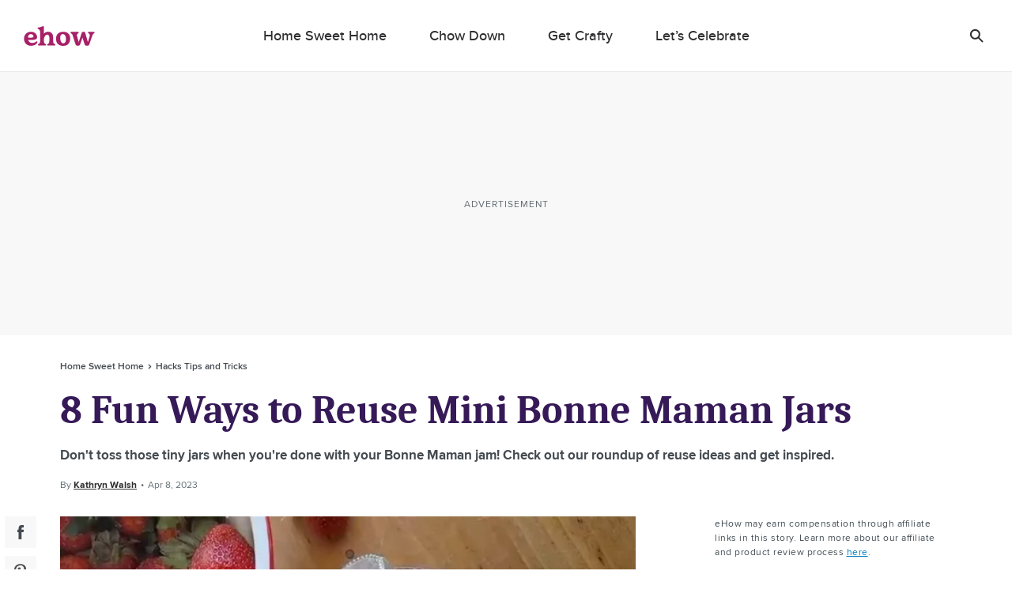

--- FILE ---
content_type: text/html; charset=utf-8
request_url: https://www.ehow.com/13777074/bonne-maman-jars
body_size: 61256
content:
<!doctype html>
<html lang="en" data-n-head-ssr>
  <head >
    <meta charset="utf-8">
    <meta name="viewport" content="width=device-width,initial-scale=1,maximum-scale=2,minimal-ui">

    <script>window.lg_static = true</script>
    <link rel="preconnect" href="https://cdn.permutive.com" crossorigin="anonymous">
    <link rel="preconnect" href="https://www.googletagmanager.com" crossorigin="anonymous">
    <link rel="preconnect" href="https://reve.leafmedia.io" crossorigin="anonymous">
    <link rel="preconnect" href="https://assets.ehow.com/" crossorigin="anonymous">

    <link rel="shortcut icon" href="/favicon.ico">

    <!-- TODO: These need normalized-->
    

    <script vmid="gtm-initial-objects">window.lg=window.lg||{},window.lg.gtmId="GTM-KXRFCP9J",window.lg.testpool="default"</script>
    <script vmid="setup-script">window.dataLayer=window.dataLayer||[],window.lg=window.lg||{},window.lg.testpool=window.lg.testpool||"default",window.lg.utils=window.lg.utils||{meta:{},createUUID(){var e=Math.pow(10,10);return Math.floor(Math.random()*e)+"."+Math.floor(Math.random()*e)},getPublisherProvidedID(){var e="PublisherProvidedID";let t=window.sessionStorage.getItem(e);return t||(t=this.createUUID(),window.sessionStorage.setItem(e,t)),t},getUserMetaData(){var e=!!(t=window.localStorage.getItem("lgUser")),t=e?JSON.parse(t):"";t=e?t.slug:"";return{lg_uuid:this.getPublisherProvidedID(),logged_in:e,experiment:window.lg.testpool,user_id:t}}}</script>

    <script vmid="dfp-google-tag">window.dataLayer=window.dataLayer||[],window.googletag={cmd:[]},window.dfpOptions={infiniteScroll:{hasFetchedDFP:!1,slugs:[]},email:{options:{},set:!1,empty:null}},window.addDfpInfiniteScrollArticles=(i=[])=>{window.dfpOptions.infiniteScroll.slugs=i,window.dfpOptions.infiniteScroll.hasFetchedDFP=!0},window.populateMarketingSlider=(i={})=>{window.dfpOptions.email.options=i,window.dfpOptions.email.set=!0},window.googletag.cmd.push(()=>{window.googletag.pubads().addEventListener("slotRenderEnded",i=>{"emailslider1-1"===i.slot.getSlotElementId()&&(i.isEmpty?window.dfpOptions.email.empty=!0:window.dfpOptions.email.empty=!1)})})</script>

    <!-- CM-8285: Update webvitals script from 3.3.0 to 3.5.0 and include INP -->
    <script vmid="web-vitals" data-hid="web-vitals" src="https://unpkg.com/web-vitals@3.5.0/dist/web-vitals.iife.js" defer></script>
    <script>function sendVitalsToDataLayer(a){return function(e){const t=["LCP","TTFB","FCP"].includes(a)?1:1e3,s=Math.round(e.value*t);window.dataLayer.push({event:"web vitals "+a,vitals:s}),window.dataLayer.push({event:"web_vitals",webVitals:{type:a,value:s}})}}window.addEventListener("DOMContentLoaded",(function(){try{webVitals.getCLS(sendVitalsToDataLayer("CLS")),webVitals.getFID(sendVitalsToDataLayer("FID")),webVitals.getINP(sendVitalsToDataLayer("INP")),webVitals.getLCP(sendVitalsToDataLayer("LCP")),webVitals.getFCP(sendVitalsToDataLayer("FCP")),webVitals.getTTFB(sendVitalsToDataLayer("TTFB"))}catch(a){console.log("web vitals is not available")}}))</script>

    <!-- CM-7307: Load instana 5% of the time -->
    <script>100*Math.random()<5?(!function(n,e,t,i,a,s,u){n.InstanaEumObject=a,n[a]=n[a]||function(){(n[a].q=n[a].q||[]).push(arguments)},n[a].l=1*new Date,s=e.createElement(t),u=e.getElementsByTagName(t)[0],s.async=1,s.src="https://eum.instana.io/eum.min.js",u.parentNode.insertBefore(s,u)}(window,document,"script",0,"ineum"),function(n,e,t,i){n[e]||(n[e]=t,(i=n[t]=function(){i.q.push(arguments)}).q=[],i.v=2,i.l=1*new Date)}(window,"InstanaEumObject","ineum"),ineum("reportingUrl","https://eum-red-saas.instana.io"),ineum("key","Py_uN1OTTXmU_kU22u1uyQ"),ineum("trackSessions"),ineum("ignoreUrls",[/(localhost|cm\\d\\d\\d\\d).*/])):window.ineum=function(){}</script>

    <script vmid="reve-script">window.reve=window.reve||{},window.reve.cmd=window.reve.cmd||[];const createUUID=()=>{const e=Math.pow(10,10);return`${Math.floor(Math.random()*e)}.${Math.floor(Math.random()*e)}`},getPublisherProvidedID=()=>{let e=window.sessionStorage.getItem("PublisherProvidedID");return e||(e=createUUID(),window.sessionStorage.setItem("PublisherProvidedID",e)),e},enableYieldManager=Boolean("true");function loadReve(){if(enableYieldManager)return;const e=document.querySelector("#app");if(!window.lg||!e)return;if(window.REVE_LOADED)return;window.REVE_LOADED=!0,console.info("AD MANAGER - Loading Reve Script");const n=void 0===window._reveConfig?{}:window._reveConfig.dfpData||{};n.lg_uuid=getPublisherProvidedID(),n.experiment=window.lg.testpool,window.reve.cmd.push(()=>{window.reve.setState("gptTargeting",n),window.reve.setState("permutiveTargeting",window._reveConfig.permutiveData)});const r=document.createElement("script");r.src="https://reve.leafmedia.io/ehow.js",r.defer=!0,r.setAttribute("vmid","reve-site-script"),r.setAttribute("hid","reve-site-script"),document.head.appendChild(r)}function loadAssertiveYield(){if(!enableYieldManager||window.AY_LOADED)return;window.AY_LOADED=!0,console.info("AD MANAGER - Loading AY Yield Manager Script");const e=document.createElement("script");e.src="https://okQJP67stBAzutPWd.ay.delivery/manager/okQJP67stBAzutPWd",e.referrerpolicy="no-referrer-when-downgrade",document.head.appendChild(e)}console.info("AD MANAGER - enableYieldManager: ",enableYieldManager),window.loadReve=loadReve,window.addEventListener("DOMContentLoaded",()=>{loadReve()}),loadAssertiveYield()</script>

    <!--
    <script>
      document.cookie = 'lg_affinity=[Affinity]; Path=/; Max-Age=1800; SameSite=None; Secure'
    </script>
    -->

    <meta data-n-head="ssr" property="og:site_name" content="ehow.com"><meta data-n-head="ssr" property="fb:app_id" content="63203377906"><meta data-n-head="ssr" property="fb:pages" content="93743106025"><meta data-n-head="ssr" name="twitter:card" content="summary_large_image"><meta data-n-head="ssr" name="twitter:title" content="8 Fun Ways to Reuse Mini Bonne Maman Jars | ehow.com"><meta data-n-head="ssr" name="twitter:description" content="Bonne Maman mini jars are too cute to throw away. Reuse and repurpose them in cute and sustainable ways with this social media roundup of ways to use empty jam jars."><meta data-n-head="ssr" name="description" content="Bonne Maman mini jars are too cute to throw away. Reuse and repurpose them in cute and sustainable ways with this social media roundup of ways to use empty jam jars."><meta data-n-head="ssr" name="author_image" content="//storage.leafmedia.io/contentlab-data/profile/11/28/d94ec3aa81c94503bbc48127f34a6086.jpeg"><meta data-n-head="ssr" property="og:description" content="Bonne Maman mini jars are too cute to throw away. Reuse and repurpose them in cute and sustainable ways with this social media roundup of ways to use empty jam jars."><meta data-n-head="ssr" property="og:url" content="https://www.ehow.com/13777074/bonne-maman-jars"><meta data-n-head="ssr" property="og:title" content="8 Creative Ways to Reuse Mini Bonne Maman Jars | ehow.com"><meta data-n-head="ssr" property="og:type" content="article"><meta data-n-head="ssr" name="robots" content="max-image-preview:large"><meta data-n-head="ssr" property="og:image" content="https://assets.ehow.com/640/ehowta/3/28/7e3c6e12b97e4e09a61703d9a7445e27.png"><meta data-n-head="ssr" name="twitter:image" content="https://assets.ehow.com/640/ehowta/3/28/7e3c6e12b97e4e09a61703d9a7445e27.png"><meta data-n-head="ssr" name="twitter:image:alt" content="Bowl full of small empty jam jars next to a colander of fresh strawberries"><meta data-n-head="ssr" name="datePublished" content="2023-04-08T15:15:45.083980+00:00"><meta data-n-head="ssr" name="dateModified" content="2023-04-08T15:15:45.083980+00:00"><title>What to Do With Mini Bonne Maman Jars | ehow</title><link data-n-head="ssr" vmid="canonical-url" rel="canonical" href="https://www.ehow.com/13777074/bonne-maman-jars"><link data-n-head="ssr" rel="preload" media="(min-width: 500px)" imagesrcset="https://assets.ehow.com/630x/ehowta/3/28/7e3c6e12b97e4e09a61703d9a7445e27.png?type=webp" fetchpriority="high" as="image"><link data-n-head="ssr" rel="preload" media="(max-width: 499.99px)" imagesrcset="https://assets.ehow.com/375/ehowta/3/28/7e3c6e12b97e4e09a61703d9a7445e27.png?type=webp" fetchpriority="high" as="image"><script data-n-head="ssr" vmid="cmp-stub" data-hid="cmp-stub" async>
// InMobi Choice. Consent Manager Tag v3.0 (for TCF 2.2)
(function() {
  var element = document.createElement('script');
  var firstScript = document.getElementsByTagName('script')[0];
  var url = 'https://cmp.inmobi.com/choice/vPn77x7pBG57Y/ehow.com/choice.js?tag_version=V3';
  var uspTries = 0;
  var uspTriesLimit = 3;
  element.async = true;
  element.type = 'text/javascript';
  element.src = url;

  firstScript.parentNode.insertBefore(element, firstScript);

  function makeStub() {
    var TCF_LOCATOR_NAME = '__tcfapiLocator';
    var queue = [];
    var win = window;
    var cmpFrame;

    function addFrame() {
      var doc = win.document;
      var otherCMP = !!(win.frames[TCF_LOCATOR_NAME]);

      if (!otherCMP) {
        if (doc.body) {
          var iframe = doc.createElement('iframe');

          iframe.style.cssText = 'display:none';
          iframe.name = TCF_LOCATOR_NAME;
          doc.body.appendChild(iframe);
        } else {
          setTimeout(addFrame, 5);
        }
      }
      return !otherCMP;
    }

    function tcfAPIHandler() {
      var gdprApplies;
      var args = arguments;

      if (!args.length) {
        return queue;
      } else if (args[0] === 'setGdprApplies') {
        if (
          args.length > 3 &&
          args[2] === 2 &&
          typeof args[3] === 'boolean'
        ) {
          gdprApplies = args[3];
          if (typeof args[2] === 'function') {
            args[2]('set', true);
          }
        }
      } else if (args[0] === 'ping') {
        var retr = {
          gdprApplies: gdprApplies,
          cmpLoaded: false,
          cmpStatus: 'stub'
        };

        if (typeof args[2] === 'function') {
          args[2](retr);
        }
      } else {
        if(args[0] === 'init' && typeof args[3] === 'object') {
          args[3] = Object.assign(args[3], { tag_version: 'V3' });
        }
        queue.push(args);
      }
    }

    function postMessageEventHandler(event) {
      var msgIsString = typeof event.data === 'string';
      var json = {};

      try {
        if (msgIsString) {
          json = JSON.parse(event.data);
        } else {
          json = event.data;
        }
      } catch (ignore) {}

      var payload = json.__tcfapiCall;

      if (payload) {
        window.__tcfapi(
          payload.command,
          payload.version,
          function(retValue, success) {
            var returnMsg = {
              __tcfapiReturn: {
                returnValue: retValue,
                success: success,
                callId: payload.callId
              }
            };
            if (msgIsString) {
              returnMsg = JSON.stringify(returnMsg);
            }
            if (event && event.source && event.source.postMessage) {
              event.source.postMessage(returnMsg, '*');
            }
          },
          payload.parameter
        );
      }
    }

    while (win) {
      try {
        if (win.frames[TCF_LOCATOR_NAME]) {
          cmpFrame = win;
          break;
        }
      } catch (ignore) {}

      if (win === window.top) {
        break;
      }
      win = win.parent;
    }
	
    if (!cmpFrame) {
      addFrame();
      win.__tcfapi = tcfAPIHandler;
      win.addEventListener('message', postMessageEventHandler, false);
    }
  };

  makeStub();

  function makeGppStub() {
    const CMP_ID = 10;
    const SUPPORTED_APIS = [
      '2:tcfeuv2',
      '6:uspv1',
      '7:usnatv1',
      '8:usca',
      '9:usvav1',
      '10:uscov1',
      '11:usutv1',
      '12:usctv1'
    ];

    window.__gpp_addFrame = function (n) {
      if (!window.frames[n]) {
        if (document.body) {
          var i = document.createElement("iframe");
          i.style.cssText = "display:none";
          i.name = n;
          document.body.appendChild(i);
        } else {
          window.setTimeout(window.__gpp_addFrame, 10, n);
        }
      }
    };
    window.__gpp_stub = function () {
      var b = arguments;
      __gpp.queue = __gpp.queue || [];
      __gpp.events = __gpp.events || [];

      if (!b.length || (b.length == 1 && b[0] == "queue")) {
        return __gpp.queue;
      }

      if (b.length == 1 && b[0] == "events") {
        return __gpp.events;
      }

      var cmd = b[0];
      var clb = b.length > 1 ? b[1] : null;
      var par = b.length > 2 ? b[2] : null;
      if (cmd === "ping") {
        clb(
          {
            gppVersion: "1.1", // must be “Version.Subversion”, current: “1.1”
            cmpStatus: "stub", // possible values: stub, loading, loaded, error
            cmpDisplayStatus: "hidden", // possible values: hidden, visible, disabled
            signalStatus: "not ready", // possible values: not ready, ready
            supportedAPIs: SUPPORTED_APIS, // list of supported APIs
            cmpId: CMP_ID, // IAB assigned CMP ID, may be 0 during stub/loading
            sectionList: [],
            applicableSections: [-1],
            gppString: "",
            parsedSections: {},
          },
          true
        );
      } else if (cmd === "addEventListener") {
        if (!("lastId" in __gpp)) {
          __gpp.lastId = 0;
        }
        __gpp.lastId++;
        var lnr = __gpp.lastId;
        __gpp.events.push({
          id: lnr,
          callback: clb,
          parameter: par,
        });
        clb(
          {
            eventName: "listenerRegistered",
            listenerId: lnr, // Registered ID of the listener
            data: true, // positive signal
            pingData: {
              gppVersion: "1.1", // must be “Version.Subversion”, current: “1.1”
              cmpStatus: "stub", // possible values: stub, loading, loaded, error
              cmpDisplayStatus: "hidden", // possible values: hidden, visible, disabled
              signalStatus: "not ready", // possible values: not ready, ready
              supportedAPIs: SUPPORTED_APIS, // list of supported APIs
              cmpId: CMP_ID, // list of supported APIs
              sectionList: [],
              applicableSections: [-1],
              gppString: "",
              parsedSections: {},
            },
          },
          true
        );
      } else if (cmd === "removeEventListener") {
        var success = false;
        for (var i = 0; i < __gpp.events.length; i++) {
          if (__gpp.events[i].id == par) {
            __gpp.events.splice(i, 1);
            success = true;
            break;
          }
        }
        clb(
          {
            eventName: "listenerRemoved",
            listenerId: par, // Registered ID of the listener
            data: success, // status info
            pingData: {
              gppVersion: "1.1", // must be “Version.Subversion”, current: “1.1”
              cmpStatus: "stub", // possible values: stub, loading, loaded, error
              cmpDisplayStatus: "hidden", // possible values: hidden, visible, disabled
              signalStatus: "not ready", // possible values: not ready, ready
              supportedAPIs: SUPPORTED_APIS, // list of supported APIs
              cmpId: CMP_ID, // CMP ID
              sectionList: [],
              applicableSections: [-1],
              gppString: "",
              parsedSections: {},
            },
          },
          true
        );
      } else if (cmd === "hasSection") {
        clb(false, true);
      } else if (cmd === "getSection" || cmd === "getField") {
        clb(null, true);
      }
      //queue all other commands
      else {
        __gpp.queue.push([].slice.apply(b));
      }
    };
    window.__gpp_msghandler = function (event) {
      var msgIsString = typeof event.data === "string";
      try {
        var json = msgIsString ? JSON.parse(event.data) : event.data;
      } catch (e) {
        var json = null;
      }
      if (typeof json === "object" && json !== null && "__gppCall" in json) {
        var i = json.__gppCall;
        window.__gpp(
          i.command,
          function (retValue, success) {
            var returnMsg = {
              __gppReturn: {
                returnValue: retValue,
                success: success,
                callId: i.callId,
              },
            };
            event.source.postMessage(msgIsString ? JSON.stringify(returnMsg) : returnMsg, "*");
          },
          "parameter" in i ? i.parameter : null,
          "version" in i ? i.version : "1.1"
        );
      }
    };
    if (!("__gpp" in window) || typeof window.__gpp !== "function") {
      window.__gpp = window.__gpp_stub;
      window.addEventListener("message", window.__gpp_msghandler, false);
      window.__gpp_addFrame("__gppLocator");
    }
  };

  makeGppStub();

  var uspStubFunction = function() {
    var arg = arguments;
    if (typeof window.__uspapi !== uspStubFunction) {
      setTimeout(function() {
        if (typeof window.__uspapi !== 'undefined') {
          window.__uspapi.apply(window.__uspapi, arg);
        }
      }, 500);
    }
  };

  var checkIfUspIsReady = function() {
    uspTries++;
    if (window.__uspapi === uspStubFunction && uspTries < uspTriesLimit) {
      console.warn('USP is not accessible');
    } else {
      clearInterval(uspInterval);
    }
  };

  if (typeof window.__uspapi === 'undefined') {
    window.__uspapi = uspStubFunction;
    var uspInterval = setInterval(checkIfUspIsReady, 6000);
  }
})();
// End InMobi Choice. Consent Manager Tag v3.0 (for TCF 2.2)

window.__tcfapi('addEventListener', 2, function(data, success) {
  if (!data.gdprApplies) {
    // default non-GDPR consent
    window.gtag('consent', 'update', {
      "ad_storage": "granted",
      "ad_user_data": "granted",
      "analytics_storage": "granted",
      "functionality_storage": "granted",
      "personalization_storage": "granted",
      "ad_personalization": "granted",
      "security_storage": "granted"
    });

    // shim OneTrust dependant tags
    window.dataLayer.push({
      event: 'OneTrustGroupsUpdated',
      OnetrustActiveGroups: ',' + ['C0001', 'C0002', 'C0003', 'C0004'].join(',') + ',',
    });
  }
});
</script><script data-n-head="ssr" type="text/javascript">window.lg.gtmData = {"user_id":"","adcat1":"hobbies_interests","adcat2":"","adcat3":"","adcat4":"","topic1":[],"topic2":[],"topic3":[],"tags":[],"content_name":"8 Fun Ways to Reuse Mini Bonne Maman Jars","studioid":"310ff4ce-8886-48ee-b4d6-23e27ed9e26f","article_id":13777074,"pagetype":"article","subpagetype":"modern_article","published":"2023-04-08T15:15:45.083980+00:00","updated":"2023-04-08T15:15:45.083980+00:00","author":"Kathryn Walsh","scroll":0,"category":"Home Sweet Home","subcategory":"Hacks Tips and Tricks","subsubcat":"","source":"NC","partner":"non-branded","partner_campaign":"no-campaign"};</script><script vmid="gtm-script" data-hid="gtm-script" type="text/javascript">
      ((onceName) => {
        if (window._bedrock && window._bedrock[onceName]) {
          return
        } else if (!window._bedrock) {
          window._bedrock = {}
        }

        
  function initGTMOnEvent(event) {
    initGTM();
    event.currentTarget.removeEventListener(event.type, initGTMOnEvent);
  }
  
  function initGTM() {    
    if (window.gtmDidInit) {
      return false;
    }
    window.gtmDidInit = true;
  
  
    if (!window.lg.gtmId) {
      console.error('GTM ID is not defined')
    }
  
    function pushNetworkInfo(obj) {
      window.dataLayer.push({
        gtmLoadTime: obj.gtmLoadTime,
        gtmSpeed: obj.gtmSpeed,
      })
    }
  
    if (window.lg.gtmData) {
      window.lg.speedTracking = {
        gtmLoadTime: null,
        gtmSpeed: null,
      }
  
      window.lg.utils.meta = window.lg.utils.getUserMetaData()
  
      Object.keys(window.lg.utils.meta).forEach(function (key) {
        const value = window.lg.utils.meta[key]
        window.lg.gtmData[key] = value
      })
  
      // when gtm loads, it will fire whatever is in dataLayer
      window.dataLayer.push(window.lg.gtmData)
  
      const gtmSpeedRanges = [
        [500, '0-500'],
        [1000, '501-1000'],
        [1500, '1001-1500'],
        [2000, '1501-2000'],
        [2500, '2001-2500'],
        [Infinity, '2500-'],
      ]
  
      // Load GTM as speed detection
      ;(function (w, d, s, l, i) {
  
        // disable gtm script load if query param exists
        const searchParams = new URLSearchParams(window.location.search)
        const gtm = searchParams.get('gtm')
        if (gtm == 'false') {
          return
        }
  
        let timeStart
        let timeDiff
        const randomQuery = Date.now() + (Math.random() * 1e8).toFixed()
  
        w[l] = w[l] || []
        w[l].push({
          'gtm.start': new Date().getTime(),
          event: 'gtm.js',
        })
  
        const f = d.getElementsByTagName(s)[0]
        const j = d.createElement(s)
        const dl = l != 'dataLayer' ? `&l=${l}` : ''
        j.async = true
        j.src = `https://www.googletagmanager.com/gtm.js?id=${i}${dl}&rand=${randomQuery}`
  
        j.onload = function (evt) {
          let gtmSpeed
          // for some reason this is 2 ~ 4 times larger than Chrome's network activity timing
          // this fires after execution
          timeDiff = Math.round(performance.now() - timeStart)
  
          // todo: move functionality out of this method
          for (let i = 0; i < gtmSpeedRanges.length; i++) {
            const item = gtmSpeedRanges[i]
            if (timeDiff < item[0]) {
              gtmSpeed = item[1]
              break
            }
          }
  
          window.lg.speedTracking.gtmLoadTime = parseInt(timeDiff, 10)
          window.lg.speedTracking.gtmSpeed = gtmSpeed
          pushNetworkInfo(window.lg.speedTracking)
        }
  
        j.onerror = function () {
          pushNetworkInfo(window.lg.speedTracking)
        }
  
        f.parentNode.insertBefore(j, f)
        timeStart = performance.now()
      })(window, document, 'script', 'dataLayer', window.lg.gtmId) // the id should be dynamically injected when moved to Fundation
    }
  }

  // fallback pages can already have DOMContentLoaded fired when this code is executed
  if (document.readyState === 'loading') {
    document.addEventListener("DOMContentLoaded", () => {
      false ? setTimeout(initGTM, 0) : initGTM()
    });
  } else {
    false ? setTimeout(initGTM, 0) : initGTM()
  };
  document.addEventListener("scroll", initGTMOnEvent);
  document.addEventListener("mousemove", initGTMOnEvent);
  document.addEventListener("touchstart", initGTMOnEvent);
  
    

        window._bedrock[onceName] = true
      })("gtm-script")
    </script><script data-n-head="ssr" data-hid="sailthru-script" src="https://ak.sail-horizon.com/spm/spm.v1.min.js" defer onload="this.__vm_l=1"></script><script data-n-head="ssr" type="application/ld+json">{"@context":"http://schema.org","@type":"BreadcrumbList","itemListElement":[{"@type":"ListItem","position":1,"item":{"@id":"https://www.ehow.com/home-sweet-home","name":"Home Sweet Home"}},{"@type":"ListItem","position":2,"item":{"@id":"https://www.ehow.com/home-sweet-home/hacks-tips-tricks","name":"Hacks Tips and Tricks"}}]}</script><style data-vue-ssr-id="ab2402e6:0 66fe5dc9:0 1c0b6115:0 72cb91a4:0 a94940f8:0 a9b5ac12:0 2e7ccaa2:0 603570e5:0 0f0d901a:0 c8027bbc:0 235c32b4:0 4decb074:0 c8f48bd2:0 e1a6a4ea:0 0d194404:0 21f9daec:0 31e3612a:0 3b465d3e:0 5402e3e2:0 4e2b6c76:0 b675ac52:0 9805dea6:0 88f3437a:0 07617d3e:0 0801947a:0 fe9df5be:0 2ca78b5a:0 7fc9e1d7:0 1a4f72bc:0 08659db9:0 191f1bfb:0 fa9a07ca:0 6ad16472:0 eab12746:0 24eb130c:0 6752554f:0 789a0405:0 1a42c54e:0 3d4b8f37:0">a,abbr,acronym,address,applet,article,aside,audio,b,big,blockquote,body,canvas,caption,center,cite,code,dd,del,details,dfn,div,dl,dt,em,embed,fieldset,figcaption,figure,footer,form,h1,h2,h3,h4,h5,h6,header,hgroup,html,i,iframe,img,ins,kbd,label,legend,li,mark,menu,nav,object,ol,output,p,pre,q,ruby,s,samp,section,small,span,strike,strong,summary,table,tbody,td,tfoot,th,thead,time,tr,tt,u,ul,var,video{border:0;font:inherit;font-size:100%;margin:0;outline:0;padding:0;vertical-align:baseline}a,a:focus,a:hover{margin:0;padding:0;-webkit-text-decoration:none;text-decoration:none;vertical-align:baseline}article,aside,details,figcaption,figure,footer,header,hgroup,menu,nav,section{display:block}body{line-height:1}ol,ul{list-style:none}blockquote,q{quotes:none}blockquote:after,blockquote:before,q:after,q:before{content:"";content:none}table{border-collapse:collapse;border-spacing:0}a:focus,input:focus{outline:0}.svg{background-position:50%;background-repeat:no-repeat;background-size:cover;display:block}.svg.expand-icon-small{background-image:url(/_nuxt/168020f2a10ff6419c0251b567a5b9e1.svg)}.svg.gallery-icon{background-image:url(/_nuxt/40cab381081931eb8751f2825ad22557.svg)}.svg.previous-icon{background-image:url(/_nuxt/2a8949c54ee7670208a3a1cb13476dc5.svg)}.svg.next-icon{background-image:url(/_nuxt/c555b42902a56f960fbf4571b75c9464.svg)}.svg.gallery-icon-white{background-image:url(/_nuxt/3f18ae0c54a3016f7970eb12bff5284d.svg)}.svg.arrow-down{background-image:url(/_nuxt/552c92f9693a08a4d0376d49953b4487.svg)}.svg.arrow-down-round{background-image:url(/_nuxt/61663d4a773f09f00b5588cb3dbb2927.svg)}.svg.arrow-down-small,.svg.svg--arrow-down-small{background-image:url(/_nuxt/ce137c9e1dfaca1a76779d8b6ae3a379.svg)}.svg.arrow-left-small{background-image:url(/_nuxt/c372f06f584bd4bc183baa08bbd6acc3.svg)}.svg.arrow-right-small{background-image:url(/_nuxt/84f3e926dafe4a599b8113daf81a044f.svg)}.svg.submit-arrow{background-image:url(/_nuxt/45a922b0e906d6667f3e826500eddf09.svg)}.svg.carousel-right-arrow{background-image:url(/_nuxt/1cc4f0ccc9d03e03b7c2c0140b6ce9c8.svg)}.svg.search-form-button,.svg.search-glass-light{background-image:url(/_nuxt/3914b867eacec7a8468b68295274ea36.svg)}.svg.search-arrowright{background-image:url(/_nuxt/cfd2710a0ff8e84d8f01e1d9cf63309d.svg)}.svg.facebook,.svg.facebook-black,.svg.svg--facebook{background-image:url(/_nuxt/41990a822cdd508688c9ea5e392f947b.svg)}.svg.pinterest-black,.svg.svg--pinterest{background-image:url(/_nuxt/8c52feab031c9455704f95035bfc1813.svg)}.svg.svg--twitter,.svg.twitter-black{background-image:url(/_nuxt/8ec10430dbfa87d355d5157647077429.svg)}.svg.instagram-black{background-image:url(/_nuxt/c2c4c67cc692804a8e34d06f88b9a84a.svg)}.svg.linkedin-black{background-image:url(/_nuxt/8950ef02600ccd6fc97f47884dbc6461.svg)}.svg.flipboard,.svg.flipboard-black,.svg.svg--flipboard{background-image:url(/_nuxt/bc204e3075c5e0613f76fd67059fa478.svg)}.svg.email-black,.svg.envelope,.svg.svg--email,.svg.svg--envelope{background-image:url(/_nuxt/f65e770d8abdb24ca0cdbb19baa53dbd.svg)}.svg.close-light{background-image:url(/_nuxt/90571896dab483c458c032da568a2b12.svg)}.svg.copy-close-light{background-image:url(/_nuxt/90571896dab483c458c032da568a2b12.svg)}.svg.close-gray{background-image:url(/_nuxt/5a75ca657f3f81baa6adcec0e7564c66.svg)}.svg.pinterest-white{background-image:url(/_nuxt/7f83df429a328a5731a900ad69c49378.svg)}.svg.flipboard-white{background-image:url(/_nuxt/2acf7948e50ab8747fd6539337e8cf2d.svg)}.svg.facebook-white{background-image:url(/_nuxt/3adb799957dbfc310b08e1aa758a2175.svg)}.svg.google-white{background-image:url(/_nuxt/98861ddafa10311594264158d4af665c.svg)}.svg.twitter-white{background-image:url(/_nuxt/cc968ae7d637d7adaf201a5e9b8a55c0.svg)}.svg.hotspot-marker-plus{background-image:url(/_nuxt/486791d142287e6d028a24d0f04244a8.svg)}.svg.hotspot-popover-close{background-image:url(/_nuxt/5ed12038b15332d369482cd4de764f2b.svg)}.svg.slideshow-photos-icon,.svg.slideshow-photos-icon-black{background-image:url(/_nuxt/82e0e9961576d3b0b7b4148e23ac2e59.svg)}.svg.slideshow-swipe-finger{background-image:url(/_nuxt/a74faa387cc8c0851010cd5312926b0c.svg)}.svg.close-black{background-image:url(/_nuxt/efbca60b5acdd7493304772c323b7c84.svg)}.svg.pinterest-pin{background-image:url(/_nuxt/49449de1423192194b90a1ec91c8a066.svg)}@media (min-width:768px){.svg.pinterest-pin{background-image:url(/_nuxt/a3817f4d2d76aa00cd49bb880660c278.svg)}}.svg.black-checkmark{background-image:url(/_nuxt/8f094682423ad72306b7698bdafcdfa1.svg)}.svg.white-checkmark{background-image:url(/_nuxt/9b0fe19c4baeb2a62d499c282380c517.svg)}.svg.changes-saved{background-image:url(/_nuxt/d8610c17e38b2d2b83467d3d74efa603.svg)}.svg.confirmed-contributor-checkmark{background-image:url(/_nuxt/ae26a0a935c42fafd940919878ee02c4.svg)}.svg.arrow-left{background-image:url(/_nuxt/decaf92779b03ac36ba2f1c6a96bdee4.svg)}.svg.arrow-right{background-image:url(/_nuxt/7db803c0eb2d2e95cd9c63fff623bbad.svg)}.svg.arrow-right-gold{background-image:url(/_nuxt/f683b7ea9a871b6028127a03430b5156.svg)}.svg.arrow-right-white{background-image:url(/_nuxt/6c01ad8bf72c725003660a8b9257ecbe.svg)}.svg.arrow-right-rounded-olive{background-image:url(/_nuxt/2c963dfd1d03b25bfd41c2227e72b538.svg)}.svg.arrow-right-black{background-image:url(/_nuxt/4d4279ae77e9ff506bbc538756f237f0.svg)}.svg.arrow-right-blue{background-image:url(/_nuxt/2437ed2af160173a09d25d21de531aaf.svg)}.svg.close-black-circle{background-image:url(/_nuxt/6c1684aace7e6b3ef97db343f48380a8.svg)}.svg.close-gray-circle{background-image:url(/_nuxt/12de0fca16775c9977dc3b032c317fb8.svg)}.svg.close-yellow-circle{background-image:url(/_nuxt/b75d8d2ca0e0bdaa0e7bdd479c067c5f.svg)}.svg.arrow-down-long-thin-shadow{background-image:url(/_nuxt/b8ee4211b04657a398fbedaf7c9c362d.svg)}.svg.newsletter-arrow-mobile{background-image:url(/_nuxt/018f5aa1ca267fd512819f5ec610ba4d.svg)}.svg.exclamation-point-white{background-image:url(/_nuxt/219ad7d630a54f63ea9d82c21e705534.svg)}.ui-slideshow-icons,.ui-slideshow-icons:after{background-position:50%;background-repeat:no-repeat}.ui-slideshow-icons:after{content:" ";display:block;filter:white;height:40px;width:40px}.ui-slideshow-icons.expand-icon:after{background-image:url(/_nuxt/f761886f6669b104e3f9bf3e81df1716.svg)}.ui-slideshow-icons.chevron-next-icon:after{background-image:url(/_nuxt/3d56ea69b531a3b9d39e0766f507b507.svg)}.ui-slideshow-icons.chevron-previous-icon:after{background-image:url(/_nuxt/123ff8cef4d80648e9c6656cd92b45b6.svg)}.ui-slideshow-icons.close-icon:after{background-image:url(/_nuxt/d8a12159616b90107d93beb56c2a35fe.svg);background-size:16px}.ui-slideshow-icons.visitlink-icon:after{background-image:url(/_nuxt/49feb4dac1eac285cae141b691edb5d4.svg)}
/*! normalize.css v8.0.0 | MIT License | github.com/necolas/normalize.css */html{line-height:1.15;-webkit-text-size-adjust:100%}h1{font-size:2em;margin:0}*{box-sizing:border-box}body.no-scroll{overflow:hidden}
.ui-body{color:#2e2e30;font-family:ProximaNovaRegular,Arial,sans-serif;font-size:17px;line-height:28px}.ui-body a{color:#007cbe;transition:color .2s linear}.ui-body a,.ui-body a:hover{-webkit-text-decoration:underline;text-decoration:underline}.ui-body a:hover{color:#0d6493;cursor:pointer}.ui-body b,.ui-body strong{font-family:ProximaNovaBold,Arial,sans-serif;font-weight:400}.ui-body b em,.ui-body b i,.ui-body strong em,.ui-body strong i{font-family:ProximaNovaBoldItalic,Arial,sans-serif;font-weight:400}.ui-body em,.ui-body i{font-family:ProximaNovaRegularItalic,Arial,sans-serif;font-style:normal}.ui-body em b,.ui-body em strong,.ui-body i b,.ui-body i strong{font-family:ProximaNovaBoldItalic,Arial,sans-serif;font-weight:400}.ui-body sup{font-size:smaller;vertical-align:super}.ui-body sub{font-size:smaller;vertical-align:sub}.ui-label{color:#444b51;font-family:ProximaNovaRegular,Arial,sans-serif;font-size:12px;line-height:18px}.ui-label b,.ui-label strong{font-family:ProximaNovaBold,Arial,sans-serif;font-weight:400}.ui-label b em,.ui-label b i,.ui-label strong em,.ui-label strong i{font-family:ProximaNovaBoldItalic,Arial,sans-serif;font-weight:400}.ui-label em,.ui-label i{font-family:ProximaNovaRegularItalic,Arial,sans-serif;font-style:normal}.ui-label em b,.ui-label em strong,.ui-label i b,.ui-label i strong{font-family:ProximaNovaBoldItalic,Arial,sans-serif;font-weight:400}.ui-label-bold{color:#444b51;font-family:ProximaNovaSemiBold,Arial,sans-serif;font-size:12px;line-height:18px}.ui-heading-2{font-size:28px;line-height:36px}.ui-heading-2,.ui-heading-3{color:#2e2e30;font-family:ProximaNovaSemiBold,Arial,sans-serif}.ui-heading-3{font-size:22px;line-height:28px}.fade-enter-active,.fade-leave-active{transition:opacity .5s}.fade-enter,.fade-leave-to{opacity:0}.CTS-A{font-family:FuturaPtDemi,Trebuchet MS,sans-serif;line-height:60px}.CTS-A,.CTS-B,.CTS-C,.CTS-D{color:#2e2e30;font-style:normal}.CTS-E,.CTS-F{color:#606b71;font-style:normal}.CTS-G{font-family:FuturaPtDemi,Trebuchet MS,sans-serif;font-size:32px;line-height:38px}.CTS-G,.CTS-J{color:#2e2e30;font-style:normal}.CTS-J{font-family:ProximaNovaMedium,Arial,sans-serif;font-size:14px;letter-spacing:1px;line-height:22px}.CTS-J,.CTS-K{text-transform:uppercase}.CTS-K{color:#606b71;font-family:ProximaNovaRegular,Arial,sans-serif;font-size:12px;letter-spacing:.09em;line-height:18px}.CTS-T{color:#2e2e30;font-family:ProximaNovaMedium,Arial,sans-serif;font-size:13px;letter-spacing:1px;line-height:22px;text-transform:uppercase}.CTS-T,.CTS-W{font-style:normal}.CTS-W{color:#606b71;font-family:ProximaNovaRegular,Arial,sans-serif;font-size:10px;letter-spacing:.07em;line-height:16px}.STS-A{line-height:20px}.STS-A,.STS-B{color:#2e2e30;font-family:FuturaPtDemi,Trebuchet MS,sans-serif;font-style:normal}.STS-B{font-weight:500;line-height:26px}.STS-C{color:#2e2e30;font-family:FuturaPtDemi,Trebuchet MS,sans-serif;font-style:normal;line-height:32px}.STS-D,.STS-E,.STS-F{color:#606b71;font-style:normal}.STS-G,.STS-H{color:#606b71}.STS-H{font-family:ProximaNovaMedium,Arial,sans-serif;font-size:14px;font-style:normal;line-height:22px}.CTS-A,.STS-H{letter-spacing:0}.CTS-A{font-family:CaladeaBold,Georgia,serif;font-size:50px;font-weight:700;line-height:55px}.CTS-B{font-size:28px;line-height:36px}.CTS-B,.CTS-C{font-family:ProximaNovaSemiBold,Arial,sans-serif;font-weight:600;letter-spacing:0}.CTS-C{font-size:22px;line-height:28px}.CTS-D{font-size:17px;line-height:28px}.CTS-D,.CTS-E{font-family:ProximaNovaRegular,Arial,sans-serif;font-weight:400;letter-spacing:0}.CTS-E,.CTS-F{font-size:12px;line-height:18px}.CTS-F{font-family:ProximaNovaSemiBold,Arial,sans-serif;font-weight:600;letter-spacing:0}.CTS-G{font-size:34px;line-height:40px}.CTS-G,.STS-A{font-family:CaladeaBold,Georgia,serif;font-weight:700;letter-spacing:0}.STS-A{font-size:14px;line-height:18px}.STS-B{font-size:20px;line-height:24px}.STS-B,.STS-C{font-family:CaladeaBold,Georgia,serif;font-weight:700;letter-spacing:0}.STS-C{font-size:24px;line-height:30px}.STS-D{font-family:ProximaNovaRegular,Arial,sans-serif;font-weight:400}.STS-D,.STS-E{font-size:10px;letter-spacing:0;line-height:16px}.STS-E{font-family:ProximaNovaSemiBold,Arial,sans-serif;font-weight:600}.STS-F{font-family:ProximaNovaRegular,Arial,sans-serif;font-weight:400}.STS-F,.STS-G{font-size:14px;letter-spacing:0;line-height:22px}.STS-G{font-family:ProximaNovaSemiBold,Arial,sans-serif;font-weight:600}.ui-body a{color:#a52066}.ui-body a:hover{color:#361a58}.svg{background-position:50%;background-repeat:no-repeat;background-size:cover;display:block}.svg.ehow-nav-logo{background-image:url(/_nuxt/0e40c24ca4b5a0aa9d1f13e9c3391572.svg)}.svg.search-ehow-arrowright{background-image:url(/_nuxt/ee03f62d46c4d077d590685262287e47.svg)}.svg.envelope-white{background-image:url(/_nuxt/c3ad521929daf37a75bf1724fbe5f8b2.svg)}.svg.arrow-right{background-image:url(/_nuxt/6c5876828e319b8c47aa2eeecccb3036.svg)}@font-face{font-display:swap;font-family:ProximaNovaRegular;src:url(/_nuxt/fonts/proximanova-regular.00e7a1b.woff2) format("woff2")}@font-face{font-display:swap;font-family:ProximaNovaRegularItalic;src:url(/_nuxt/fonts/proximanova-regularit.a34c33e.woff2) format("woff2")}@font-face{font-display:swap;font-family:ProximaNovaSemiBold;src:url(/_nuxt/fonts/proximanova-semibold.d376951.woff2) format("woff2")}@font-face{font-display:swap;font-family:ProximaNovaSemiBoldItalic;src:url(/_nuxt/fonts/proximanova-semiboldit.a20b22d.woff2) format("woff2")}@font-face{font-display:swap;font-family:ProximaNovaBold;src:url(/_nuxt/fonts/proximanova-bold.67a5122.woff2) format("woff2")}@font-face{font-display:swap;font-family:ProximaNovaBoldItalic;src:url(/_nuxt/fonts/proximanova-boldit.34a9bed.woff2) format("woff2")}@font-face{font-display:swap;font-family:ProximaNovaMedium;src:url(/_nuxt/fonts/proximanova-medium.ae1bcad.woff2) format("woff2")}@font-face{font-display:swap;font-family:ProximaNovaMediumItalic;src:url(/_nuxt/fonts/proximanova-mediumit.db61573.woff2) format("woff2")}@font-face{font-display:swap;font-family:CaladeaBold;src:url(/_nuxt/fonts/caladea-v7-latin-700.9168746.woff2) format("woff2")}@font-face{font-display:swap;font-family:CaladeaBoldItalic;src:url(/_nuxt/fonts/caladea-v7-latin-700italic.025b5b0.woff2) format("woff2")}@font-face{font-display:swap;font-family:fontello;src:url(/_nuxt/fonts/fontello.4db0aca.woff2) format("woff2")}[class*=" icon-"]:before,[class^=icon-]:before{font-family:fontello,sans-serif;font-style:normal;font-weight:400;speak:none;display:inline-block;font-feature-settings:normal;font-variant:normal;line-height:1em;margin-left:.2em;margin-right:.2em;text-align:center;text-decoration:inherit;text-transform:none;width:1em;-webkit-font-smoothing:antialiased;-moz-osx-font-smoothing:grayscale}.icon-leftarrow:before{content:"\e800"}.icon-leftarrow_basic:before{content:"\e801"}.icon-rightarrow:before{content:"\e802"}.icon-rightarrow_basic:before{content:"\e803"}.icon-ehownow_logo:before{content:"\e804"}.icon-ehow_logo:before{content:"\e805"}.icon-mom_icon:before{content:"\e806"}.icon-money_icon:before{content:"\e807"}.icon-crafts_icon:before{content:"\e808"}.icon-food_icon:before{content:"\e809"}.icon-ehownow_icon:before{content:"\e80a"}.icon-health_icon:before{content:"\e80b"}.icon-home_icon:before{content:"\e80c"}.icon-uparrow:before{content:"\e80d"}.icon-close_xbutton:before{content:"\e80e"}.icon-downarrow:before{content:"\e80f"}.icon-drivenbydm_logo:before{content:"\e810"}.icon-style_icon:before{content:"\e811"}.icon-tech_icon:before{content:"\e812"}.icon-morecategories_icon:before{content:"\e813"}.icon-magnifying_glass:before{content:"\e814"}.icon-closex:before{content:"\e815"}.icon-forward:before{content:"\e816"}.icon-camera:before{content:"\e817"}.icon-up-bold:before{content:"\e818"}.icon-up-open-big:before{content:"\e819"}.icon-icon_mail:before{content:"\e81a"}.icon-social_pinterest:before{content:"\e81b"}.icon-social_googleplus:before{content:"\e81c"}.icon-social_facebook:before{content:"\e81d"}.icon-social_twitter:before{content:"\e81e"}.icon-social_linkedin_square:before{content:"\e81f"}.icon-social_instagram:before{content:"\e820"}.icon-icon_menu:before{content:"\e821"}.icon-comment:before{content:"\e822"}.icon-right-dir:before{content:"\e823"}.icon-left-dir:before{content:"\e824"}.icon-right-big:before{content:"\e825"}.icon-left-big:before{content:"\e826"}.icon-play-circled2:before{content:"\e827"}.icon-finger2:before{content:"\e828"}.icon-briefcase:before{content:"\e829"}.icon-basket:before{content:"\e82a"}.icon-th-thumb:before{content:"\e82b"}.icon-tools:before{content:"\e82c"}.icon-thumbs-down-alt:before{content:"\e82d"}.icon-thumbs-up-alt:before{content:"\e82e"}.icon-ok-circled:before{content:"\e82f"}.icon-to-end:before{content:"\e830"}.icon-cbox-checked:before{content:"\e831"}.icon-cbox-empty:before{content:"\e832"}.icon-articles:before{content:"\e833"}.icon-thumbs-up:before{content:"\e834"}.icon-social_whatsapp:before{content:"\e835"}.icon-image-placeholder-1:before{content:"\e836"}.icon-dm_heart:before{content:"\e837"}.icon-star:before{content:"\e838"}.icon-heart:before{content:"\e839"}.icon-quill:before{content:"\e83a"}.icon-google_plus:before{content:"\e83b"}.icon-uparrow-alt:before{content:"\e83c"}.icon-down-open-big:before{content:"\e83d"}.icon-downarrow-alt:before{content:"\e83e"}.icon-glyph:before{content:"\e83f"}.icon-heart-circle-full:before{content:"\e840"}.icon-heart-circle:before{content:"\e841"}.icon-pinterest-alt:before{content:"\e842"}.icon-plus:before{content:"\e843"}.icon-plus-circled:before{content:"\e844"}.icon-plus-1:before{content:"\e845"}.icon-plus-outline:before{content:"\e846"}.icon-plus-2:before{content:"\e847"}.icon-left-open-big:before{content:"\e848"}.icon-right-open-big:before{content:"\e849"}.icon-indoors-out:before{content:"\e84a"}.icon-grey-back:before{content:"\e85c"}.icon-hamburger:before{content:"\e85d"}.icon-magnifying-glass:before{content:"\e85e"}.icon-white-back:before{content:"\e85f"}.icon-camera_2:before{content:"\e861"}.icon-spring-refresh:before{content:"\e86c"}.icon-icon1:before{content:"\e86e"}.icon-twocircles:before{content:"\e86f"}.icon-ikealogo:before{content:"\e870"}.icon-back-to-college:before{content:"\e87e"}.icon-beverages:before{content:"\e8af"}.icon-burgers:before{content:"\e8b0"}.icon-condiments:before{content:"\e8b1"}.icon-no_grill:before{content:"\e8b2"}.icon-proteins:before{content:"\e8b3"}.icon-sides:before{content:"\e8b4"}.icon-veggies:before{content:"\e8b5"}*{box-sizing:border-box}:focus{outline:none}body{background-color:#fff;color:#444b51;font-family:ProximaNovaRegular,Arial,sans-serif;font-size:16px;line-height:24px;margin:0;padding:0}body.no-scroll{overflow:hidden}a,a:focus,a:hover{outline:none;-webkit-text-decoration:none;text-decoration:none;vertical-align:top;-webkit-focus-ring-color:none}#app{background-color:#fff}.FLC{clear:both}.FLC:after{clear:both;content:" ";display:block;font-size:0;height:0;visibility:hidden}.container{margin:0 auto;max-width:1440px;width:100%}.container .inner{width:100%}.container .inner.inner--padding{padding:0 10px}@media (min-width:768px){.container .inner.inner--padding{padding:0 30px}}@media (min-width:991px){.container .inner.inner--padding{padding:0 45px}}@media (min-width:1200px){.container .inner.inner--padding{padding:0 95px}}.site-main{min-height:200px}@media (min-width:1200px){.site-main{min-height:500px}}.site-main .view{margin:0 auto;max-width:1440px;min-height:200px;width:100%}@media (min-width:991px){.site-main .view{min-height:500px}}.site-main .view .inner.inner--padding{padding:0 10px 30px}@media (min-width:768px){.site-main .view .inner.inner--padding{padding:0 15px 30px}}@media (min-width:991px){.site-main .view .inner.inner--padding{padding:30px 95px}}.site-main .view .component-social-share-mobile-icons{display:none}.site-main .view .component-social-share-mobile-icons .social-share--wrapper .social-action{right:170px}.auth-container{text-align:center}.auth-container .auth-header{color:#444b51;font-family:ProximaNovaRegular,Arial,sans-serif;font-size:24px;letter-spacing:.5px;line-height:36px;margin:0 auto;max-width:400px;padding-top:30px}@media (min-width:991px){.auth-container .auth-header{font-size:28px}}.auth-container .auth-subheader{color:#ccc;font-family:ProximaNovaRegular,Arial,sans-serif;font-size:18px;margin:10px 0}.auth-container .auth-seperator{background-color:#eee;height:4px;margin:50px auto;max-width:600px}.auth-container .auth-form{margin:0 auto;max-width:300px;width:100%}.auth-container .auth-form .auth-form__row{margin-bottom:30px;position:relative;vertical-align:top}.auth-container .auth-form .auth-form__row.auth-form__row--firstname,.auth-container .auth-form .auth-form__row.auth-form__row--lastname{display:inline-block;width:49%}.auth-container .auth-form .auth-form__row.auth-form__row--firstname{margin-right:2%}.auth-container .auth-form .auth-form__row.auth-form__row--newsletter .auth-form__input--newsletter:checked,.auth-container .auth-form .auth-form__row.auth-form__row--newsletter .auth-form__input--newsletter:not(:checked){left:-9999px;position:absolute}.auth-container .auth-form .auth-form__row.auth-form__row--newsletter .auth-form__input--newsletter:checked+.label,.auth-container .auth-form .auth-form__row.auth-form__row--newsletter .auth-form__input--newsletter:not(:checked)+.label{color:#ccc;cursor:pointer;display:inline-block;font-size:14px;line-height:20px;padding-left:35px;position:relative;text-align:left;width:100%}.auth-container .auth-form .auth-form__row.auth-form__row--newsletter .auth-form__input--newsletter:checked+.label:before,.auth-container .auth-form .auth-form__row.auth-form__row--newsletter .auth-form__input--newsletter:not(:checked)+.label:before{content:"";height:20px;left:0;margin-top:8px;position:absolute;top:0;transition:background-color .3s ease;width:20px}.auth-container .auth-form .auth-form__row.auth-form__row--newsletter .auth-form__input--newsletter:checked+.label:after,.auth-container .auth-form .auth-form__row.auth-form__row--newsletter .auth-form__input--newsletter:not(:checked)+.label:after{color:#fff;content:"✔";font-size:18px;left:4px;line-height:18px;margin-top:8px;position:absolute;top:2px;transition:all .2s}.auth-container .auth-form .auth-form__row.auth-form__row--newsletter .auth-form__input--newsletter:not(:checked)+.label:before{background-color:#fff;border:1px solid #ccc}.auth-container .auth-form .auth-form__row.auth-form__row--newsletter .auth-form__input--newsletter:not(:checked)+.label:after{opacity:0;transform:scale(0)}.auth-container .auth-form .auth-form__row.auth-form__row--newsletter .auth-form__input--newsletter:checked+.label:before{background-color:#a5d670;border:1px solid #a5d670}.auth-container .auth-form .auth-form__row.auth-form__row--newsletter .auth-form__input--newsletter:checked+.label:after{opacity:1;transform:scale(1)}.auth-container .auth-form .auth-form__row.auth-form__row--error .auth-form__input{animation:shake .2s linear 2;border:1px solid red!important;position:relative}.auth-container .auth-form .auth-form__row.auth-form__row--submission-error{color:red;font-family:ProximaNovaRegular,Arial,sans-serif;font-size:14px;margin:0 0 20px;max-width:400px}.auth-container .auth-form .auth-form__row .auth-form__input{border:1px solid #ccc;box-shadow:0 2px 4px 0 rgba(0,0,0,.05);box-sizing:border-box;color:#555;font-family:ProximaNovaRegular,Arial,sans-serif;font-size:14px;height:40px;line-height:20px;margin:0 auto;padding:10px;vertical-align:top;width:100%}.auth-container .auth-form .auth-form__row .auth-form__submit{background-color:#a5d670;border:none;border-radius:25px;color:#fff;font-family:ProximaNovaRegular,Arial,sans-serif;font-size:16px;line-height:20px;margin:0 auto;padding:10px;text-align:center;transition:background-color .3s ease;width:100%}.auth-container .auth-form .auth-form__row .auth-form__submit:hover{background-color:#78ac3e;cursor:pointer}.auth-container .auth-form .auth-form__row .auth-form__error{color:red;display:block;font-size:12px;line-height:150%;margin-top:8px;position:relative}.auth-container .auth-form .auth-form__row .forgot-link{font-family:ProximaNovaRegular,Arial,sans-serif;font-size:10px;line-height:20px;margin:10px auto;position:absolute;right:10px;text-transform:uppercase;top:0}.auth-container .auth-form .auth-form__row .forgot-link a{color:#97c564}.auth-container .auth-lower{color:#999;font-family:ProximaNovaRegular,Arial,sans-serif;font-size:18px;line-height:20px;margin:50px auto 0}.auth-container .auth-lower a{color:#a5d670}@keyframes shake{0%{left:0}25%{left:-10px}75%{left:10px}to{left:0}}
.component-site-header{height:auto;position:sticky;top:0;width:100%;z-index:10003}@media (min-width:768px){.component-site-header{z-index:20001}}.component-site-header .component-global-navigation-2{z-index:2}
.component-global-navigation{background:#fff;border-bottom:1px solid #eaeaea;display:flex;height:60px;justify-content:center;position:relative;z-index:18}@media (min-width:1020px){.component-global-navigation{height:91px}}.component-global-navigation .global-nav-wrapper{align-items:center;display:flex;justify-content:space-between;padding:0 15px;width:100%}@media (min-width:768px){.component-global-navigation .global-nav-wrapper{padding:0 25px}}@media (min-width:1020px){.component-global-navigation .global-nav-wrapper{height:auto;margin:0 auto;max-width:1310px;min-width:970px;padding:0 30px;position:relative}}.component-global-navigation .navigation-hamburger{background-image:url(/_nuxt/5e79abf7408de5c522cf44f9ee8917eb.svg);background-size:auto auto;height:30px;width:30px}.component-global-navigation .navigation-hamburger:hover{cursor:pointer;filter:invert(20%) sepia(62%) saturate(1816%) hue-rotate(302deg) brightness(68%) contrast(102%)}@media (min-width:1020px){.component-global-navigation .navigation-hamburger{display:none}}.component-global-navigation .vertical-text{font-size:0;position:absolute}.component-global-navigation .vertical-nav-logo{background-image:url(/_nuxt/0e40c24ca4b5a0aa9d1f13e9c3391572.svg);background-size:contain;height:26px;width:90px}.component-global-navigation .nav-wrapper{background-color:#fff;display:block;height:100%;left:0;opacity:0;position:fixed;top:0;transform:translateX(20px);transition:opacity .2s ease-in-out .1s,visibility .2s ease-in-out .1s,transform .2s ease-in-out .1s;visibility:hidden;width:100%}@media (min-width:1020px){.component-global-navigation .nav-wrapper{height:auto;left:50%;max-width:615px;opacity:1;position:absolute;top:auto;transform:translateX(-50%);transition:none;visibility:visible}}.component-global-navigation .nav-wrapper .nav-list{visibility:hidden}@media (min-width:1020px){.component-global-navigation .nav-wrapper .nav-list{visibility:visible}}.component-global-navigation .nav-wrapper.show{background-color:#fff;display:block;height:100%;left:0;opacity:1;overflow-y:scroll;position:fixed;top:0;transform:translateX(0);transition:background-color .3s ease-in-out,transform .3s ease-in-out;visibility:visible;width:100%;z-index:100}.component-global-navigation .nav-wrapper.show .nav-contents{opacity:1;transform:translateX(0);transition:opacity .3s ease-in-out .1s,visibility 1ms ease-in-out .1s,transform .3s ease-in-out .1s}.component-global-navigation .nav-wrapper.show .mobile-white-wrapper{background:#fff;height:60px;position:sticky;top:0;width:100%;z-index:1}.component-global-navigation .nav-wrapper.show .navigation-back{background-image:url(/_nuxt/0e6247fc1ec19997361a69d0c50e9c79.svg);background-size:auto auto;float:left;height:30px;left:15px;opacity:1;position:sticky;top:15px;transform:translateX(0);transition:opacity .3s ease-in-out .2s,visibility 0s ease-in-out .2s,transform .3s ease-in-out 203ms;visibility:visible;width:30px}.component-global-navigation .nav-wrapper.show .navigation-back:hover{cursor:pointer}.component-global-navigation .nav-wrapper.show .navigation-back.hide-parent{opacity:0;transform:translateX(20px);transition:transform 90ms ease-in-out,opacity 90ms ease-in-out,visibility 90ms ease-in-out;visibility:hidden}.component-global-navigation .nav-wrapper.show .nav__list-parent-category{height:auto;margin-bottom:0;max-height:0;opacity:0;transform:translateX(20px);transition:transform .2s ease-in-out,opacity .2s ease-in-out,max-height 1ms ease-in-out 201ms,margin-bottom 1ms ease-in-out 201ms,visibility .2s ease-in-out;visibility:hidden}.component-global-navigation .nav-wrapper.show .nav__list-parent-category.show-children-ancestry{margin-bottom:30px;max-height:100px;opacity:1;transform:translateX(0);transition:opacity .3s ease-in-out .1s,max-height 1ms ease-in-out .1s,margin-bottom 1ms ease-in-out .1s,visibility 1ms ease-in-out .1s,transform .3s ease-in-out .1s;visibility:visible}.component-global-navigation .nav-wrapper.show .nav__list-parent-category.slide-animation{opacity:0;transform:translateX(-20px);transition:transform .2s ease-in-out,opacity .2s ease-in-out,max-height 1ms ease-in-out 201ms,margin-bottom 1ms ease-in-out 201ms,visibility .2s ease-in-out;visibility:hidden}.component-global-navigation .nav-wrapper.show .nav__list-children-and-grandchildren{height:auto;max-height:0;opacity:0;overflow:hidden;top:0;transform:translateX(20px);transition:transform .1s ease-in-out,opacity .1s ease-in-out,max-height 1ms ease-in-out 102ms,overflow .1s ease-in-out,visibility .1s ease-in-out;visibility:hidden;width:100%}.component-global-navigation .nav-wrapper.show .nav__list-children-and-grandchildren.show-children-ancestry{max-height:1500px;opacity:1;position:absolute;top:0;transform:translateX(0);transition:opacity .3s ease-in-out .2s,visibility 0s ease-in-out,transform .3s ease-in-out 203ms;visibility:visible}.component-global-navigation .nav-wrapper.show .mobile-and-social-container{height:auto;margin-top:0;max-height:0;opacity:0;transform:translateX(20px);transition:transform .2s ease-in-out,opacity .2s ease-in-out,max-height 1ms ease-in-out 201ms,margin-top 1ms ease-in-out 201ms,visibility .2s ease-in-out;visibility:hidden}.component-global-navigation .nav-wrapper.show .mobile-and-social-container.show{margin:108px 50px 0;max-height:100px;opacity:1;transform:translateX(0);transition:opacity .3s ease-in-out .1s,max-height 1ms ease-in-out .1s,margin-bottom 1ms ease-in-out .1s,visibility 1ms ease-in-out .1s,transform .3s ease-in-out .1s;visibility:visible}.component-global-navigation .nav-wrapper.show .mobile-and-social-container.slide-close-animation{opacity:0;transform:translateX(-20px);transition:transform .2s ease-in-out,opacity .2s ease-in-out,max-height 1ms ease-in-out 201ms,margin-top 1ms ease-in-out 201ms,visibility .2s ease-in-out;visibility:hidden}.component-global-navigation .nav-contents{height:100%;opacity:0;overflow-y:scroll;transform:translateX(40px);transition:opacity .2s ease-in-out,visibility .2s ease-in-out,transform .2s ease-in-out}@media (min-width:1020px){.component-global-navigation .nav-contents{opacity:1;overflow:visible;overflow:initial;padding:0;transform:translateX(0);transition:none;width:100%}}.component-global-navigation .close-button-animation .navigation-close{opacity:1;transform:translateX(0);transition:opacity .3s ease-in-out .29s,transform .3s ease-in-out .29s}.component-global-navigation .navigation-close{background-image:url(/_nuxt/5e931d2d7c3f23a0fb88070dd51339f5.svg);background-size:auto auto;float:right;height:30px;opacity:0;position:absolute;right:25px;top:15px;transform:translateX(40px);transition:opacity .2s ease-in-out .1s,transform .2s ease-in-out .1s;width:30px;z-index:5}@media (min-width:1020px){.component-global-navigation .navigation-close{display:none}}.component-global-navigation .navigation-close:hover{cursor:pointer;filter:invert(20%) sepia(62%) saturate(1816%) hue-rotate(302deg) brightness(68%) contrast(102%)}.component-global-navigation nav{margin:15px 55px 0}@media (min-width:1020px){.component-global-navigation nav{margin:0}}.component-global-navigation .nav-list{display:block}@media (min-width:1020px){.component-global-navigation .nav-list{display:flex;justify-content:space-between}}.component-global-navigation .nav-subsection__item{margin-bottom:30px}.component-global-navigation .nav-subsection__item:nth-last-child(2){margin-bottom:25px}.component-global-navigation .nav-subsection__item:last-child{margin-bottom:35px}.component-global-navigation .nav__list-parent{position:relative}@media (min-width:1020px){.component-global-navigation .nav__list-parent{display:inline;margin-bottom:0}}.component-global-navigation .nav-link{color:#2e2e30;font-family:ProximaNovaMedium,Arial,sans-serif;font-size:18px;letter-spacing:0;line-height:20px;white-space:nowrap}.component-global-navigation .nav-link:hover{color:#a52066}.component-global-navigation .nav-subsection{background-color:#fff}@media (min-width:1020px){.component-global-navigation .nav-subsection{left:-30px;max-height:85vh;opacity:0;overflow:auto;padding:30px 30px 0;position:absolute;top:54px;transform:translateY(-20px);transition:all .2s ease-in-out .2s;visibility:hidden}}.component-global-navigation .nav-subsection__list{transition:none}@media (min-width:1020px){.component-global-navigation .nav-subsection__list{opacity:0;transform:translateY(-20px);transition:opacity .3s ease-in-out .15s,transform .3s ease-in-out .15s}}.component-global-navigation .subsection__list.divider{display:block}.component-global-navigation .subsection__list.divider:before{border:1px solid #eaeaea;content:"";display:block;margin:25px 0;width:100%}@media (min-width:768px){.component-global-navigation .subsection__list.divider:before{max-width:275px}}.component-global-navigation .subsection__list.divider:hover{color:#a52066;cursor:pointer}.component-global-navigation .subsection__list.right-arrow-cta:after{background-image:url(/_nuxt/87987b787f0519fdac7730c30e9b8f22.svg);background-position:50%;background-repeat:no-repeat;content:"";display:inline-block;height:10px;margin-left:3px;width:10px}.component-global-navigation .subsection__list.right-arrow-cta:hover:after{filter:invert(20%) sepia(62%) saturate(1816%) hue-rotate(302deg) brightness(68%) contrast(102%)}.component-global-navigation .nav__list-parent-category{padding:0}.component-global-navigation .nav__list-parent-category:hover{cursor:pointer}@media (min-width:1020px){.component-global-navigation .nav__list-parent:hover>.nav-subsection{opacity:1;transform:translateY(0);transition:all .2s ease-in-out;transition-delay:.2s;visibility:visible}.component-global-navigation .nav__list-parent:hover>.nav-subsection>.nav-subsection__list{opacity:1;transform:translateY(0)}}.component-global-navigation .mobile-and-social-container{margin:100px 55px 0;opacity:0;transform:translateX(20px);visibility:hidden}@media (min-width:1020px){.component-global-navigation .mobile-and-social-container{display:none}}.component-global-navigation .mobile-newsletter{margin:0 0 30px}@media (min-width:1020px){.component-global-navigation .mobile-newsletter{display:none}}.component-global-navigation .mobile-newsletter a:hover{color:#361a58}.component-global-navigation .mobile-newsletter__link{color:#606b71;color:#a52066;display:block;font-family:ProximaNovaSemiBold,Arial,sans-serif;font-size:12px;font-style:normal;font-weight:600;letter-spacing:0;letter-spacing:.85px;line-height:18px}@media (min-width:1020px){.component-global-navigation .mobile-newsletter__link{display:none}}.component-global-navigation .social-shares{display:flex;justify-content:flex-start}@media (min-width:1020px){.component-global-navigation .social-shares{display:none}}.component-global-navigation .social-shares__icon{height:30px;margin-right:20px;position:relative;width:30px}.component-global-navigation .social-shares__icon:after{content:"";height:100%;left:0;opacity:0;position:absolute;top:0;transition:opacity .3s;width:100%}.component-global-navigation .social-shares__icon:hover:after{opacity:1}.component-global-navigation .social-shares__icon.nav-pinterest{background-image:url(/_nuxt/94db36fa867e54b740e22793034db46b.svg)}.component-global-navigation .social-shares__icon.nav-pinterest:after{background-image:url(/_nuxt/6e55716dd126a31d85383a12a3ff3edc.svg)}.component-global-navigation .social-shares__icon.nav-facebook{background-image:url(/_nuxt/b06a3f066ae0835d0adc60bc35775183.svg)}.component-global-navigation .social-shares__icon.nav-facebook:after{background-image:url(/_nuxt/0c224bad42f9bf0189872ee1598a25a4.svg)}.component-global-navigation .social-shares__icon.nav-twitter{background-image:url(/_nuxt/0b6a167a70c418c37c101e1be13392f4.svg)}.component-global-navigation .social-shares__icon.nav-twitter:after{background-image:url(/_nuxt/7bcaf70d6be59c3920ee6147eee3d3c5.svg)}.component-global-navigation .More,.component-global-navigation .desktop-newsletter,.component-global-navigation .desktop-newsletter .desktop-newsletter__label{display:none}@media (min-width:1020px){.component-global-navigation .More{display:none}}.component-global-navigation .global-nav-search-and-login{align-items:center;display:flex}.component-global-navigation .nav-search-icon{background-image:url(/_nuxt/4aed1167f93b0af70fb54a8bbc39f66c.svg);background-size:auto;height:30px;width:30px}@media (min-width:1020px){.component-global-navigation .nav-search-icon{margin:0 0 0 15px}}.component-global-navigation .nav-search-icon:hover{cursor:pointer;filter:invert(20%) sepia(62%) saturate(1816%) hue-rotate(302deg) brightness(68%) contrast(102%)}
.component-ar-horizontal-bar-ad{display:none;min-height:130px;transition:1s linear;z-index:10002}@media (min-width:768px){.component-ar-horizontal-bar-ad{display:block}}@media (min-width:1020px){.component-ar-horizontal-bar-ad{min-height:333px}}.component-ar-horizontal-bar-ad.sticky-ad{position:sticky;top:60px}@media (min-width:1020px){.component-ar-horizontal-bar-ad.sticky-ad{top:90px}}.component-ar-horizontal-bar-ad.slide-up{transform:translateY(-130px)}@media (min-width:1020px){.component-ar-horizontal-bar-ad.slide-up{transform:translateY(-333px)}}
.component-header-sticky-ad{align-items:center;background-color:#f8f8f8;box-sizing:content-box;display:none;justify-content:center;min-height:130px;padding:0;position:relative;text-align:center;width:100%}@media (min-width:768px){.component-header-sticky-ad{display:flex}}@media (min-width:1020px){.component-header-sticky-ad{min-height:333px}}.component-header-sticky-ad:before{color:#606b71;content:"Advertisement";font-family:ProximaNovaRegular,Arial,sans-serif;font-size:12px;letter-spacing:1px;position:absolute;text-transform:uppercase;z-index:0}.component-header-sticky-ad div{width:100%;z-index:17}.component-header-sticky-ad .horizontal-one{margin:0 auto}.component-header-sticky-ad.mtf{margin-bottom:30px}.component-header-sticky-ad.btf{margin:30px 0}@media (min-width:768px){.component-header-sticky-ad.btf{margin:0}}
.component-ad-gpt .ad{text-align:center}
#app{background-color:#fff}#app .site-main .view{background-color:#fff;margin:0 auto;max-width:1440px;width:100%}.view-article .preview-disabled{padding-top:200px;text-align:center}@media (min-width:768px){.view-article .preview-disabled{padding-top:300px}}.view-article .infinite-scroll-container{position:relative}.view-article .infinite-scroll-container .article-divider{background-repeat:no-repeat;height:33px;margin:50px 0 30px;overflow:hidden;position:relative;width:100%}@media (min-width:768px){.view-article .infinite-scroll-container .article-divider{background-size:50px 50px;height:50px;margin:40px 0}}.view-article .infinite-scroll-container .article-divider:after,.view-article .infinite-scroll-container .article-divider:before{content:"";display:inline-block;height:1px;position:relative;top:8px;vertical-align:middle;width:50%}@media (min-width:768px){.view-article .infinite-scroll-container .article-divider:after,.view-article .infinite-scroll-container .article-divider:before{top:15px}}.view-article .infinite-scroll-container .article-divider:before{margin-left:0;right:45px}.view-article .infinite-scroll-container .article-divider:after{left:45px;margin-right:-50%}.view-article .infinite-scroll-container .article-wrapper .inner{display:inline-block;overflow:visible;overflow:initial;width:100%}@media (min-width:768px){.view-article .infinite-scroll-container .article-wrapper .inner{display:inline;display:initial;overflow:visible;width:auto}}@media (min-width:1020px){.view-article .infinite-scroll-container .article-wrapper .inner{width:100%}}body #app.default-component--article,body #app.default-component--article-legacy{background-color:#fff}body #app.default-component--article .site-header .inner .menu-items .menu-items__item.menu-items__item--hamburger,body #app.default-component--article-legacy .site-header .inner .menu-items .menu-items__item.menu-items__item--hamburger{display:none}body #app.default-component--article .site-header .inner .menu-items .menu-items__item.menu-items__item--back-arrow,body #app.default-component--article-legacy .site-header .inner .menu-items .menu-items__item.menu-items__item--back-arrow{display:block;padding:15px 15px 15px 5px}@media (min-width:768px){body #app.default-component--article .site-header .inner .menu-items .menu-items__item.menu-items__item--back-arrow,body #app.default-component--article-legacy .site-header .inner .menu-items .menu-items__item.menu-items__item--back-arrow{display:none}}body #app.default-component--article .site-header .inner .menu-items .menu-items__item.menu-items__item--back-arrow .back-arrow--image,body #app.default-component--article-legacy .site-header .inner .menu-items .menu-items__item.menu-items__item--back-arrow .back-arrow--image{background-image:url([data-uri]);background-repeat:no-repeat;background-size:20px 20px;height:20px;width:20px}body #app .site-main .view.view-article{background-color:inherit;max-width:inherit;padding-top:0}body #app .site-main .view.view-article.view-article--is404{max-width:1440px}.view-article .component-infinite-scroll .infinite-scroll-article-wrapper .article-divider{display:none}@media (min-width:768px){.view-article .article-container{background-color:#fff;margin:0 auto}}.view-article .article-container .article-wrapper .inner{display:inline-block;overflow:visible;overflow:initial;width:100%}@media (min-width:768px){.view-article .article-container .article-wrapper .inner{display:inline;display:initial;overflow:visible;width:auto}}@media (min-width:1020px){.view-article .article-container .article-wrapper .inner{width:100%}}.view-article .article-header{background-color:#f8f8f8;padding:10px 20px 20px}@media (min-width:768px){.view-article .article-header{background-color:inherit;margin-bottom:10px;padding:0 20px 20px 0}}.view-article .article-header .article-title{color:#444b51;font-family:CaladeaBold,Georgia,serif;font-size:25px;line-height:30px}@media (min-width:768px){.view-article .article-header .article-title{font-size:30px;line-height:38px;margin-bottom:5px;margin-top:5px;text-align:left;width:80%}}.view-article .component-article-section-opar{display:none}@media (min-width:768px){.view-article .component-article-section-opar{display:block}}.view-article .component-article-section-opar .FLC:after{content:none!important}.view-article .component-article-section-opar .RelatedContent .headline2{font-family:ProximaNovaSemiBold,Arial,sans-serif;font-size:21px;line-height:24px;margin-bottom:10px}.view-article .component-article-section-opar .RelatedContent .people-reading{border:1px solid #e6e6e6;display:flex;flex-wrap:wrap;justify-content:space-between;list-style:none;margin-left:0;padding:10px}.view-article .component-article-section-opar .RelatedContent .people-reading .item{display:flex;font-family:ProximaNovaRegular,Arial,sans-serif;font-size:16px;justify-content:space-between;margin-bottom:10px;width:100%}@media (min-width:991px){.view-article .component-article-section-opar .RelatedContent .people-reading .item{margin-bottom:0;width:calc(50% - 10px)}}.view-article .component-article-section-opar .RelatedContent .people-reading .item:last-child{margin-bottom:0}.view-article .component-article-section-opar .RelatedContent .people-reading .item a:first-child{margin-right:10px;width:105px}.view-article .component-article-section-opar .RelatedContent .people-reading .item a:first-child img{vertical-align:top}.view-article .component-article-section-opar .RelatedContent .people-reading .item .title{width:100%;word-wrap:break-word;color:#444b51;font-size:16px}
.component-social-share-mobile-icons{overflow:hidden;width:100%}.component-social-share-mobile-icons .social-share--wrapper{align-items:center;background:#fff;display:flex;height:50px;left:100%;position:fixed;top:0;transition:transform .5s;width:100%;z-index:1000005}@media (min-width:768px){.component-social-share-mobile-icons .social-share--wrapper{top:4px}}.component-social-share-mobile-icons .social-share--wrapper.sticky{transform:translateX(-100vw)}.component-social-share-mobile-icons .social-share--wrapper .back-arrow-container{height:20px;left:15px;position:absolute;top:15px;width:13px;z-index:9999}.component-social-share-mobile-icons .social-share--wrapper .back-arrow-container .back-arrow--link{display:block}.component-social-share-mobile-icons .social-share--wrapper .back-arrow-container .back-arrow--link .back-arrow--image{background-image:url([data-uri]);background-repeat:no-repeat;background-size:20px 20px;height:20px;width:20px}.component-social-share-mobile-icons .social-share--wrapper .social-action{color:#444b51;font-family:ProximaNovaSemiBold,Arial,sans-serif;font-size:16px;padding:0;position:absolute;right:209px;z-index:2}.component-social-share-mobile-icons .social-share--wrapper .social-share-icons__item.social-share-icons__item--email .envelope-white{background-image:url(/_nuxt/c3ad521929daf37a75bf1724fbe5f8b2.svg)}
.component-social-shares{left:0;min-height:40px;position:absolute;width:100%}.component-social-shares.fade-out .social-share-icons{opacity:0;transition:opacity .5s}.component-social-shares.is-sticky .social-share-icons{opacity:1;padding:10px 0}@media (min-width:768px){.component-social-shares{margin-bottom:10px;position:relative}}.component-social-shares .social-share-icons{background-color:#fff;border-bottom:1px solid #dadada;border-top:1px solid #dadada;display:flex;flex-direction:row;justify-content:flex-end;padding:5px 0}@media (min-width:768px){.component-social-shares .social-share-icons{background-color:inherit;border:none;justify-content:flex-start;margin-bottom:10px;padding:0;text-align:left}}.component-social-shares .social-share-icons .social-share-icons__item{border-radius:50%;display:inline-block;height:30px;margin:0 6px;text-align:center;transition:background-color .5s;vertical-align:top;width:30px}@media (min-width:768px){.component-social-shares .social-share-icons .social-share-icons__item{height:40px;width:40px}}.component-social-shares .social-share-icons .social-share-icons__item .svg{display:inline-block;margin-top:7px;text-align:center}@media (min-width:768px){.component-social-shares .social-share-icons .social-share-icons__item .svg{margin-top:12px}}.component-social-shares .social-share-icons .social-share-icons__item .svg.svg--facebook{height:19px;width:9px}.component-social-shares .social-share-icons .social-share-icons__item .svg.svg--twitter{height:15px;width:17px}.component-social-shares .social-share-icons .social-share-icons__item .svg.svg--pinterest{height:19px;width:15px}.component-social-shares .social-share-icons .social-share-icons__item .svg.svg--envelope{height:13px;margin-top:8px;width:19px}@media (min-width:768px){.component-social-shares .social-share-icons .social-share-icons__item .svg.svg--envelope{margin-top:14px}}.component-social-shares .social-share-icons .social-share-icons__item .svg.svg--google{height:18px;margin-top:6px;width:18px}.component-social-shares .social-share-icons .social-share-icons__item .action{display:none}@media (min-width:768px){.component-social-shares .social-share-icons .social-share-icons__item .action{color:#878586;display:block;font-family:ProximaNovaRegular,Arial,sans-serif;font-size:11px;line-height:24px}}.component-social-shares .social-share-icons .social-share-icons__item.social-share-icons__item--facebook{background-color:#4c5da5;margin:0 3px;order:2}@media (min-width:768px){.component-social-shares .social-share-icons .social-share-icons__item.social-share-icons__item--facebook{margin:0 7px}}.component-social-shares .social-share-icons .social-share-icons__item.social-share-icons__item--twitter{background-color:#55acee;margin:0 3px;order:3}@media (min-width:768px){.component-social-shares .social-share-icons .social-share-icons__item.social-share-icons__item--twitter{margin:0 7px}}.component-social-shares .social-share-icons .social-share-icons__item.social-share-icons__item--pinterest{background-color:#c81b2b;margin-left:0;order:1}.component-social-shares .social-share-icons .social-share-icons__item.social-share-icons__item--email{background-color:#b6b5b5;margin-right:15px;order:5}@media (min-width:768px){.component-social-shares .social-share-icons .social-share-icons__item.social-share-icons__item--email{margin-right:0}}.component-social-shares .social-share-icons .social-share-icons__item.social-share-icons__item--google{background-color:#d34b32;margin:0 3px;order:4}@media (min-width:768px){.component-social-shares .social-share-icons .social-share-icons__item.social-share-icons__item--google{margin:0 7px}}
.no-scroll div[data-ad-breakpoint*=small]{display:none}.component-configurable-article .mobile-show{display:block}.component-configurable-article .mobile-hide{display:none}@media (min-width:1020px){.component-configurable-article .desktop-show{display:block}.component-configurable-article .desktop-hide{display:none}}.component-configurable-article.is-first .article-wrapper .inner{padding-top:30px}.component-configurable-article .article-wrapper{background-color:#fff;display:flex;justify-content:center;padding:0;width:100%}@media (min-width:1020px){.component-configurable-article .article-wrapper.wider-article .inner{max-width:1178px;width:100%}}.component-configurable-article .article-wrapper.wider-article .inner .breadcrumb-wrapper,.component-configurable-article .article-wrapper.wider-article .inner .component-article-header{max-width:100%}@media (min-width:768px){.component-configurable-article .article-wrapper.wider-article .inner .breadcrumb-wrapper,.component-configurable-article .article-wrapper.wider-article .inner .component-article-header{max-width:728px}}@media (min-width:1020px){.component-configurable-article .article-wrapper.wider-article .inner .breadcrumb-wrapper,.component-configurable-article .article-wrapper.wider-article .inner .component-article-header{max-width:100%}.component-configurable-article .article-wrapper.wider-article .inner .rrv2{margin-left:40px}}@media (min-width:768px){.component-configurable-article .article-wrapper.wider-article .article-content-wrapper .article-sections-container{max-width:728px}}@media (min-width:1020px){.component-configurable-article .article-wrapper.wider-article .article-content-wrapper .article-sections-container{min-width:630px}}.component-configurable-article .article-wrapper .inner{padding:15px 20px 0}@media (min-width:768px){.component-configurable-article .article-wrapper .inner{overflow:visible;padding:30px 25px 0}}@media (min-width:1020px){.component-configurable-article .article-wrapper .inner{max-width:1080px;width:1080px}}.component-configurable-article .article-wrapper .inner .breadcrumb-wrapper,.component-configurable-article .article-wrapper .inner .component-article-header{max-width:100%}@media (min-width:768px){.component-configurable-article .article-wrapper .inner .breadcrumb-wrapper,.component-configurable-article .article-wrapper .inner .component-article-header{max-width:630px}}@media (min-width:1020px){.component-configurable-article .article-wrapper .inner .breadcrumb-wrapper,.component-configurable-article .article-wrapper .inner .component-article-header{max-width:100%}}.component-configurable-article .article-wrapper .article-content-wrapper{display:flex;flex-direction:column}@media (min-width:768px){.component-configurable-article .article-wrapper .article-content-wrapper{position:relative}}@media (min-width:1020px){.component-configurable-article .article-wrapper .article-content-wrapper{flex-direction:row;justify-content:space-between;margin:0;max-width:100%}}.component-configurable-article .article-wrapper .article-content-wrapper .header-lower-inner{display:none}@media (min-width:768px){.component-configurable-article .article-wrapper .article-content-wrapper .header-lower-inner{display:block}.component-configurable-article .article-wrapper .article-content-wrapper .header-lower-inner .sticky-social-shares{height:0}}.component-configurable-article .article-wrapper .article-content-wrapper .component-article-sections .content-section-0-critical{margin-top:0}.component-configurable-article .article-wrapper .article-content-wrapper .component-article-sections .component-article-section-content p{margin:0}.component-configurable-article .article-wrapper .article-content-wrapper .article-sections-container{flex-grow:1;max-width:100%}@media (min-width:768px){.component-configurable-article .article-wrapper .article-content-wrapper .article-sections-container{max-width:630px}}.component-configurable-article .ad{margin:25px auto}.component-configurable-article .ad.adhesion,.component-configurable-article .ad.horizontal{margin:0 auto}.component-configurable-article .ad.atf,.component-configurable-article .ad.btf{display:none;min-height:250px;width:300px}@media (min-width:1020px){.component-configurable-article .ad.atf,.component-configurable-article .ad.btf{display:block;margin:0 auto}}.component-configurable-article .ad.inline{clear:both}.component-configurable-article .social-share-container{display:none;height:100%;left:-70px;position:absolute;width:40px}@media (min-width:1020px){.component-configurable-article .social-share-container{display:block}}.component-configurable-article .social-share-container__wrapper{height:100%;position:relative}.component-configurable-article .main-sticky-social-shares{position:sticky;top:20px}.view .component-configurable-article.article .is-first .article-wrapper .inner{padding-top:20px}.view .component-configurable-article.article .article-wrapper .inner{margin-bottom:40px}.view .component-configurable-article.article .component-article-section-embed{margin-bottom:20px}
.component-breadcrumbs{display:none;margin-bottom:18px;text-align:center}@media (min-width:768px){.component-breadcrumbs{display:block;margin-bottom:20px}}.component-breadcrumbs nav{display:flex}.component-breadcrumbs .breadcrumbs{display:flex;list-style:none;margin:0}.component-breadcrumbs .breadcrumbs .breadcrumbs__item{display:inline-flex;font-size:14px;line-height:18px}.component-breadcrumbs .breadcrumbs .breadcrumbs__item:before{content:"/\00a0";padding:0 5px}.component-breadcrumbs .breadcrumbs .breadcrumbs__item:first-child:before{content:"";padding:0}.component-breadcrumbs .breadcrumbs .breadcrumbs__item a{display:inline-flex}.component-breadcrumbs .breadcrumbs .breadcrumbs__item a:hover{-webkit-text-decoration:none;text-decoration:none}.view .component-configurable-article .component-breadcrumbs{display:block;font-family:ProximaNovaBold,Arial,sans-serif;padding:0;position:relative;text-align:left}.view .component-configurable-article .component-breadcrumbs:after{background:linear-gradient(270deg,#fff 0,hsla(0,0%,100%,0) 10%);bottom:0;content:"";height:100%;pointer-events:none;position:absolute;right:0;width:100%}.view .component-configurable-article .component-breadcrumbs nav{overflow:hidden}.view .component-configurable-article .component-breadcrumbs .breadcrumbs{background-image:linear-gradient(270deg,#fff,hsla(0,0%,100%,.7) 60%,hsla(0,0%,100%,0) 98%);overflow-x:auto;padding:0 50px 0 0;white-space:nowrap;width:100%}.view .component-configurable-article .component-breadcrumbs .breadcrumbs .breadcrumbs__item{font-size:12px;line-height:18px}.view .component-configurable-article .component-breadcrumbs .breadcrumbs .breadcrumbs__item:first-child:before{content:"";padding:0}.view .component-configurable-article .component-breadcrumbs .breadcrumbs .breadcrumbs__item:before{color:#444b51;content:url(/_nuxt/6c5876828e319b8c47aa2eeecccb3036.svg)}.view .component-configurable-article .component-breadcrumbs .breadcrumbs .breadcrumbs__item a{color:#444b51;transition:color .3s ease-out}.view .component-configurable-article .component-breadcrumbs .breadcrumbs .breadcrumbs__item a:hover{color:#444b51;-webkit-text-decoration:none;text-decoration:none}
.component-article-header .article-title{color:#000;font-size:32px;line-height:38px;margin:0 0 13px}@media (min-width:768px){.component-article-header .article-title{font-size:50px;line-height:60px;margin-bottom:15px}}.component-article-header .article-subtitle{color:#2e2e30;font-size:17px;line-height:28px;margin-bottom:13px}.component-article-header .component-sponsored-logo .sponsored--byline{flex-basis:auto;font-size:12px;font-weight:400;letter-spacing:normal;line-height:20px;margin-bottom:10px;overflow:hidden;text-overflow:ellipsis;text-transform:none;white-space:nowrap}.component-article-header .component-sponsored-logo .sponsored--image-wrapper{margin-bottom:10px}.default-format--article .article-title,.default-format--modern_article .article-title{max-width:99%}.default-format--article .component-sponsored-logo .sponsored-section,.default-format--modern_article .component-sponsored-logo .sponsored-section{justify-content:left}.default-format--article .component-sponsored-logo .sponsored-section .sponsored--byline,.default-format--modern_article .component-sponsored-logo .sponsored-section .sponsored--byline{margin-right:5px}@media (min-width:768px){.default-format--article .component-sponsored-logo .sponsored-section .sponsored--byline,.default-format--modern_article .component-sponsored-logo .sponsored-section .sponsored--byline{margin-right:7px}}.sub_topic .component-article-header,.topic .component-article-header{margin-left:auto;margin-right:auto;max-width:630px;padding:0 20px;text-align:center}@media (min-width:768px){.sub_topic .component-article-header,.topic .component-article-header{padding:0}}.sub_topic .component-article-header .article-byline-wrapper .component-sponsored-logo .sponsored-section,.topic .component-article-header .article-byline-wrapper .component-sponsored-logo .sponsored-section{justify-content:center;margin-left:auto;margin-right:auto}.sub_topic .component-article-header .article-byline-wrapper .component-sponsored-logo .sponsored-section .sponsored--byline,.topic .component-article-header .article-byline-wrapper .component-sponsored-logo .sponsored-section .sponsored--byline{padding:0 2.5px}@media (min-width:768px){.sub_topic .component-article-header .article-byline-wrapper .component-sponsored-logo .sponsored-section .sponsored--byline,.topic .component-article-header .article-byline-wrapper .component-sponsored-logo .sponsored-section .sponsored--byline{padding:0 3.5px}}.sub_topic .component-article-header .article-byline-wrapper .component-sponsored-logo .sponsored-section .sponsored--image-wrapper,.topic .component-article-header .article-byline-wrapper .component-sponsored-logo .sponsored-section .sponsored--image-wrapper{padding:0 2.5px}@media (min-width:768px){.sub_topic .component-article-header .article-byline-wrapper .component-sponsored-logo .sponsored-section .sponsored--image-wrapper,.topic .component-article-header .article-byline-wrapper .component-sponsored-logo .sponsored-section .sponsored--image-wrapper{padding:0 3.5px}}.view .component-configurable-article.article .component-article-header{margin-bottom:30px;padding:0}.view .component-configurable-article.article .component-article-header .article-title{color:#2e2e30;color:#361a58;font-family:FuturaPtDemi,Trebuchet MS,sans-serif;font-family:CaladeaBold,Georgia,serif;font-size:32px;font-size:34px;font-style:normal;font-weight:700;letter-spacing:0;line-height:38px;line-height:40px}@media (min-width:768px){.view .component-configurable-article.article .component-article-header .article-title{color:#2e2e30;color:#361a58;font-family:FuturaPtDemi,Trebuchet MS,sans-serif;font-family:CaladeaBold,Georgia,serif;font-size:50px;font-style:normal;font-weight:700;letter-spacing:0;line-height:60px;line-height:55px;margin-bottom:13px}}.view .component-configurable-article.article .component-article-header .article-subtitle{color:#444b51;font-family:ProximaNovaBold,Arial,sans-serif}@media (min-width:768px){.view .component-configurable-article.article .component-article-header.contains-subtitle .article-title{margin-bottom:15px}}.view .component-configurable-article.article .component-article-byline .byline-info .byline-wrapper{color:#606b71;font-family:ProximaNovaRegular,Arial,sans-serif;font-size:12px;line-height:20px;margin-bottom:0}.view .component-configurable-article.article .component-article-byline .byline-info .byline-wrapper .writer-name{padding-bottom:0}.view .component-configurable-article.article .component-article-byline .byline-info .byline-wrapper .writer-name .writer-profile{color:#2e2e30;font-family:ProximaNovaBold,Arial,sans-serif;font-size:12px;line-height:20px}.view .component-configurable-article.article .component-article-byline .byline-info .byline-wrapper .writer-name .writer-profile-link{color:#2e2e30;display:inline-block;font-family:ProximaNovaBold,Arial,sans-serif}.view .component-configurable-article.article .component-article-byline .byline-info .byline-wrapper .article-date{color:#606b71;font-family:ProximaNovaRegular,Arial,sans-serif;line-height:20px}.view .component-configurable-article.article .component-article-byline .byline-info .byline-wrapper .article-date .date{color:#606b71;line-height:20px}.view .component-configurable-article.article .component-article-byline .byline-info .byline-wrapper .reviewer-name{margin-bottom:5px}.view .component-configurable-article.article .component-article-byline .byline-info .byline-wrapper .reviewer-name span.reviewer-profile-link{color:#2e2e30;display:inline-block;font-family:ProximaNovaBold,Arial,sans-serif;font-size:12px;line-height:20px;padding-bottom:0;transition:color .2s linear}@media (min-width:768px){.view .component-configurable-article.article .component-sponsored-logo{max-width:380px}}.view .component-configurable-article.article .component-sponsored-logo .sponsored-section .sponsored--byline{color:#606b71;font-size:12px;line-height:20px;margin:0 5px 0 0}@media (min-width:768px){.view .component-configurable-article.article .component-sponsored-logo .sponsored-section .sponsored--byline{margin-right:7px}}.view .component-configurable-article.article .component-sponsored-logo .sponsored-section .sponsored--image-wrapper{margin-bottom:0}
.component-article-byline{margin-bottom:30px}.component-article-byline .byline-info{display:flex;flex-direction:column;font-size:0}.component-article-byline .byline-info .byline-wrapper{color:#606b71;display:inline-block;font-family:ProximaNovaRegular,Arial,sans-serif;font-size:12px;font-weight:300;line-height:20px}.component-article-byline .byline-info .byline-wrapper.d-flex{display:flex;flex-wrap:wrap}.component-article-byline .byline-info .byline-wrapper.is-sponsored{margin-bottom:0}.component-article-byline .byline-info .byline-wrapper .byline-item:after{color:#606b71;content:"\2022";font-size:11px;padding:0 5px}@media (min-width:768px){.component-article-byline .byline-info .byline-wrapper .byline-item:after{font-size:12px}}.component-article-byline .byline-info .byline-wrapper .byline-item.final-byline-item:after{padding:0 3px 0 5px}.component-article-byline .byline-info .byline-wrapper .byline-item:last-child:after{display:none}.component-article-byline .byline-info .byline-wrapper .article-date.advanced-byline-date{display:block;margin-bottom:5px}.component-article-byline .byline-info .byline-wrapper .article-date.advanced-byline-date.mb-0{margin-bottom:0}.component-article-byline .byline-info .byline-wrapper .article-date.advanced-byline-date .updated-prefix{display:inline-block;line-height:20px;margin-right:2px}.component-article-byline .byline-info .byline-wrapper .article-date.advanced-byline-date .date{font-family:ProximaNovaRegular,Arial,sans-serif}.component-article-byline .byline-info .byline-wrapper .advanced-byline-item{align-items:center;display:inline-flex;flex-wrap:wrap}.component-article-byline .byline-info .byline-wrapper .contributor-prefix{align-items:center;display:flex;white-space:nowrap}.component-article-byline .byline-info .byline-wrapper .contributor-prefix .authority-check{height:14px;position:absolute;width:14px}.component-article-byline .byline-info .byline-wrapper .contributor-prefix .prefix{margin-right:3px}.component-article-byline .byline-info .byline-wrapper .contributor-prefix .expert-reviewer{margin-left:18px}.component-article-byline .byline-info .byline-wrapper .contributor,.component-article-byline .byline-info .byline-wrapper .contributor-link{color:#2e2e30;display:inline-flex;font-family:ProximaNovaSemiBold,Arial,sans-serif;line-height:20px}.component-article-byline .byline-info .byline-wrapper .contributor-link{background-color:transparent;background-color:initial;border:initial;cursor:pointer;padding:initial;-webkit-text-decoration:underline;text-decoration:underline;text-underline-offset:1px}.component-article-byline .byline-info .byline-wrapper .list-partition-and{margin-left:0}.component-article-byline .byline-info .byline-wrapper .list-partition-comma,.component-article-byline .byline-info .byline-wrapper .list-partition-comma~.list-partition-and{margin-left:-3px}.component-article-byline .byline-info .byline-wrapper .see-all-contributors{background-color:transparent;background-color:initial;border:initial;color:#007cbe;cursor:pointer;display:inline-flex;font-family:ProximaNovaSemiBold,Arial,sans-serif;padding:initial;white-space:nowrap}.component-article-byline .byline-info .byline-wrapper .writer-name{display:inline-block;max-width:100%;text-overflow:ellipsis;white-space:nowrap}.component-article-byline .byline-info .byline-wrapper .writer-name .writer-profile{color:#404b51}.component-article-byline .byline-info .byline-wrapper .writer-name button.writer-profile-link{background-color:transparent;background-color:initial;border:initial;color:#404b51;cursor:pointer;padding:initial;-webkit-text-decoration:underline;text-decoration:underline;text-underline-offset:1px}.component-article-byline .byline-info .byline-wrapper .article-date{display:inline-block;white-space:nowrap}.component-article-byline .byline-info .byline-wrapper .article-date .date{display:inline-block;font-size:12px;line-height:20px}.component-article-byline .byline-info .byline-wrapper .reviewer-name{display:inline-block;white-space:nowrap}.component-article-byline .byline-info .byline-wrapper .reviewer-name .reviewer-profile{color:#000;white-space:nowrap}.component-article-byline .byline-info .byline-wrapper .reviewer-name .reviewer-information{display:inline-block}.component-article-byline .byline-info .byline-wrapper .reviewer-name button.reviewer-profile-link{background-color:transparent;background-color:initial;border:initial;color:#000;cursor:pointer;margin-bottom:5px;padding:0 0 1px;-webkit-text-decoration:underline;text-decoration:underline;text-underline-offset:1px}.component-article-byline .checked-icon{display:inline-block;height:14px;margin-right:2px;vertical-align:sub;width:14px}.component-article-byline .article-date__updated{font-size:12px}.component-article-byline .component-personnel-module{text-align:center}.component-article-byline .component-personnel-module .personnel-wrapper{display:block}.component-article-byline .component-personnel-module .headshot{display:flex;justify-content:center;margin-bottom:13px}.component-article-byline .component-personnel-module .picture.personnel-headshot-img{height:80px;width:80px}.component-article-byline .component-personnel-module .picture__image{border-radius:50%}.component-article-byline .component-personnel-module .personnel-detail-wrapper{margin:0 auto;max-width:700px}.component-article-byline .component-personnel-module .name{font-size:22px;line-height:28px;margin-bottom:4px}.component-article-byline .component-personnel-module .credential-title-pronoun-container{line-height:0}.component-article-byline .component-personnel-module .credentials{font-size:14px;line-height:22px}.component-article-byline .component-personnel-module .bio{color:#404b51;display:-webkit-box;font-size:14px;line-height:22px;-webkit-line-clamp:4;-webkit-box-orient:vertical;overflow:hidden;text-overflow:ellipsis}.component-article-byline .component-personnel-module .link{font-family:ProximaNovaRegular,Arial,sans-serif;font-size:14px;line-height:22px;margin-top:15px}.component-article-byline .component-personnel-module .link:after{display:none}.component-article-byline .editorial-standards-link{color:#007cbe;display:block;font-family:ProximaNovaRegular,Arial,sans-serif;font-size:14px;line-height:22px;text-align:center}.component-article-byline .editorial-standards-link:before{color:#606b71;content:"\2022 \2022 \2022";display:block;font-size:14px;left:2px;letter-spacing:3px;margin-bottom:1px;position:relative}.ui-label{color:#404b51;font-family:ProximaNovaRegular,Arial,sans-serif;font-size:12px;line-height:18px}.ui-label b,.ui-label strong{font-family:ProximaNovaBold,Arial,sans-serif;font-weight:400}.ui-label b em,.ui-label b i,.ui-label strong em,.ui-label strong i{font-family:ProximaNovaBoldItalic,Arial,sans-serif;font-weight:400}.ui-label em,.ui-label i{font-family:ProximaNovaRegularItalic,Arial,sans-serif;font-style:normal}.ui-label em b,.ui-label em strong,.ui-label i b,.ui-label i strong{font-family:ProximaNovaBoldItalic,Arial,sans-serif;font-weight:400}.ui-label-bold{color:#404b51;font-family:ProximaNovaSemiBold,Arial,sans-serif;font-size:12px;line-height:18px}
.component-contributor-bio-modal{clear:both;position:fixed;text-align:left;z-index:2147483647}.component-contributor-bio-modal .contributor-bio-mask{background:rgba(0,0,0,.4);bottom:0;display:flex;left:0;position:fixed;right:0;top:0}.component-contributor-bio-modal .contributor-bio-mask .contributor-bio-wrapper{height:auto;margin:auto;max-height:100%;overflow:auto}.component-contributor-bio-modal .contributor-bio-mask .contributor-bio-wrapper .contributor-bio-container{background-color:#fff;border-radius:5px;display:block;flex-direction:column;height:auto;max-width:540px;padding:50px 45px 45px;position:relative;width:540px}.component-contributor-bio-modal .contributor-bio-mask .contributor-bio-wrapper .contributor-bio-container .icon-close{background-color:transparent;background-color:initial;border:initial;cursor:pointer;height:30px;padding:initial;position:absolute;right:20px;top:20px;width:30px}.component-contributor-bio-modal .contributor-bio-mask .contributor-bio-wrapper .contributor-bio-container .icon-close:after,.component-contributor-bio-modal .contributor-bio-mask .contributor-bio-wrapper .contributor-bio-container .icon-close:before{background-color:#606b71;border-radius:3px;content:"";display:block;height:22px;left:50%;margin:0;position:absolute;top:calc(50% - 11px);transform:rotate(45deg) translateX(0);width:2px}.component-contributor-bio-modal .contributor-bio-mask .contributor-bio-wrapper .contributor-bio-container .icon-close:after{transform:rotate(-45deg) translateX(0)}.component-contributor-bio-modal .contributor-bio-mask .contributor-bio-wrapper .contributor-bio-container .component-personnel-module{text-align:center}.component-contributor-bio-modal .contributor-bio-mask .contributor-bio-wrapper .contributor-bio-container .component-personnel-module .personnel-wrapper{display:block}.component-contributor-bio-modal .contributor-bio-mask .contributor-bio-wrapper .contributor-bio-container .component-personnel-module .headshot{display:flex;justify-content:center;margin:0 0 13px}.component-contributor-bio-modal .contributor-bio-mask .contributor-bio-wrapper .contributor-bio-container .component-personnel-module .personnel-headshot-img{height:80px;width:80px}.component-contributor-bio-modal .contributor-bio-mask .contributor-bio-wrapper .contributor-bio-container .component-personnel-module .picture__image{border-radius:50%}.component-contributor-bio-modal .contributor-bio-mask .contributor-bio-wrapper .contributor-bio-container .component-personnel-module .personnel-detail-wrapper{margin:0 auto;max-width:700px}.component-contributor-bio-modal .contributor-bio-mask .contributor-bio-wrapper .contributor-bio-container .component-personnel-module .name{font-size:22px;line-height:28px;margin-bottom:4px}.component-contributor-bio-modal .contributor-bio-mask .contributor-bio-wrapper .contributor-bio-container .component-personnel-module .credentials{font-size:14px;line-height:22px}.component-contributor-bio-modal .contributor-bio-mask .contributor-bio-wrapper .contributor-bio-container .component-personnel-module .bio{color:#404b51;display:-webkit-box;font-size:14px;line-height:22px;-webkit-line-clamp:3;-webkit-box-orient:vertical;overflow:hidden;text-overflow:ellipsis}.component-contributor-bio-modal .contributor-bio-mask .contributor-bio-wrapper .contributor-bio-container .component-personnel-module .link{font-family:ProximaNovaRegular,Arial,sans-serif;font-size:14px;line-height:22px;margin-top:15px}.component-contributor-bio-modal .contributor-bio-mask .contributor-bio-wrapper .contributor-bio-container .component-personnel-module .link:after{display:none}.component-contributor-bio-modal .contributor-bio-mask .contributor-bio-wrapper .contributor-bio-container .editorial-standards-link,.component-contributor-bio-modal .contributor-bio-mask .contributor-bio-wrapper .contributor-bio-container .meet-expert-link{color:#007cbe;display:block;font-family:ProximaNovaRegular,Arial,sans-serif;font-size:14px;line-height:22px;text-align:center}.component-contributor-bio-modal .contributor-bio-mask .contributor-bio-wrapper .contributor-bio-container .editorial-standards-link:before,.component-contributor-bio-modal .contributor-bio-mask .contributor-bio-wrapper .contributor-bio-container .meet-expert-link:before{color:#606b71;content:"\2022 \2022 \2022";display:block;font-size:14px;letter-spacing:3px}.component-contributor-bio-modal .contributor-bio-mask .contributor-bio-wrapper .contributor-bio-container .component-personnel-module .bio{color:#2e2e30}
.component-personnel-module .bio-wrapper{display:flex;flex-direction:column}.component-personnel-module .bio-wrapper.has-extra-info{margin-bottom:30px}.component-personnel-module .text-wrapper{height:auto;max-height:202px;overflow:hidden}@media (min-width:991px){.component-personnel-module .text-wrapper{max-height:132px}}.component-personnel-module .body-text{display:-webkit-box;-webkit-line-clamp:4;-webkit-box-orient:vertical;overflow:hidden}.component-personnel-module .body-text a{color:#a52066}.component-personnel-module .read-more{background-color:transparent;background-color:initial;border:initial;color:#a52066;display:none;font-family:ProximaNovaRegular,Arial,sans-serif;font-size:17px;line-height:28px;margin-top:7px;opacity:0;padding:initial}.component-personnel-module .read-more:after{background-image:url(/_nuxt/2c7ff4010613fe0d7e07390d0cefbc1c.svg);content:"";display:inline-block;height:9px;width:9px}.component-personnel-module.user-profile--long-bio .read-more{cursor:pointer;display:block;opacity:1;transition:height .5s ease-in-out,opacity .37s ease-out .2s}.component-personnel-module.user-profile--long-bio.user-profile--bio-expanded .read-more{display:none;pointer-events:none}.component-personnel-module.user-profile--bio-expanded .text-wrapper{max-height:none}.component-personnel-module.user-profile--bio-expanded .body-text{-webkit-line-clamp:unset}.component-personnel-module .personnel-wrapper{margin-top:0}@media (min-width:768px){.component-personnel-module .personnel-wrapper{display:flex}}.component-personnel-module .headshot{margin-bottom:13px}@media (min-width:768px){.component-personnel-module .headshot{margin-bottom:0;margin-right:25px}}.component-personnel-module .headshot .personnel-headshot-img{height:250px;width:100%}@media (min-width:768px){.component-personnel-module .headshot .personnel-headshot-img{height:200px;width:200px}}.component-personnel-module .credential-title-pronoun-container,.component-personnel-module .name{display:-webkit-box;-webkit-line-clamp:3;-webkit-box-orient:vertical;overflow:hidden}@media (min-width:768px){.component-personnel-module .credential-title-pronoun-container,.component-personnel-module .name{-webkit-line-clamp:2}}.component-personnel-module .name{color:#2e2e30;font-family:ProximaNovaSemiBold,Arial,sans-serif;font-size:22px;font-style:normal;font-weight:600;letter-spacing:0;line-height:28px}.component-personnel-module .name.has--link:hover{cursor:pointer}.component-personnel-module .credential-title-pronoun-container{margin-top:2px}.component-personnel-module .credentials,.component-personnel-module .pronoun,.component-personnel-module .title{color:#606b71;font-family:ProximaNovaSemiBold,Arial,sans-serif;font-size:14px;line-height:22px;margin-top:2px}.component-personnel-module .credentials.has-title-or-pronoun:after,.component-personnel-module .title.has-pronoun:after{content:"\2022";display:inline-block;padding:0 3px;white-space:nowrap}.component-personnel-module .bio{color:#2e2e30;font-family:ProximaNovaRegular,Arial,sans-serif;font-size:17px;font-style:normal;font-weight:400;letter-spacing:0;line-height:28px;margin-top:8px}.component-personnel-module .bio a{color:#a52066}.component-personnel-module .link{color:#a52066;display:block;font-family:ProximaNovaSemiBold,Arial,sans-serif;font-size:17px;line-height:28px;margin-top:8px}.component-personnel-module .link:after{background-image:url(/_nuxt/847d07b339e89d6c9dd05de7d7fa1144.svg);background-position:50%;background-repeat:no-repeat;content:"";display:inline-block;height:10.8px;margin-left:5px;width:11.8px}.component-personnel-module .social-shares-wrapper{display:flex;margin-top:20px}.component-personnel-module .social-link{height:30px;margin:0 7.5px;width:30px}.component-personnel-module .extra-info-wrapper{margin-bottom:30px}.component-personnel-module .extra-info{font-family:ProximaNovaRegular,Arial,sans-serif;font-size:17px;letter-spacing:0;line-height:28px;margin-bottom:10px}.component-personnel-module .extra-info strong{font-family:ProximaNovaBold,Arial,sans-serif}.svg{background-position:50%;background-repeat:no-repeat;background-size:cover;display:block}.svg.personnel-social-facebook{background-image:url(/_nuxt/df723f5afe069396818d75736ad6d03f.svg)}.svg.personnel-social-instagram{background-image:url(/_nuxt/b71a3d65b96b204cd205653eae736c47.svg)}.svg.personnel-social-linkedin{background-image:url(/_nuxt/bdf8b9770c1cfca73cce73280b37faaa.svg)}.svg.personnel-social-pinterest{background-image:url(/_nuxt/8e5356dd377151ab9170adfd3837e6a3.svg)}.svg.personnel-social-twitter{background-image:url(/_nuxt/3a90cbd65b4dc16d0bf49127785145a4.svg)}.svg.personnel-social-youtube{background-image:url(/_nuxt/ac02f099be19cd2574c155be4fe59f6c.svg)}.component-personnel-module .name{font-family:CaladeaBold,Georgia,serif}.component-personnel-module .link a{color:#a52066}.component-personnel-module .link:after{filter:invert(20%) sepia(90%) saturate(1600%) hue-rotate(300deg) brightness(62%) contrast(140%)}
.component-compensation-disclaimer{border-bottom:1px solid #ccc;border-top:1px solid #ccc;letter-spacing:.5px;margin-bottom:20px;max-width:728px;padding:5px 0}@media (min-width:1020px){.component-compensation-disclaimer{border:none;margin-bottom:15px;padding:0}}.component-compensation-disclaimer a{color:#007cbe;-webkit-text-decoration:underline;text-decoration:underline;transition:color .2s linear}
.component-article-pinnable-images{display:none}
.component-configurable-article .component-article-sections .article-section-module{display:none}.component-configurable-article .component-article-sections .article-section-module.mobile-show{display:block}.component-configurable-article .component-article-sections .article-section-module.mobile-hide{display:none}@media (min-width:1020px){.component-configurable-article .component-article-sections .article-section-module.desktop-show{display:block}.component-configurable-article .component-article-sections .article-section-module.desktop-hide{display:none}}
.component-article-sections>.component-article-section-image:first-child,.component-article-sections>div.image-full-width:first-child{margin:0 -20px 25px;max-width:100vw;min-width:100vw}@media (min-width:768px){.component-article-sections>.component-article-section-image:first-child,.component-article-sections>div.image-full-width:first-child{margin:0 0 25px;max-width:100%;min-width:100%}}.article-section--image,.component-article-section-image{margin:25px -20px;max-width:100vw;min-width:100vw}.article-section--image .component-pinterest,.component-article-section-image .component-pinterest{display:none}@media (min-width:768px){.article-section--image,.component-article-section-image{left:auto;margin:25px 0;max-width:none;min-width:0;min-width:auto;position:relative;right:auto;width:100%}.article-section--image.article-image-0,.component-article-section-image.article-image-0{margin-top:0}.article-section--image.image-shrunk,.component-article-section-image.image-shrunk{clear:both;float:right;margin:0 0 20px 50px}}@media (min-width:1020px){.article-section--image .component-pinterest,.component-article-section-image .component-pinterest{display:block;opacity:0;right:10px;top:10px;visibility:hidden}.article-section--image .component-pinterest.visible,.component-article-section-image .component-pinterest.visible{opacity:0;visibility:hidden}.article-section--image:hover .component-pinterest,.article-section--image:hover .component-pinterest.visible,.component-article-section-image:hover .component-pinterest,.component-article-section-image:hover .component-pinterest.visible{opacity:1;visibility:visible}}.article-section--image a,.component-article-section-image a{border-bottom:none;-webkit-text-decoration:none;text-decoration:none}.component-article-section-image .image-container .image-wrapper{background-color:#eee;background-size:auto;height:auto}.component-article-section-image .image-wrapper{position:relative}.component-article-section-image .expand-priority:hover{cursor:zoom-in}.component-article-section-image .link-subpriority:hover .image__visit-page{color:#fff;max-width:500px;transition-delay:0s}.component-article-section-image .link-subpriority:hover .visit-page__copy{color:#fff;padding-right:10px;transform:translateX(0);transition-delay:.25s}.component-article-section-image .image__visit-page:hover{color:#fff;max-width:500px;transition-delay:0s}.component-article-section-image .image__visit-page:hover .visit-page__copy{color:#fff;padding-right:10px;transform:translateX(0);transition-delay:.25s}.component-article-section-image .expand__copy,.component-article-section-image .visit-page__copy{color:#fff;font-size:12px;line-height:40px;transform:translateX(-10px);transition:transform .1s ease,color .1s ease,padding .1s ease;white-space:nowrap}@media (min-width:768px){.component-article-section-image .expand__copy,.component-article-section-image .visit-page__copy{color:transparent}}.component-article-section-image .visit-page__copy{padding:0 10px 0 40px;transform:translateX(0)}@media (min-width:768px){.component-article-section-image .visit-page__copy{transform:translateX(-10px)}}.component-article-section-image .expand__copy{color:transparent;padding:0 40px 0 10px;transform:translateX(10px)}.component-article-section-image .visit-page__link{display:none}@media (min-width:768px){.component-article-section-image .visit-page__link{display:inline}}.component-article-section-image .image__expand,.component-article-section-image .image__visit-page{background:rgba(0,0,0,.5);background-position:right 11px center;bottom:15px;display:flex;flex-direction:row;height:40px;max-width:40px;position:absolute;transition:background .2s ease-in-out,max-width .2s ease-in-out;z-index:10}@media (min-width:768px){.component-article-section-image .image__expand:hover,.component-article-section-image .image__visit-page:hover{background:rgba(0,0,0,.75);color:#fff;cursor:pointer;max-width:500px;transition-delay:0s}.component-article-section-image .image__expand:hover .expand__copy,.component-article-section-image .image__visit-page:hover .expand__copy{color:#fff;padding-left:10px;transform:translateX(0);transition-delay:.25s}}.component-article-section-image .image__visit-page{color:#fff;left:15px;max-width:500px}@media (min-width:768px){.component-article-section-image .image__visit-page{max-width:40px}}.component-article-section-image .image__expand{overflow:hidden;right:15px}.component-article-section-image .expand__icon,.component-article-section-image .visit-page__icon{background-color:transparent;background-color:initial;position:absolute}.component-article-section-image .expand__icon{right:0}.component-article-section-image .visit-page__icon{background-color:transparent;background-color:initial;left:0;position:absolute;top:0}
.component-pinterest{background:transparent!important;opacity:0;position:absolute;transition:opacity .8s,visibility .8s;visibility:hidden;z-index:15}.component-pinterest.visible{opacity:1;visibility:visible}.component-pinterest .pinterest-pin{cursor:pointer;height:30px;opacity:.85;width:30px}@media (min-width:768px){.component-pinterest .pinterest-pin{height:30px;width:80px}}
.component-responsive-picture .picture{display:block;height:100%;left:0;top:0;width:100%}.component-responsive-picture .picture__image{height:100%;-o-object-fit:cover;object-fit:cover;vertical-align:bottom;width:100%}
.component-caption-module{display:flex;flex-direction:column;margin-top:10px;padding:0 20px}@media (min-width:768px){.component-caption-module{display:block;padding:0}}.component-caption-module .caption__caption-text{display:-webkit-box;overflow:hidden;-webkit-line-clamp:3;-webkit-box-orient:vertical}@media (min-width:768px){.component-caption-module .caption__caption-text{-webkit-line-clamp:2}}.component-caption-module .caption__attribution-link{display:block}.component-caption-module .caption__attribution-link,.component-caption-module .caption__attribution-text{flex:1;overflow:hidden;-webkit-text-decoration:none;text-decoration:none;text-overflow:ellipsis;white-space:nowrap}.component-caption-module{padding:0}.component-caption-module.margin-if-series{margin-bottom:25px}
.component-table-of-contents{margin-bottom:17px;padding-top:14px;position:relative}.component-table-of-contents.left .toc-heading{left:10px;right:auto;transform:none}@media (min-width:768px){.component-table-of-contents.left .toc-heading{left:20px}}.component-table-of-contents.center .toc-heading{left:auto;right:50%;transform:translate(50%)}.component-table-of-contents.right .toc-heading{left:auto;right:10px;transform:none}@media (min-width:768px){.component-table-of-contents.right .toc-heading{right:20px}}.component-table-of-contents .toc-heading{background:#fff;color:#2e2e30;display:inline-block;font-family:ProximaNovaSemiBold,Arial,sans-serif;font-family:ProximaNovaBold,Arial,sans-serif;font-size:28px;font-size:17px;font-style:normal;font-weight:600;left:10px;letter-spacing:0;line-height:36px;line-height:28px;margin-bottom:0;padding:0 10px;position:absolute;top:0;white-space:nowrap}.component-table-of-contents .toc-container{border:1px solid #606b71;border-radius:5px;padding:25px 20px 20px}.component-table-of-contents .toc-container__item{align-items:center;display:inline-flex;margin-bottom:8px;max-width:100%;white-space:nowrap}.component-table-of-contents .toc-container__item:after{color:#606b71;content:"\2022";font-size:13px;margin:0 8px;position:relative;top:1px}@media (min-width:768px){.component-table-of-contents .toc-container__item:after{margin:0 13px}}.component-table-of-contents .toc-container__item:last-child:after{content:normal}.component-table-of-contents .toc-container__item .toc-container__link{color:#2e2e30;display:inline-block;font-family:ProximaNovaRegular,Arial,sans-serif;font-size:17px;font-style:normal;font-weight:400;letter-spacing:0;line-height:28px;max-width:100%;overflow:hidden;text-overflow:ellipsis}.component-table-of-contents .toc-heading{font-family:CaladeaBold,Georgia,serif}.component-table-of-contents .toc-container__item .toc-container__link{color:#a52066}
.component-article-section-google-afs{margin-bottom:25px}
.article-section--content,.component-article-section-content{font-size:18px;line-height:30px}.article-section--content a,.component-article-section-content a{color:#007cbe;-webkit-text-decoration:underline;text-decoration:underline;transition:color .2s linear}.article-section--content a:hover,.component-article-section-content a:hover{color:#0d6493;cursor:pointer;-webkit-text-decoration:underline;text-decoration:underline}.article-section--content b,.article-section--content strong,.component-article-section-content b,.component-article-section-content strong{font-family:ProximaNovaBold,Arial,sans-serif;font-weight:400}.article-section--content b em,.article-section--content b i,.article-section--content strong em,.article-section--content strong i,.component-article-section-content b em,.component-article-section-content b i,.component-article-section-content strong em,.component-article-section-content strong i{font-family:ProximaNovaBoldItalic,Arial,sans-serif;font-weight:400}.article-section--content em,.article-section--content i,.component-article-section-content em,.component-article-section-content i{font-family:ProximaNovaRegularItalic,Arial,sans-serif;font-style:normal}.article-section--content em b,.article-section--content em strong,.article-section--content i b,.article-section--content i strong,.component-article-section-content em b,.component-article-section-content em strong,.component-article-section-content i b,.component-article-section-content i strong{font-family:ProximaNovaBoldItalic,Arial,sans-serif;font-weight:400}.article-section--content select,.component-article-section-content select{color:inherit;font-family:inherit;font-size:inherit;line-height:inherit;margin:inherit;word-wrap:inherit;overflow:hidden!important;text-overflow:ellipsis;white-space:nowrap;width:100%}.article-section--content,.component-article-section-content{color:#2e2e30;font-family:ProximaNovaRegular,Arial,sans-serif;font-size:17px;font-style:normal;font-weight:400;letter-spacing:0;line-height:28px;margin:0 0 25px;word-wrap:break-word}.article-section--content p,.component-article-section-content p{margin:0}.article-section--content blockquote,.component-article-section-content blockquote{font-family:FuturaPtDemi,Trebuchet MS,sans-serif;font-size:20px;line-height:27px;padding:0 30px}.article-section--content blockquote:after,.article-section--content blockquote:before,.component-article-section-content blockquote:after,.component-article-section-content blockquote:before{background:#2e2e30;content:"\a0";display:block;height:2px;width:30px}.article-section--content blockquote:before,.component-article-section-content blockquote:before{margin-bottom:20px}.article-section--content blockquote:after,.component-article-section-content blockquote:after{margin-top:20px}.article-section--content blockquote p,.component-article-section-content blockquote p{margin-bottom:15px}.article-section--content blockquote em,.article-section--content blockquote i,.component-article-section-content blockquote em,.component-article-section-content blockquote i{font-family:FuturaPtDemi,Trebuchet MS,sans-serif;font-style:italic}.article-section--content blockquote,.component-article-section-content blockquote{color:#2e2e30;font-size:17px;letter-spacing:0;line-height:28px;margin-bottom:20px}.article-section--content blockquote:after,.article-section--content blockquote:before,.component-article-section-content blockquote:after,.component-article-section-content blockquote:before{background:#007cbe;height:3px}.article-section--content ol,.article-section--content ul,.component-article-section-code ol,.component-article-section-code ul,.component-article-section-content ol,.component-article-section-content ul,.component-article-section-custom-module ol,.component-article-section-custom-module ul,.component-article-section-end-section ol,.component-article-section-end-section ul,.component-article-section-tip ol,.component-article-section-tip ul,.component-article-section-warning ol,.component-article-section-warning ul{margin:0 44px 0 0}.article-section--content ol li,.article-section--content ul li,.component-article-section-code ol li,.component-article-section-code ul li,.component-article-section-content ol li,.component-article-section-content ul li,.component-article-section-custom-module ol li,.component-article-section-custom-module ul li,.component-article-section-end-section ol li,.component-article-section-end-section ul li,.component-article-section-tip ol li,.component-article-section-tip ul li,.component-article-section-warning ol li,.component-article-section-warning ul li{margin:0 0 10px 44px;position:relative;word-wrap:break-word;page-break-inside:avoid;-moz-column-break-inside:avoid;break-inside:avoid-column;break-inside:avoid}.article-section--content ol li ol,.article-section--content ol li ul,.article-section--content ul li ol,.article-section--content ul li ul,.component-article-section-code ol li ol,.component-article-section-code ol li ul,.component-article-section-code ul li ol,.component-article-section-code ul li ul,.component-article-section-content ol li ol,.component-article-section-content ol li ul,.component-article-section-content ul li ol,.component-article-section-content ul li ul,.component-article-section-custom-module ol li ol,.component-article-section-custom-module ol li ul,.component-article-section-custom-module ul li ol,.component-article-section-custom-module ul li ul,.component-article-section-end-section ol li ol,.component-article-section-end-section ol li ul,.component-article-section-end-section ul li ol,.component-article-section-end-section ul li ul,.component-article-section-tip ol li ol,.component-article-section-tip ol li ul,.component-article-section-tip ul li ol,.component-article-section-tip ul li ul,.component-article-section-warning ol li ol,.component-article-section-warning ol li ul,.component-article-section-warning ul li ol,.component-article-section-warning ul li ul{margin:0}.article-section--content ol li ol li:first-child,.article-section--content ol li ul li:first-child,.article-section--content ul li ol li:first-child,.article-section--content ul li ul li:first-child,.component-article-section-code ol li ol li:first-child,.component-article-section-code ol li ul li:first-child,.component-article-section-code ul li ol li:first-child,.component-article-section-code ul li ul li:first-child,.component-article-section-content ol li ol li:first-child,.component-article-section-content ol li ul li:first-child,.component-article-section-content ul li ol li:first-child,.component-article-section-content ul li ul li:first-child,.component-article-section-custom-module ol li ol li:first-child,.component-article-section-custom-module ol li ul li:first-child,.component-article-section-custom-module ul li ol li:first-child,.component-article-section-custom-module ul li ul li:first-child,.component-article-section-end-section ol li ol li:first-child,.component-article-section-end-section ol li ul li:first-child,.component-article-section-end-section ul li ol li:first-child,.component-article-section-end-section ul li ul li:first-child,.component-article-section-tip ol li ol li:first-child,.component-article-section-tip ol li ul li:first-child,.component-article-section-tip ul li ol li:first-child,.component-article-section-tip ul li ul li:first-child,.component-article-section-warning ol li ol li:first-child,.component-article-section-warning ol li ul li:first-child,.component-article-section-warning ul li ol li:first-child,.component-article-section-warning ul li ul li:first-child{margin-top:10px}.article-section--content ol li ol,.article-section--content ul li ol,.component-article-section-code ol li ol,.component-article-section-code ul li ol,.component-article-section-content ol li ol,.component-article-section-content ul li ol,.component-article-section-custom-module ol li ol,.component-article-section-custom-module ul li ol,.component-article-section-end-section ol li ol,.component-article-section-end-section ul li ol,.component-article-section-tip ol li ol,.component-article-section-tip ul li ol,.component-article-section-warning ol li ol,.component-article-section-warning ul li ol{counter-reset:my-badass-counter}.article-section--content ol li ol li:before,.article-section--content ul li ol li:before,.component-article-section-code ol li ol li:before,.component-article-section-code ul li ol li:before,.component-article-section-content ol li ol li:before,.component-article-section-content ul li ol li:before,.component-article-section-custom-module ol li ol li:before,.component-article-section-custom-module ul li ol li:before,.component-article-section-end-section ol li ol li:before,.component-article-section-end-section ul li ol li:before,.component-article-section-tip ol li ol li:before,.component-article-section-tip ul li ol li:before,.component-article-section-warning ol li ol li:before,.component-article-section-warning ul li ol li:before{background-color:transparent;background-color:initial;content:counter(my-badass-counter,lower-alpha) ". ";counter-increment:my-badass-counter;left:-41px;position:absolute;text-align:right;top:auto;width:33px}.article-section--content ol li ul,.article-section--content ul li ul,.component-article-section-code ol li ul,.component-article-section-code ul li ul,.component-article-section-content ol li ul,.component-article-section-content ul li ul,.component-article-section-custom-module ol li ul,.component-article-section-custom-module ul li ul,.component-article-section-end-section ol li ul,.component-article-section-end-section ul li ul,.component-article-section-tip ol li ul,.component-article-section-tip ul li ul,.component-article-section-warning ol li ul,.component-article-section-warning ul li ul{counter-reset:my-badass-counter}.article-section--content ol li ul li:before,.article-section--content ul li ul li:before,.component-article-section-code ol li ul li:before,.component-article-section-code ul li ul li:before,.component-article-section-content ol li ul li:before,.component-article-section-content ul li ul li:before,.component-article-section-custom-module ol li ul li:before,.component-article-section-custom-module ul li ul li:before,.component-article-section-end-section ol li ul li:before,.component-article-section-end-section ul li ul li:before,.component-article-section-tip ol li ul li:before,.component-article-section-tip ul li ul li:before,.component-article-section-warning ol li ul li:before,.component-article-section-warning ul li ul li:before{background-color:#2e2e30;border-radius:50%;content:"";height:4px;left:-13px;position:absolute;top:13px;width:4px}.article-section--content ol li:last-child,.article-section--content ul li:last-child,.component-article-section-code ol li:last-child,.component-article-section-code ul li:last-child,.component-article-section-content ol li:last-child,.component-article-section-content ul li:last-child,.component-article-section-custom-module ol li:last-child,.component-article-section-custom-module ul li:last-child,.component-article-section-end-section ol li:last-child,.component-article-section-end-section ul li:last-child,.component-article-section-tip ol li:last-child,.component-article-section-tip ul li:last-child,.component-article-section-warning ol li:last-child,.component-article-section-warning ul li:last-child{margin-bottom:0}.article-section--content ul li:before,.component-article-section-code ul li:before,.component-article-section-content ul li:before,.component-article-section-custom-module ul li:before,.component-article-section-end-section ul li:before,.component-article-section-tip ul li:before,.component-article-section-warning ul li:before{background-color:#2e2e30;border-radius:50%;content:"";height:4px;left:-13px;position:absolute;top:13px;width:4px}.article-section--content ol,.component-article-section-code ol,.component-article-section-content ol,.component-article-section-custom-module ol,.component-article-section-end-section ol,.component-article-section-tip ol,.component-article-section-warning ol{counter-reset:my-badass-counter}.article-section--content ol li:before,.component-article-section-code ol li:before,.component-article-section-content ol li:before,.component-article-section-custom-module ol li:before,.component-article-section-end-section ol li:before,.component-article-section-tip ol li:before,.component-article-section-warning ol li:before{content:counter(my-badass-counter) ". ";counter-increment:my-badass-counter;left:-41px;position:absolute;text-align:right;width:33px}
.component-article-section-inline-ad .inline-ad{text-align:center}@media (min-width:768px){.component-article-section-inline-ad .inline-ad.inline-ad--mobile-critical{display:none}}.component-article-section-inline-ad .inline-ad.inline-ad--desktop-critical{display:none}@media (min-width:768px){.component-article-section-inline-ad .inline-ad.inline-ad--desktop-critical{display:block}}.component-article-section-inline-ad .inline-ad .inline-ad__label{color:#606b71;font-family:ProximaNovaRegular,Arial,sans-serif;letter-spacing:1px;margin-bottom:5px;text-transform:uppercase}.component-article-section-inline-ad .inline-ad .inline-ad__wrapper{align-items:center;background-color:#f8f8f8;display:flex;height:360px;justify-content:center;margin:0 0 25px -20px;overflow:hidden;position:relative;width:100vw}@media (min-width:768px){.component-article-section-inline-ad .inline-ad .inline-ad__wrapper{align-items:center;background:none;display:flex;height:auto;justify-content:center;margin:0;overflow:hidden;position:relative;width:100%}}.component-article-section-inline-ad .inline-ad .inline-ad__wrapper .slot{align-items:center;display:flex!important;flex:1;height:360px;justify-content:center;margin:0 auto;overflow:hidden;padding:20px 0}@media (min-width:768px){.component-article-section-inline-ad .inline-ad .inline-ad__wrapper .slot{height:auto;margin:0;padding:0}}.component-article-section-inline-ad .inline-ad .inline-ad__wrapper .slot div *{width:100%}.component-article-section-inline-ad .inline-ad .inline-ad__wrapper.inline-ad__wrapper_runway{align-items:normal;display:block;height:450px;overflow:visible;overflow:initial;position:static}.component-article-section-inline-ad .inline-ad .inline-ad__wrapper.inline-ad__wrapper_runway .slot{height:auto;max-height:450px;overflow:visible;overflow:initial;padding:25px 0;position:sticky;top:60px}.component-article-section-inline-ad .inline-ad .inline-ad__wrapper.inline-ad__wrapper_runway .slot>div{margin:0 auto}.component-article-section-inline-ad .inline-ad .inline-ad__wrapper.inline-ad__wrapper_reserve-space-desktop{align-items:center;background:#f8f8f8;display:flex;height:290px!important;justify-content:center;left:0;margin:0 0 25px;overflow:hidden;position:relative;width:100%}.component-article-section-inline-ad .inline-ad .inline-ad__wrapper.inline-ad__wrapper_reserve-space-desktop:not(.inline-ad__wrapper_tall){height:130px!important}.component-article-section-inline-ad .inline-ad .inline-ad__wrapper.inline-ad__wrapper_reserve-space-desktop .ad-desktop{width:100%}
.component-article-section-votd-wrapper{clear:both;display:none}.component-article-section-votd-wrapper.enable-mobile{display:block}@media (min-width:768px){.component-article-section-votd-wrapper.enable-mobile{display:none}}.component-article-section-votd-wrapper.enable-mobile .component-article-section-votd{border:none;padding:0}.component-article-section-votd-wrapper.enable-mobile .component-article-section-votd .component-article-section-votd-label{display:none}@media (min-width:768px){.component-article-section-votd-wrapper{display:block}}.component-article-section-votd-wrapper .component-article-section-votd{border-bottom:1px solid hsla(0,0%,59%,.3);border-top:1px solid hsla(0,0%,59%,.3);margin:30px 0;padding:20px 0 40px}@media (min-width:768px){.component-article-section-votd-wrapper .component-article-section-votd{padding:20px 25px 40px}}.component-article-section-votd-wrapper .component-article-section-votd .component-article-section-votd-label{font-family:ProximaNovaRegular,Arial,sans-serif;margin:0 0 20px;text-align:center;text-transform:uppercase}.component-article-section-votd-wrapper .component-article-section-votd .component-article-section-votd-container-outer{aspect-ratio:16/9;position:relative}.component-article-section-votd-wrapper .component-article-section-votd .component-article-section-votd-container-outer #votd-player{background-color:#fff;height:100%;left:0;position:absolute;top:0;width:100%}
.component-article-section-inline-rc{display:none;left:50%;margin:0 -50vw;max-width:100vw;padding:30px 20px;right:50%;width:100vw}@media (min-width:768px){.component-article-section-inline-rc{clear:both;display:block;left:auto;margin:45px auto 38px;max-width:100%;padding:25px;right:auto;width:100%}}.component-article-section-inline-rc .inline-rc__title{color:#2e2e30;font-family:ProximaNovaBold,Arial,sans-serif;font-size:22px;line-height:28px;margin-bottom:20px}.component-article-section-inline-ad .inline-ad.show-inline-rc .inline-ad__label{visibility:hidden}.component-article-section-inline-ad .inline-ad.show-inline-rc .inline-ad__wrapper{align-items:center;background-color:#fff;display:flex}.component-article-section-inline-ad .inline-ad.show-inline-rc .inline-ad__wrapper .slot{display:none!important}.component-article-section-inline-ad .inline-ad.show-inline-rc .inline-ad__wrapper .component-article-section-inline-rc{display:block;text-align:left}.component-article-section-inline-rc{background-color:#e9eff9}.component-article-section-inline-rc .inline-rc__title{color:#000;font-family:ProximaNovaMedium,Arial,sans-serif;font-size:20px;letter-spacing:1px;line-height:22px;overflow:hidden;position:relative;text-transform:uppercase}.component-article-section-inline-rc .inline-rc__title h2:after{background-color:#ee2964;content:"";height:2px;margin-left:14px;position:absolute;top:51%;width:100%}
.component-common-grid{display:grid}.common-view__featured-section-grid .article-listing__vertical,.common-view__featured-section-grid .item-0,.common-view__section-grid .article-listing__vertical{display:grid;grid-template-columns:auto;grid-template-rows:[pad-top-start] 0 [pad-top-end row-1-start] minmax(0,max-content) [row-1-end row-2-start] minmax(0,max-content) [row-2-end row-3-start] minmax(0,max-content) [row-3-end row-4-start] minmax(0,max-content) [row-4-end row-5-start] minmax(0,max-content) [row-5-end pad-bottom-start] 0 [pad-bottom-end];height:auto;overflow:hidden;position:relative;text-align:left;width:100%}.common-view__featured-section-grid .article-listing__vertical .article-listing__image,.common-view__featured-section-grid .item-0 .article-listing__image,.common-view__section-grid .article-listing__vertical .article-listing__image{grid-row-end:row-1-end;grid-row-start:row-1-start}.common-view__featured-section-grid .article-listing__vertical .article-listing__image .component-responsive-picture,.common-view__featured-section-grid .item-0 .article-listing__image .component-responsive-picture,.common-view__section-grid .article-listing__vertical .article-listing__image .component-responsive-picture{padding-top:75%}.common-view__featured-section-grid .article-listing__vertical .article-listing__image .picture__image,.common-view__featured-section-grid .item-0 .article-listing__image .picture__image,.common-view__section-grid .article-listing__vertical .article-listing__image .picture__image{width:100%}.common-view__featured-section-grid .article-listing__vertical .article-listing__image .series-logo,.common-view__featured-section-grid .item-0 .article-listing__image .series-logo,.common-view__section-grid .article-listing__vertical .article-listing__image .series-logo{display:block;height:auto;position:absolute;z-index:9999}.common-view__featured-section-grid .article-listing__vertical .article-listing__image .series-logo.portrait-critical img,.common-view__featured-section-grid .item-0 .article-listing__image .series-logo.portrait-critical img,.common-view__section-grid .article-listing__vertical .article-listing__image .series-logo.portrait-critical img{height:100%;width:100%}.common-view__featured-section-grid .article-listing__vertical .article-listing__image .series-logo.landscape-critical img,.common-view__featured-section-grid .item-0 .article-listing__image .series-logo.landscape-critical img,.common-view__section-grid .article-listing__vertical .article-listing__image .series-logo.landscape-critical img{height:100%;width:auto}.common-view__featured-section-grid .article-listing__vertical .article-listing__category,.common-view__featured-section-grid .item-0 .article-listing__category,.common-view__section-grid .article-listing__vertical .article-listing__category{grid-row-end:row-2-end;grid-row-start:row-2-start;text-transform:uppercase}.common-view__featured-section-grid .article-listing__vertical .article-listing__heading,.common-view__featured-section-grid .item-0 .article-listing__heading,.common-view__section-grid .article-listing__vertical .article-listing__heading{grid-row-end:row-3-end;grid-row-start:row-3-start}.common-view__featured-section-grid .article-listing__vertical .article-listing__heading a,.common-view__featured-section-grid .item-0 .article-listing__heading a,.common-view__section-grid .article-listing__vertical .article-listing__heading a{transition:color .2s}.common-view__featured-section-grid .article-listing__vertical .article-listing__heading a:after,.common-view__featured-section-grid .item-0 .article-listing__heading a:after,.common-view__section-grid .article-listing__vertical .article-listing__heading a:after{bottom:0;content:"";display:block;left:0;position:absolute;right:0;top:0}.common-view__featured-section-grid .article-listing__vertical .article-listing__byline,.common-view__featured-section-grid .item-0 .article-listing__byline,.common-view__section-grid .article-listing__vertical .article-listing__byline{grid-row-end:row-4-end;grid-row-start:row-4-start;text-transform:inherit}.common-view__featured-section-grid .article-listing__vertical .article-listing__byline.authority,.common-view__featured-section-grid .item-0 .article-listing__byline.authority,.common-view__section-grid .article-listing__vertical .article-listing__byline.authority{max-height:none}.common-view__featured-section-grid .article-listing__vertical .article-listing__byline .byline-authority-wrapper,.common-view__featured-section-grid .item-0 .article-listing__byline .byline-authority-wrapper,.common-view__section-grid .article-listing__vertical .article-listing__byline .byline-authority-wrapper{align-items:center;display:inline-flex}.common-view__featured-section-grid .article-listing__vertical .article-listing__byline .authority-check,.common-view__featured-section-grid .item-0 .article-listing__byline .authority-check,.common-view__section-grid .article-listing__vertical .article-listing__byline .authority-check{background-size:auto auto;display:inline-block}.common-view__featured-section-grid .article-listing__vertical .article-listing__sponsorship,.common-view__featured-section-grid .item-0 .article-listing__sponsorship,.common-view__section-grid .article-listing__vertical .article-listing__sponsorship{align-items:center;display:flex;flex-wrap:wrap;grid-row-end:row-5-end;grid-row-start:row-5-start}.common-view__featured-section-grid .article-listing__vertical .article-listing__sponsorship .article-listing__sponsorship__prefix,.common-view__featured-section-grid .item-0 .article-listing__sponsorship .article-listing__sponsorship__prefix,.common-view__section-grid .article-listing__vertical .article-listing__sponsorship .article-listing__sponsorship__prefix{text-transform:uppercase}.common-view__featured-section-grid .article-listing__vertical .article-listing__sponsorship a,.common-view__featured-section-grid .article-listing__vertical .article-listing__sponsorship span,.common-view__featured-section-grid .item-0 .article-listing__sponsorship a,.common-view__featured-section-grid .item-0 .article-listing__sponsorship span,.common-view__section-grid .article-listing__vertical .article-listing__sponsorship a,.common-view__section-grid .article-listing__vertical .article-listing__sponsorship span{margin-bottom:3px}.common-view__featured-section-grid .article-listing__vertical .article-listing__sponsorship .article-listing__sponsorship__img,.common-view__featured-section-grid .item-0 .article-listing__sponsorship .article-listing__sponsorship__img,.common-view__section-grid .article-listing__vertical .article-listing__sponsorship .article-listing__sponsorship__img{margin-right:3px;vertical-align:text-bottom}.common-view__featured-section-grid .article-listing__vertical .article-listing__sponsorship .article-listing__sponsorship__img-landscape-critical,.common-view__featured-section-grid .item-0 .article-listing__sponsorship .article-listing__sponsorship__img-landscape-critical,.common-view__section-grid .article-listing__vertical .article-listing__sponsorship .article-listing__sponsorship__img-landscape-critical{display:block;max-height:15px;max-width:85px}.common-view__featured-section-grid .article-listing__vertical .article-listing__sponsorship .article-listing__sponsorship__img-portrait-critical,.common-view__featured-section-grid .item-0 .article-listing__sponsorship .article-listing__sponsorship__img-portrait-critical,.common-view__section-grid .article-listing__vertical .article-listing__sponsorship .article-listing__sponsorship__img-portrait-critical{height:20px}.common-view__featured-section-grid .article-listing__vertical .article-listing__heading,.common-view__featured-section-grid .article-listing__vertical .article-listing__heading a,.common-view__featured-section-grid .item-0 .article-listing__heading,.common-view__featured-section-grid .item-0 .article-listing__heading a,.common-view__section-grid .article-listing__vertical .article-listing__heading,.common-view__section-grid .article-listing__vertical .article-listing__heading a{color:#361a58}.common-view__featured-section-grid .article-listing__vertical .article-listing__heading a:hover,.common-view__featured-section-grid .item-0 .article-listing__heading a:hover,.common-view__section-grid .article-listing__vertical .article-listing__heading a:hover{color:#a52066}.common-view__featured-section-grid .article-listing__vertical .article-listing__byline,.common-view__featured-section-grid .article-listing__vertical .article-listing__category,.common-view__featured-section-grid .article-listing__vertical .article-listing__sponsorship,.common-view__featured-section-grid .item-0 .article-listing__byline,.common-view__featured-section-grid .item-0 .article-listing__category,.common-view__featured-section-grid .item-0 .article-listing__sponsorship,.common-view__section-grid .article-listing__vertical .article-listing__byline,.common-view__section-grid .article-listing__vertical .article-listing__category,.common-view__section-grid .article-listing__vertical .article-listing__sponsorship{color:#606b71}.common-view__featured-section-grid .article-listing__vertical .product-listing__content,.common-view__section-grid .article-listing__vertical .product-listing__content{display:grid;grid-row-end:row-1-end;grid-row-start:row-1-start;grid-template-columns:auto;grid-template-rows:[pad-top-start] 0 [pad-top-end row-1-start] minmax(0,max-content) [row-1-end row-2-start] minmax(0,max-content) [row-2-end row-3-start] minmax(0,max-content) [row-3-end row-4-start] minmax(0,max-content) [row-4-end row-5-start] minmax(0,max-content) [row-5-end pad-bottom-start] 0 [pad-bottom-end];height:auto;overflow:hidden;position:relative;width:100%}.common-view__featured-section-grid .article-listing__vertical .product-listing__content .product-listing__content__image,.common-view__section-grid .article-listing__vertical .product-listing__content .product-listing__content__image{grid-row-end:row-1-end;grid-row-start:row-1-start}.common-view__featured-section-grid .article-listing__vertical .product-listing__content .product-listing__content__image .component-responsive-picture,.common-view__section-grid .article-listing__vertical .product-listing__content .product-listing__content__image .component-responsive-picture{padding-top:75%}.common-view__featured-section-grid .article-listing__vertical .product-listing__content .product-listing__content__image .series-logo,.common-view__section-grid .article-listing__vertical .product-listing__content .product-listing__content__image .series-logo{display:block;height:auto;position:absolute;z-index:9999}.common-view__featured-section-grid .article-listing__vertical .product-listing__content .product-listing__content__vendor,.common-view__section-grid .article-listing__vertical .product-listing__content .product-listing__content__vendor{grid-row-end:row-2-end;grid-row-start:row-2-start}.common-view__featured-section-grid .article-listing__vertical .product-listing__content .product-listing__content__name,.common-view__section-grid .article-listing__vertical .product-listing__content .product-listing__content__name{grid-row-end:row-3-end;grid-row-start:row-3-start}.common-view__featured-section-grid .article-listing__vertical .product-listing__content .product-listing__content__name a,.common-view__section-grid .article-listing__vertical .product-listing__content .product-listing__content__name a{transition:color .2s}.common-view__featured-section-grid .article-listing__vertical .product-listing__content .product-listing__content__name a:after,.common-view__section-grid .article-listing__vertical .product-listing__content .product-listing__content__name a:after{bottom:0;content:"";display:block;left:0;position:absolute;right:0;top:0}.common-view__featured-section-grid .article-listing__vertical .product-listing__action,.common-view__section-grid .article-listing__vertical .product-listing__action{display:-webkit-box;grid-row-end:row-2-end;grid-row-start:row-2-start}.common-view__featured-section-grid .article-listing__vertical .product-listing__action .product-listing__action__cta,.common-view__section-grid .article-listing__vertical .product-listing__action .product-listing__action__cta{border:initial;border-radius:3px;cursor:pointer;display:flex;justify-content:center;max-width:150px;min-width:88px;padding:3px 10px;transition:color .2s}.common-view__featured-section-grid .article-listing__vertical .product-listing__action .product-listing__action__cta .product-listing__action__cta__divider,.common-view__section-grid .article-listing__vertical .product-listing__action .product-listing__action__cta .product-listing__action__cta__divider{margin:0 10px}.common-view__featured-section-grid .article-listing__vertical .product-listing__content .product-listing__content__name a,.common-view__featured-section-grid .article-listing__vertical .product-listing__content .product-listing__content__vendor,.common-view__section-grid .article-listing__vertical .product-listing__content .product-listing__content__name a,.common-view__section-grid .article-listing__vertical .product-listing__content .product-listing__content__vendor{color:#361a58}.common-view__featured-section-grid .article-listing__vertical .product-listing__content .product-listing__content__name a:hover,.common-view__section-grid .article-listing__vertical .product-listing__content .product-listing__content__name a:hover{color:#a52066}.common-view__featured-section-grid .article-listing__vertical .product-listing__content .product-listing__content__description,.common-view__featured-section-grid .article-listing__vertical .product-listing__content .product-listing__content__vendor,.common-view__section-grid .article-listing__vertical .product-listing__content .product-listing__content__description,.common-view__section-grid .article-listing__vertical .product-listing__content .product-listing__content__vendor{color:#606b71}.common-view__featured-section-grid .article-listing__vertical .product-listing__action .product-listing__action__cta,.common-view__section-grid .article-listing__vertical .product-listing__action .product-listing__action__cta{background-color:#361a58;color:#fff}.common-view__featured-section-grid .article-listing__vertical .product-listing__action .product-listing__action__cta:hover,.common-view__section-grid .article-listing__vertical .product-listing__action .product-listing__action__cta:hover{background-color:#a52066}.common-view__section-grid{-moz-column-gap:20px;column-gap:20px;grid-template-columns:1fr 1fr;grid-template-rows:auto;padding:0 0 20px;row-gap:30px}@media (min-width:768px){.common-view__section-grid{-moz-column-gap:30px;column-gap:30px;padding:0 0 25px;row-gap:40px}}@media (min-width:991px){.common-view__section-grid{grid-template-columns:1fr 1fr 1fr 1fr}}.common-view__section-grid .article-listing__vertical .article-listing__image .series-logo{right:10px;top:10px}.common-view__section-grid .article-listing__vertical .article-listing__image .series-logo.portrait-critical{width:35px}.common-view__section-grid .article-listing__vertical .article-listing__image .series-logo.landscape-critical{height:35px}.common-view__section-grid .article-listing__vertical .article-listing__byline.authority{display:block}.common-view__section-grid .article-listing__vertical .article-listing__category{color:#606b71;font-family:ProximaNovaSemiBold,Arial,sans-serif;font-size:10px;font-style:normal;font-weight:600;letter-spacing:0;line-height:16px;--no-rule:"yet";letter-spacing:1px;margin-top:13px}.common-view__section-grid .article-listing__vertical .article-listing__heading{color:#1c2f47;font-family:FuturaPtDemi,Trebuchet MS,sans-serif;font-family:CaladeaBold,Georgia,serif;font-size:14px;font-style:normal;font-weight:700;letter-spacing:0;line-height:20px;line-height:18px;--no-rule:"yet";display:-webkit-box;margin-top:3px;max-height:54px;overflow:hidden;-webkit-line-clamp:3;-webkit-box-orient:vertical;text-overflow:ellipsis}.common-view__section-grid .article-listing__vertical .article-listing__byline{display:-webkit-box;margin-top:5px;max-height:16px;overflow:hidden;-webkit-line-clamp:1;-webkit-box-orient:vertical;text-overflow:ellipsis}.common-view__section-grid .article-listing__vertical .article-listing__byline,.common-view__section-grid .article-listing__vertical .article-listing__byline .byline-date-prefix,.common-view__section-grid .article-listing__vertical .article-listing__byline .byline-writer,.common-view__section-grid .article-listing__vertical .article-listing__byline .byline-writer-prefix{color:#606b71;font-family:ProximaNovaSemiBold,Arial,sans-serif;font-size:10px;font-style:normal;font-weight:600;letter-spacing:0;line-height:16px;--no-rule:"yet"}.common-view__section-grid .article-listing__vertical .article-listing__sponsorship{color:#606b71;font-family:ProximaNovaRegular,Arial,sans-serif;font-size:10px;font-style:normal;font-weight:400;letter-spacing:0;line-height:16px;--no-rule:"yet";color:#1c2f47;margin-top:5px}.common-view__section-grid .article-listing__vertical .article-listing__sponsorship .article-listing__sponsorship__prefix{display:-webkit-box;margin-bottom:3px;margin-right:5px;max-height:16px;overflow:hidden;-webkit-line-clamp:1;-webkit-box-orient:vertical;text-overflow:ellipsis}.common-view__section-grid .article-listing__vertical .product-listing__content .product-listing__content__image .series-logo{right:10px;top:10px}.common-view__section-grid .article-listing__vertical .product-listing__content .product-listing__content__image .series-logo.portrait-critical{width:35px}.common-view__section-grid .article-listing__vertical .product-listing__content .product-listing__content__image .series-logo.portrait-critical img{height:100%;width:100%}.common-view__section-grid .article-listing__vertical .product-listing__content .product-listing__content__image .series-logo.landscape-critical{height:35px}.common-view__section-grid .article-listing__vertical .product-listing__content .product-listing__content__image .series-logo.landscape-critical img{height:100%;width:auto}.common-view__section-grid .article-listing__vertical .product-listing__content .product-listing__content__vendor{margin-top:13px}.common-view__section-grid .article-listing__vertical .product-listing__content .product-listing__content__name{margin-top:3px}.common-view__section-grid .article-listing__vertical .product-listing__action{margin-top:10px}.common-view__section-grid .article-listing__vertical .product-listing__content .product-listing__content__vendor{color:#606b71;font-family:ProximaNovaSemiBold,Arial,sans-serif;font-size:10px;font-style:normal;font-weight:600;letter-spacing:0;line-height:16px;--no-rule:"yet";display:-webkit-box;letter-spacing:1px;max-height:16px;overflow:hidden;text-transform:uppercase;-webkit-line-clamp:1;-webkit-box-orient:vertical;text-overflow:ellipsis}.common-view__section-grid .article-listing__vertical .product-listing__content .product-listing__content__name{color:#1c2f47;font-family:FuturaPtDemi,Trebuchet MS,sans-serif;font-family:CaladeaBold,Georgia,serif;font-size:14px;font-style:normal;font-weight:700;letter-spacing:0;line-height:20px;line-height:18px;--no-rule:"yet";display:-webkit-box;max-height:54px;overflow:hidden;-webkit-line-clamp:3;-webkit-box-orient:vertical;text-overflow:ellipsis}.common-view__section-grid .article-listing__vertical .product-listing__action .product-listing__action__cta{color:#606b71;color:#fff;font-family:ProximaNovaRegular,Arial,sans-serif;font-size:12px;font-style:normal;font-weight:400;letter-spacing:0;letter-spacing:1px;line-height:18px;text-transform:uppercase}@media (min-width:768px){.common-view__section-grid .article-listing__vertical .article-listing__image .series-logo{right:15px;top:15px}.common-view__section-grid .article-listing__vertical .article-listing__image .series-logo.portrait-critical{width:50px}.common-view__section-grid .article-listing__vertical .article-listing__image .series-logo.landscape-critical{height:50px}.common-view__section-grid .article-listing__vertical .article-listing__byline.authority{align-items:center;display:inline-flex;flex-wrap:wrap}.common-view__section-grid .article-listing__vertical .article-listing__byline.authority .byline-writer:after{content:" | ";display:inline-block;padding:0 5px}.common-view__section-grid .article-listing__vertical .article-listing__category{color:#606b71;font-family:ProximaNovaSemiBold,Arial,sans-serif;font-size:12px;font-style:normal;font-weight:600;letter-spacing:0;line-height:18px;--no-rule:"yet";letter-spacing:1px;margin-top:17px}.common-view__section-grid .article-listing__vertical .article-listing__heading{color:#1c2f47;font-family:FuturaPtDemi,Trebuchet MS,sans-serif;font-family:CaladeaBold,Georgia,serif;font-size:20px;font-style:normal;font-weight:500;font-weight:700;letter-spacing:0;line-height:26px;line-height:24px;--no-rule:"yet";display:-webkit-box;margin-top:5px;max-height:72px;overflow:hidden;-webkit-line-clamp:3;-webkit-box-orient:vertical;text-overflow:ellipsis}.common-view__section-grid .article-listing__vertical .article-listing__byline{display:-webkit-box;margin-top:8px;max-height:18px;overflow:hidden;-webkit-line-clamp:1;-webkit-box-orient:vertical;text-overflow:ellipsis}.common-view__section-grid .article-listing__vertical .article-listing__byline,.common-view__section-grid .article-listing__vertical .article-listing__byline .byline-date-prefix,.common-view__section-grid .article-listing__vertical .article-listing__byline .byline-writer,.common-view__section-grid .article-listing__vertical .article-listing__byline .byline-writer-prefix{color:#606b71;font-family:ProximaNovaSemiBold,Arial,sans-serif;font-size:12px;font-style:normal;font-weight:600;letter-spacing:0;line-height:18px;--no-rule:"yet"}.common-view__section-grid .article-listing__vertical .article-listing__sponsorship{color:#606b71;color:#1c2f47;font-family:ProximaNovaRegular,Arial,sans-serif;font-size:12px;font-style:normal;font-weight:400;letter-spacing:0;line-height:18px;margin-top:7px}.common-view__section-grid .article-listing__vertical .article-listing__sponsorship .article-listing__sponsorship__prefix{display:-webkit-box;margin-bottom:3px;margin-right:6px;max-height:18px;overflow:hidden;-webkit-line-clamp:1;-webkit-box-orient:vertical;text-overflow:ellipsis}.common-view__section-grid .article-listing__vertical .product-listing__content .product-listing__content__image img{width:100%}.common-view__section-grid .article-listing__vertical .product-listing__content .product-listing__content__image .series-logo{right:15px;top:15px}.common-view__section-grid .article-listing__vertical .product-listing__content .product-listing__content__image .series-logo.portrait-critical{width:50px}.common-view__section-grid .article-listing__vertical .product-listing__content .product-listing__content__image .series-logo.portrait-critical img{height:100%;width:100%}.common-view__section-grid .article-listing__vertical .product-listing__content .product-listing__content__image .series-logo.landscape-critical{height:50px}.common-view__section-grid .article-listing__vertical .product-listing__content .product-listing__content__image .series-logo.landscape-critical img{height:100%;width:auto}.common-view__section-grid .article-listing__vertical .product-listing__content .product-listing__content__vendor{margin-top:17px}.common-view__section-grid .article-listing__vertical .product-listing__content .product-listing__content__name{margin-top:5px}.common-view__section-grid .article-listing__vertical .product-listing__action{margin-top:12px}.common-view__section-grid .article-listing__vertical .product-listing__content .product-listing__content__vendor{color:#606b71;font-family:ProximaNovaSemiBold,Arial,sans-serif;font-size:12px;font-style:normal;font-weight:600;letter-spacing:0;line-height:18px;--no-rule:"yet";display:-webkit-box;letter-spacing:1px;max-height:18px;overflow:hidden;text-transform:uppercase;-webkit-line-clamp:1;-webkit-box-orient:vertical;text-overflow:ellipsis}.common-view__section-grid .article-listing__vertical .product-listing__content .product-listing__content__name{color:#1c2f47;font-family:FuturaPtDemi,Trebuchet MS,sans-serif;font-family:CaladeaBold,Georgia,serif;font-size:20px;font-style:normal;font-weight:500;font-weight:700;letter-spacing:0;line-height:26px;line-height:24px;--no-rule:"yet";display:-webkit-box;max-height:72px;overflow:hidden;-webkit-line-clamp:3;-webkit-box-orient:vertical;text-overflow:ellipsis}.common-view__section-grid .article-listing__vertical .product-listing__action .product-listing__action__cta{color:#606b71;color:#fff;font-family:ProximaNovaRegular,Arial,sans-serif;font-size:14px;font-style:normal;font-weight:400;letter-spacing:0;letter-spacing:1px;line-height:22px;text-transform:uppercase}}.common-view__featured-section-grid{-moz-column-gap:20px;column-gap:20px;grid-template-areas:"feature feature" "feature feature" "item2 item3" "item4 item5";grid-template-columns:1fr 1fr;grid-template-rows:auto auto auto auto;padding:0;row-gap:30px}.common-view__featured-section-grid .item-0{grid-area:feature;margin-bottom:5px}.common-view__featured-section-grid .item-0 .article-listing__image .series-logo{right:15px;top:15px}.common-view__featured-section-grid .item-0 .article-listing__image .series-logo.portrait-critical{width:50px}.common-view__featured-section-grid .item-0 .article-listing__image .series-logo.landscape-critical{height:50px}.common-view__featured-section-grid .item-0 .article-listing__byline.authority{align-items:center;display:inline-flex;flex-wrap:wrap}.common-view__featured-section-grid .item-0 .article-listing__byline.authority .byline-writer:after{content:" | ";display:inline-block;padding:0 5px}.common-view__featured-section-grid .item-0 .article-listing__category{color:#606b71;font-family:ProximaNovaSemiBold,Arial,sans-serif;font-size:12px;font-style:normal;font-weight:600;letter-spacing:0;line-height:18px;--no-rule:"yet";letter-spacing:1px;margin-top:17px}.common-view__featured-section-grid .item-0 .article-listing__heading{color:#1c2f47;font-family:FuturaPtDemi,Trebuchet MS,sans-serif;font-family:CaladeaBold,Georgia,serif;font-size:20px;font-style:normal;font-weight:500;font-weight:700;letter-spacing:0;line-height:26px;line-height:24px;--no-rule:"yet";display:-webkit-box;margin-top:5px;max-height:72px;overflow:hidden;-webkit-line-clamp:3;-webkit-box-orient:vertical;text-overflow:ellipsis}.common-view__featured-section-grid .item-0 .article-listing__byline{display:-webkit-box;margin-top:8px;max-height:18px;overflow:hidden;-webkit-line-clamp:1;-webkit-box-orient:vertical;text-overflow:ellipsis}.common-view__featured-section-grid .item-0 .article-listing__byline,.common-view__featured-section-grid .item-0 .article-listing__byline .byline-date-prefix,.common-view__featured-section-grid .item-0 .article-listing__byline .byline-writer,.common-view__featured-section-grid .item-0 .article-listing__byline .byline-writer-prefix{color:#606b71;font-family:ProximaNovaSemiBold,Arial,sans-serif;font-size:12px;font-style:normal;font-weight:600;letter-spacing:0;line-height:18px;--no-rule:"yet"}.common-view__featured-section-grid .item-0 .article-listing__sponsorship{color:#606b71;color:#1c2f47;font-family:ProximaNovaRegular,Arial,sans-serif;font-size:12px;font-style:normal;font-weight:400;letter-spacing:0;line-height:18px;margin-top:7px}.common-view__featured-section-grid .item-0 .article-listing__sponsorship .article-listing__sponsorship__prefix{display:-webkit-box;margin-bottom:3px;margin-right:6px;max-height:18px;overflow:hidden;-webkit-line-clamp:1;-webkit-box-orient:vertical;text-overflow:ellipsis}.common-view__featured-section-grid .item-0 .article-listing__image{height:100%}.common-view__featured-section-grid .item-0 .article-listing__image .component-responsive-picture{padding-top:104%}@media (min-width:768px){.common-view__featured-section-grid{-moz-column-gap:30px;column-gap:30px;row-gap:40px}}@media (min-width:991px){.common-view__featured-section-grid{grid-template-areas:"feature feature item2 item3" "feature feature item4 item5";grid-template-columns:1fr 1fr 1fr 1fr;grid-template-rows:auto auto}}.common-view__featured-section-grid .article-listing__vertical .article-listing__image .series-logo{right:10px;top:10px}.common-view__featured-section-grid .article-listing__vertical .article-listing__image .series-logo.portrait-critical{width:35px}.common-view__featured-section-grid .article-listing__vertical .article-listing__image .series-logo.landscape-critical{height:35px}.common-view__featured-section-grid .article-listing__vertical .article-listing__byline.authority{display:block}.common-view__featured-section-grid .article-listing__vertical .article-listing__category{color:#606b71;font-family:ProximaNovaSemiBold,Arial,sans-serif;font-size:10px;font-style:normal;font-weight:600;letter-spacing:0;line-height:16px;--no-rule:"yet";letter-spacing:1px;margin-top:13px}.common-view__featured-section-grid .article-listing__vertical .article-listing__heading{color:#1c2f47;font-family:FuturaPtDemi,Trebuchet MS,sans-serif;font-family:CaladeaBold,Georgia,serif;font-size:14px;font-style:normal;font-weight:700;letter-spacing:0;line-height:20px;line-height:18px;--no-rule:"yet";display:-webkit-box;margin-top:3px;max-height:54px;overflow:hidden;-webkit-line-clamp:3;-webkit-box-orient:vertical;text-overflow:ellipsis}.common-view__featured-section-grid .article-listing__vertical .article-listing__byline{display:-webkit-box;margin-top:5px;max-height:16px;overflow:hidden;-webkit-line-clamp:1;-webkit-box-orient:vertical;text-overflow:ellipsis}.common-view__featured-section-grid .article-listing__vertical .article-listing__byline,.common-view__featured-section-grid .article-listing__vertical .article-listing__byline .byline-date-prefix,.common-view__featured-section-grid .article-listing__vertical .article-listing__byline .byline-writer,.common-view__featured-section-grid .article-listing__vertical .article-listing__byline .byline-writer-prefix{color:#606b71;font-family:ProximaNovaSemiBold,Arial,sans-serif;font-size:10px;font-style:normal;font-weight:600;letter-spacing:0;line-height:16px;--no-rule:"yet"}.common-view__featured-section-grid .article-listing__vertical .article-listing__sponsorship{color:#606b71;font-family:ProximaNovaRegular,Arial,sans-serif;font-size:10px;font-style:normal;font-weight:400;letter-spacing:0;line-height:16px;--no-rule:"yet";color:#1c2f47;margin-top:5px}.common-view__featured-section-grid .article-listing__vertical .article-listing__sponsorship .article-listing__sponsorship__prefix{display:-webkit-box;margin-bottom:3px;margin-right:5px;max-height:16px;overflow:hidden;-webkit-line-clamp:1;-webkit-box-orient:vertical;text-overflow:ellipsis}.common-view__featured-section-grid .article-listing__vertical .product-listing__content .product-listing__content__image .series-logo{right:10px;top:10px}.common-view__featured-section-grid .article-listing__vertical .product-listing__content .product-listing__content__image .series-logo.portrait-critical{width:35px}.common-view__featured-section-grid .article-listing__vertical .product-listing__content .product-listing__content__image .series-logo.portrait-critical img{height:100%;width:100%}.common-view__featured-section-grid .article-listing__vertical .product-listing__content .product-listing__content__image .series-logo.landscape-critical{height:35px}.common-view__featured-section-grid .article-listing__vertical .product-listing__content .product-listing__content__image .series-logo.landscape-critical img{height:100%;width:auto}.common-view__featured-section-grid .article-listing__vertical .product-listing__content .product-listing__content__vendor{margin-top:13px}.common-view__featured-section-grid .article-listing__vertical .product-listing__content .product-listing__content__name{margin-top:3px}.common-view__featured-section-grid .article-listing__vertical .product-listing__action{margin-top:10px}.common-view__featured-section-grid .article-listing__vertical .product-listing__content .product-listing__content__vendor{color:#606b71;font-family:ProximaNovaSemiBold,Arial,sans-serif;font-size:10px;font-style:normal;font-weight:600;letter-spacing:0;line-height:16px;--no-rule:"yet";display:-webkit-box;letter-spacing:1px;max-height:16px;overflow:hidden;text-transform:uppercase;-webkit-line-clamp:1;-webkit-box-orient:vertical;text-overflow:ellipsis}.common-view__featured-section-grid .article-listing__vertical .product-listing__content .product-listing__content__name{color:#1c2f47;font-family:FuturaPtDemi,Trebuchet MS,sans-serif;font-family:CaladeaBold,Georgia,serif;font-size:14px;font-style:normal;font-weight:700;letter-spacing:0;line-height:20px;line-height:18px;--no-rule:"yet";display:-webkit-box;max-height:54px;overflow:hidden;-webkit-line-clamp:3;-webkit-box-orient:vertical;text-overflow:ellipsis}.common-view__featured-section-grid .article-listing__vertical .product-listing__action .product-listing__action__cta{color:#606b71;color:#fff;font-family:ProximaNovaRegular,Arial,sans-serif;font-size:12px;font-style:normal;font-weight:400;letter-spacing:0;letter-spacing:1px;line-height:18px;text-transform:uppercase}@media (min-width:768px){.common-view__featured-section-grid .article-listing__vertical .article-listing__image .series-logo{right:15px;top:15px}.common-view__featured-section-grid .article-listing__vertical .article-listing__image .series-logo.portrait-critical{width:50px}.common-view__featured-section-grid .article-listing__vertical .article-listing__image .series-logo.landscape-critical{height:50px}.common-view__featured-section-grid .article-listing__vertical .article-listing__byline.authority{align-items:center;display:inline-flex;flex-wrap:wrap}.common-view__featured-section-grid .article-listing__vertical .article-listing__byline.authority .byline-writer:after{content:" | ";display:inline-block;padding:0 5px}.common-view__featured-section-grid .article-listing__vertical .article-listing__category{color:#606b71;font-family:ProximaNovaSemiBold,Arial,sans-serif;font-size:12px;font-style:normal;font-weight:600;letter-spacing:0;line-height:18px;--no-rule:"yet";letter-spacing:1px;margin-top:17px}.common-view__featured-section-grid .article-listing__vertical .article-listing__heading{color:#1c2f47;font-family:FuturaPtDemi,Trebuchet MS,sans-serif;font-family:CaladeaBold,Georgia,serif;font-size:20px;font-style:normal;font-weight:500;font-weight:700;letter-spacing:0;line-height:26px;line-height:24px;--no-rule:"yet";display:-webkit-box;margin-top:5px;max-height:72px;overflow:hidden;-webkit-line-clamp:3;-webkit-box-orient:vertical;text-overflow:ellipsis}.common-view__featured-section-grid .article-listing__vertical .article-listing__byline{display:-webkit-box;margin-top:8px;max-height:18px;overflow:hidden;-webkit-line-clamp:1;-webkit-box-orient:vertical;text-overflow:ellipsis}.common-view__featured-section-grid .article-listing__vertical .article-listing__byline,.common-view__featured-section-grid .article-listing__vertical .article-listing__byline .byline-date-prefix,.common-view__featured-section-grid .article-listing__vertical .article-listing__byline .byline-writer,.common-view__featured-section-grid .article-listing__vertical .article-listing__byline .byline-writer-prefix{color:#606b71;font-family:ProximaNovaSemiBold,Arial,sans-serif;font-size:12px;font-style:normal;font-weight:600;letter-spacing:0;line-height:18px;--no-rule:"yet"}.common-view__featured-section-grid .article-listing__vertical .article-listing__sponsorship{color:#606b71;color:#1c2f47;font-family:ProximaNovaRegular,Arial,sans-serif;font-size:12px;font-style:normal;font-weight:400;letter-spacing:0;line-height:18px;margin-top:7px}.common-view__featured-section-grid .article-listing__vertical .article-listing__sponsorship .article-listing__sponsorship__prefix{display:-webkit-box;margin-bottom:3px;margin-right:6px;max-height:18px;overflow:hidden;-webkit-line-clamp:1;-webkit-box-orient:vertical;text-overflow:ellipsis}.common-view__featured-section-grid .article-listing__vertical .product-listing__content .product-listing__content__image img{width:100%}.common-view__featured-section-grid .article-listing__vertical .product-listing__content .product-listing__content__image .series-logo{right:15px;top:15px}.common-view__featured-section-grid .article-listing__vertical .product-listing__content .product-listing__content__image .series-logo.portrait-critical{width:50px}.common-view__featured-section-grid .article-listing__vertical .product-listing__content .product-listing__content__image .series-logo.portrait-critical img{height:100%;width:100%}.common-view__featured-section-grid .article-listing__vertical .product-listing__content .product-listing__content__image .series-logo.landscape-critical{height:50px}.common-view__featured-section-grid .article-listing__vertical .product-listing__content .product-listing__content__image .series-logo.landscape-critical img{height:100%;width:auto}.common-view__featured-section-grid .article-listing__vertical .product-listing__content .product-listing__content__vendor{margin-top:17px}.common-view__featured-section-grid .article-listing__vertical .product-listing__content .product-listing__content__name{margin-top:5px}.common-view__featured-section-grid .article-listing__vertical .product-listing__action{margin-top:12px}.common-view__featured-section-grid .article-listing__vertical .product-listing__content .product-listing__content__vendor{color:#606b71;font-family:ProximaNovaSemiBold,Arial,sans-serif;font-size:12px;font-style:normal;font-weight:600;letter-spacing:0;line-height:18px;--no-rule:"yet";display:-webkit-box;letter-spacing:1px;max-height:18px;overflow:hidden;text-transform:uppercase;-webkit-line-clamp:1;-webkit-box-orient:vertical;text-overflow:ellipsis}.common-view__featured-section-grid .article-listing__vertical .product-listing__content .product-listing__content__name{color:#1c2f47;font-family:FuturaPtDemi,Trebuchet MS,sans-serif;font-family:CaladeaBold,Georgia,serif;font-size:20px;font-style:normal;font-weight:500;font-weight:700;letter-spacing:0;line-height:26px;line-height:24px;--no-rule:"yet";display:-webkit-box;max-height:72px;overflow:hidden;-webkit-line-clamp:3;-webkit-box-orient:vertical;text-overflow:ellipsis}.common-view__featured-section-grid .article-listing__vertical .product-listing__action .product-listing__action__cta{color:#606b71;color:#fff;font-family:ProximaNovaRegular,Arial,sans-serif;font-size:14px;font-style:normal;font-weight:400;letter-spacing:0;letter-spacing:1px;line-height:22px;text-transform:uppercase}.common-view__featured-section-grid .article-listing__vertical .item-0 .article-listing__image .series-logo{right:20px;top:20px}.common-view__featured-section-grid .article-listing__vertical .item-0 .article-listing__image .series-logo.portrait-critical{width:75px}.common-view__featured-section-grid .article-listing__vertical .item-0 .article-listing__image .series-logo.landscape-critical{height:75px}.common-view__featured-section-grid .article-listing__vertical .item-0 .article-listing__byline.authority{display:inline-flex;flex-wrap:wrap}.common-view__featured-section-grid .article-listing__vertical .item-0 .article-listing__byline.authority .byline-writer:after{content:" | ";display:inline-block;padding:0 5px}.common-view__featured-section-grid .article-listing__vertical .item-0 .article-listing__category{color:#606b71;font-family:ProximaNovaSemiBold,Arial,sans-serif;font-size:14px;font-weight:600;letter-spacing:0;line-height:22px;--no-rule:"yet";letter-spacing:1px;margin-top:19px}.common-view__featured-section-grid .article-listing__vertical .item-0 .article-listing__heading{color:#1c2f47;font-family:FuturaPtDemi,Trebuchet MS,sans-serif;font-family:CaladeaBold,Georgia,serif;font-size:24px;font-style:normal;font-weight:700;letter-spacing:0;line-height:32px;line-height:30px;--no-rule:"yet";display:-webkit-box;margin-top:7px;max-height:90px;overflow:hidden;-webkit-line-clamp:3;-webkit-box-orient:vertical;text-overflow:ellipsis}.common-view__featured-section-grid .article-listing__vertical .item-0 .article-listing__byline{display:-webkit-box;margin-top:9px;max-height:22px;overflow:hidden;-webkit-line-clamp:1;-webkit-box-orient:vertical;text-overflow:ellipsis}.common-view__featured-section-grid .article-listing__vertical .item-0 .article-listing__byline,.common-view__featured-section-grid .article-listing__vertical .item-0 .article-listing__byline .byline-date-prefix,.common-view__featured-section-grid .article-listing__vertical .item-0 .article-listing__byline .byline-writer,.common-view__featured-section-grid .article-listing__vertical .item-0 .article-listing__byline .byline-writer-prefix{color:#606b71;font-family:ProximaNovaSemiBold,Arial,sans-serif;font-size:14px;font-weight:600;letter-spacing:0;line-height:22px;--no-rule:"yet"}.common-view__featured-section-grid .article-listing__vertical .item-0 .article-listing__sponsorship{color:#606b71;color:#1c2f47;font-family:ProximaNovaRegular,Arial,sans-serif;font-size:14px;font-style:normal;font-weight:400;letter-spacing:0;line-height:22px;margin-top:10px}.common-view__featured-section-grid .article-listing__vertical .item-0 .article-listing__sponsorship .article-listing__sponsorship__prefix{display:-webkit-box;margin-bottom:3px;margin-right:6px;max-height:22px;overflow:hidden;-webkit-line-clamp:1;-webkit-box-orient:vertical;text-overflow:ellipsis}}.common-view__inline-rc-section-grid{padding:0;grid-row-gap:20px}.common-view__inline-rc-section-grid .layout-focus-section-critical{display:flex}.common-view__inline-rc-section-grid .layout-focus-section-critical .article-listing__image{margin-right:15px;position:relative}.common-view__inline-rc-section-grid .layout-focus-section-critical .article-listing__image .component-responsive-picture{height:90px;width:90px}@media (min-width:768px){.common-view__inline-rc-section-grid .layout-focus-section-critical .article-listing__image .component-responsive-picture{height:80px;width:107px}}.common-view__inline-rc-section-grid .layout-focus-section-critical .listing-text-section{display:flex;flex-direction:column;justify-content:center}.common-view__inline-rc-section-grid .layout-focus-section-critical .article-listing__byline{display:none}.common-view__inline-rc-section-grid .layout-focus-section-critical .article-listing__category{color:#a52066;font-family:ProximaNovaBold,Arial,sans-serif;font-size:12px;letter-spacing:1px;line-height:18px;text-transform:uppercase}.common-view__inline-rc-section-grid .layout-focus-section-critical .article-listing__heading{display:-webkit-box;font-family:CaladeaBold,Georgia,serif;font-size:17px;line-height:23px;overflow:hidden;-webkit-box-orient:vertical;-webkit-line-clamp:3}@media (min-width:768px){.common-view__inline-rc-section-grid .layout-focus-section-critical .article-listing__heading{-webkit-line-clamp:2}}.common-view__inline-rc-section-grid .layout-focus-section-critical .article-listing__heading a{color:#000;transition:color .2s ease}.common-view__inline-rc-section-grid .layout-focus-section-critical .article-listing__heading a:hover{color:#a52066}.common-view__inline-rc-section-grid .layout-focus-section-critical .article-listing__sponsorship{color:#606b71;display:-webkit-box;font-family:ProximaNovaSemiBold,Arial,sans-serif;font-size:12px;line-height:18px;max-height:36px;overflow:hidden;-webkit-line-clamp:2;-webkit-box-orient:vertical;align-items:center;display:flex;margin-top:7px;text-overflow:ellipsis}.common-view__inline-rc-section-grid .layout-focus-section-critical .article-listing__sponsorship .article-listing__sponsorship__img{margin-left:6px;margin-right:0}.common-view__inline-rc-section-grid .layout-focus-section-critical .article-listing__sponsorship .article-listing__sponsorship__img .article-listing__sponsorship__img-landscape-critical{max-height:15px;max-width:85px}.common-view__inline-rc-section-grid .layout-focus-section-critical .article-listing__sponsorship .article-listing__sponsorship__img .article-listing__sponsorship__img-portrait-critical{height:20px}.common-view__inline-rc-section-grid .layout-focus-section-critical .article-listing__sponsorship .article-listing__sponsorship__img img{margin:0}.common-view__inline-rc-section-grid .layout-focus-section-critical .article-listing__sponsorship .partner-label{margin-left:3px}.grid-ad-slot:empty{display:none}
.article-listing__base-abstract,.article-listing__base-large,.article-listing__base-medium,.article-listing__base-small{display:grid;grid-template-columns:[pad-left-start] 13px [pad-left-end content-start] auto [content-end pad-right-start] 13px [pad-right-end];grid-template-rows:[pad-top-start] 13px [pad-top-end row-1-start] minmax(0,max-content) [row-1-end row-2-start] minmax(0,max-content) [row-2-end row-3-start] minmax(0,max-content) [row-3-end row-4-start] minmax(0,max-content) [row-4-end row-5-start] minmax(0,max-content) [row-5-end pad-bottom-start] 13px [pad-bottom-end];height:auto;overflow:hidden;width:100%}.article-listing__base-abstract .article-listing__category,.article-listing__base-large .article-listing__category,.article-listing__base-medium .article-listing__category,.article-listing__base-small .article-listing__category{grid-column-end:content-end;grid-column-start:content-start;grid-row-end:row-1-end;grid-row-start:row-1-start}.article-listing__base-abstract .article-listing__heading,.article-listing__base-large .article-listing__heading,.article-listing__base-medium .article-listing__heading,.article-listing__base-small .article-listing__heading{grid-column-end:content-end;grid-column-start:content-start;grid-row-end:row-2-end;grid-row-start:row-2-start}.article-listing__base-abstract .article-listing__byline,.article-listing__base-large .article-listing__byline,.article-listing__base-medium .article-listing__byline,.article-listing__base-small .article-listing__byline{grid-column-end:content-end;grid-column-start:content-start;grid-row-end:row-3-end;grid-row-start:row-3-start}.article-listing__base-abstract .article-listing__teaser,.article-listing__base-large .article-listing__teaser,.article-listing__base-medium .article-listing__teaser,.article-listing__base-small .article-listing__teaser{grid-column-end:content-end;grid-column-start:content-start;grid-row-end:row-4-end;grid-row-start:row-4-start}.article-listing__base-abstract .article-listing__sponsorship,.article-listing__base-large .article-listing__sponsorship,.article-listing__base-medium .article-listing__sponsorship,.article-listing__base-small .article-listing__sponsorship{grid-column-end:content-end;grid-column-start:content-start;grid-row-end:row-5-end;grid-row-start:row-5-start}.article-listing__base-small .article-listing__category{margin-bottom:3px;text-transform:uppercase}.article-listing__base-small .article-listing__byline,.article-listing__base-small .article-listing__category{color:#606b71;font-family:ProximaNovaSemiBold,Arial,sans-serif;font-size:10px;font-style:normal;font-weight:600;letter-spacing:0;line-height:16px}.article-listing__base-small .article-listing__byline{margin-bottom:5px;text-transform:inherit}.article-listing__base-small .article-listing__byline .byline-date-prefix,.article-listing__base-small .article-listing__byline .byline-writer,.article-listing__base-small .article-listing__byline .byline-writer-prefix{color:#606b71;font-family:ProximaNovaSemiBold,Arial,sans-serif;font-size:10px;font-style:normal;font-weight:600;letter-spacing:0;line-height:16px}.article-listing__base-small .article-listing__heading{color:#2e2e30;font-family:FuturaPtDemi,Trebuchet MS,sans-serif;font-family:CaladeaBold,Georgia,serif;font-size:14px;font-style:normal;font-weight:700;letter-spacing:0;line-height:20px;line-height:18px;margin-bottom:5px}.article-listing__base-small .article-listing__sponsorship,.article-listing__base-small .article-listing__teaser{color:#606b71;font-family:ProximaNovaRegular,Arial,sans-serif;font-size:10px;font-style:normal;font-weight:400;letter-spacing:0;line-height:16px}.article-listing__base-small .article-listing__teaser{margin-bottom:7px}.article-listing__base-medium .article-listing__byline{margin-bottom:5px;text-transform:inherit}.article-listing__base-medium .article-listing__byline,.article-listing__base-medium .article-listing__byline .byline-date-prefix,.article-listing__base-medium .article-listing__byline .byline-writer,.article-listing__base-medium .article-listing__byline .byline-writer-prefix,.article-listing__base-medium .article-listing__category{color:#606b71;font-family:ProximaNovaSemiBold,Arial,sans-serif;font-size:12px;font-style:normal;font-weight:600;letter-spacing:0;line-height:18px}.article-listing__base-medium .article-listing__category{margin-bottom:5px;text-transform:uppercase}.article-listing__base-medium .article-listing__heading{color:#2e2e30;font-family:FuturaPtDemi,Trebuchet MS,sans-serif;font-family:CaladeaBold,Georgia,serif;font-size:20px;font-style:normal;font-weight:500;font-weight:700;letter-spacing:0;line-height:26px;line-height:24px;margin-bottom:7px}.article-listing__base-medium .article-listing__sponsorship,.article-listing__base-medium .article-listing__teaser{color:#606b71;font-family:ProximaNovaRegular,Arial,sans-serif;font-size:12px;font-style:normal;font-weight:400;letter-spacing:0;line-height:18px}.article-listing__base-medium .article-listing__teaser{margin-bottom:5px}.article-listing__base-large .article-listing__category{color:#606b71;font-family:ProximaNovaSemiBold,Arial,sans-serif;font-size:12px;font-style:normal;font-weight:600;letter-spacing:0;line-height:18px;margin-bottom:7px}.article-listing__base-large .article-listing__byline{margin-bottom:7px;text-transform:inherit}.article-listing__base-large .article-listing__byline,.article-listing__base-large .article-listing__byline .byline-date-prefix,.article-listing__base-large .article-listing__byline .byline-writer,.article-listing__base-large .article-listing__byline .byline-writer-prefix{color:#606b71;font-family:ProximaNovaSemiBold,Arial,sans-serif;font-size:14px;font-weight:600;letter-spacing:0;line-height:22px}.article-listing__base-large .article-listing__heading{color:#2e2e30;display:-webkit-box;font-family:FuturaPtDemi,Trebuchet MS,sans-serif;font-family:CaladeaBold,Georgia,serif;font-size:24px;font-style:normal;font-weight:700;letter-spacing:0;line-height:32px;line-height:30px;max-height:60px;overflow:hidden;-webkit-line-clamp:2;-webkit-box-orient:vertical;margin-bottom:7px;text-overflow:ellipsis}.article-listing__base-large .article-listing__sponsorship,.article-listing__base-large .article-listing__teaser{color:#606b71;font-family:ProximaNovaRegular,Arial,sans-serif;font-size:14px;font-style:normal;font-weight:400;letter-spacing:0;line-height:22px}.article-listing__base-large .article-listing__teaser{display:-webkit-box;max-height:44px;overflow:hidden;-webkit-line-clamp:2;-webkit-box-orient:vertical;margin-bottom:7px;text-overflow:ellipsis}.article-listing__vertical-abstract,.article-listing__vertical-large,.article-listing__vertical-medium,.article-listing__vertical-small{display:grid;grid-template-columns:auto;grid-template-rows:[pad-top-start] 0 [pad-top-end row-1-start] minmax(0,max-content) [row-1-end row-2-start] minmax(0,max-content) [row-2-end row-3-start] minmax(0,max-content) [row-3-end row-4-start] minmax(0,max-content) [row-4-end row-5-start] minmax(0,max-content) [row-5-end pad-bottom-start] 0 [pad-bottom-end];height:auto;overflow:hidden;position:relative;text-align:left;width:100%}.article-listing__vertical-abstract .article-listing__image,.article-listing__vertical-large .article-listing__image,.article-listing__vertical-medium .article-listing__image,.article-listing__vertical-small .article-listing__image{grid-row-end:row-1-end;grid-row-start:row-1-start}.article-listing__vertical-abstract .article-listing__image .component-responsive-picture,.article-listing__vertical-large .article-listing__image .component-responsive-picture,.article-listing__vertical-medium .article-listing__image .component-responsive-picture,.article-listing__vertical-small .article-listing__image .component-responsive-picture{padding-top:75%}.article-listing__vertical-abstract .article-listing__image .picture__image,.article-listing__vertical-large .article-listing__image .picture__image,.article-listing__vertical-medium .article-listing__image .picture__image,.article-listing__vertical-small .article-listing__image .picture__image{width:100%}.article-listing__vertical-abstract .article-listing__image .series-logo,.article-listing__vertical-large .article-listing__image .series-logo,.article-listing__vertical-medium .article-listing__image .series-logo,.article-listing__vertical-small .article-listing__image .series-logo{display:block;height:auto;position:absolute;z-index:9999}.article-listing__vertical-abstract .article-listing__image .series-logo.portrait-critical img,.article-listing__vertical-large .article-listing__image .series-logo.portrait-critical img,.article-listing__vertical-medium .article-listing__image .series-logo.portrait-critical img,.article-listing__vertical-small .article-listing__image .series-logo.portrait-critical img{height:100%;width:100%}.article-listing__vertical-abstract .article-listing__image .series-logo.landscape-critical img,.article-listing__vertical-large .article-listing__image .series-logo.landscape-critical img,.article-listing__vertical-medium .article-listing__image .series-logo.landscape-critical img,.article-listing__vertical-small .article-listing__image .series-logo.landscape-critical img{height:100%;width:auto}.article-listing__vertical-abstract .article-listing__category,.article-listing__vertical-large .article-listing__category,.article-listing__vertical-medium .article-listing__category,.article-listing__vertical-small .article-listing__category{grid-row-end:row-2-end;grid-row-start:row-2-start;text-transform:uppercase}.article-listing__vertical-abstract .article-listing__heading,.article-listing__vertical-large .article-listing__heading,.article-listing__vertical-medium .article-listing__heading,.article-listing__vertical-small .article-listing__heading{grid-row-end:row-3-end;grid-row-start:row-3-start}.article-listing__vertical-abstract .article-listing__heading a,.article-listing__vertical-large .article-listing__heading a,.article-listing__vertical-medium .article-listing__heading a,.article-listing__vertical-small .article-listing__heading a{transition:color .2s}.article-listing__vertical-abstract .article-listing__heading a:after,.article-listing__vertical-large .article-listing__heading a:after,.article-listing__vertical-medium .article-listing__heading a:after,.article-listing__vertical-small .article-listing__heading a:after{bottom:0;content:"";display:block;left:0;position:absolute;right:0;top:0}.article-listing__vertical-abstract .article-listing__byline,.article-listing__vertical-large .article-listing__byline,.article-listing__vertical-medium .article-listing__byline,.article-listing__vertical-small .article-listing__byline{grid-row-end:row-4-end;grid-row-start:row-4-start;text-transform:inherit}.article-listing__vertical-abstract .article-listing__byline.authority,.article-listing__vertical-large .article-listing__byline.authority,.article-listing__vertical-medium .article-listing__byline.authority,.article-listing__vertical-small .article-listing__byline.authority{max-height:none}.article-listing__vertical-abstract .article-listing__byline .byline-authority-wrapper,.article-listing__vertical-large .article-listing__byline .byline-authority-wrapper,.article-listing__vertical-medium .article-listing__byline .byline-authority-wrapper,.article-listing__vertical-small .article-listing__byline .byline-authority-wrapper{align-items:center;display:inline-flex}.article-listing__vertical-abstract .article-listing__byline .authority-check,.article-listing__vertical-large .article-listing__byline .authority-check,.article-listing__vertical-medium .article-listing__byline .authority-check,.article-listing__vertical-small .article-listing__byline .authority-check{background-size:auto auto;display:inline-block}.article-listing__vertical-abstract .article-listing__sponsorship,.article-listing__vertical-large .article-listing__sponsorship,.article-listing__vertical-medium .article-listing__sponsorship,.article-listing__vertical-small .article-listing__sponsorship{align-items:center;display:flex;flex-wrap:wrap;grid-row-end:row-5-end;grid-row-start:row-5-start}.article-listing__vertical-abstract .article-listing__sponsorship .article-listing__sponsorship__prefix,.article-listing__vertical-large .article-listing__sponsorship .article-listing__sponsorship__prefix,.article-listing__vertical-medium .article-listing__sponsorship .article-listing__sponsorship__prefix,.article-listing__vertical-small .article-listing__sponsorship .article-listing__sponsorship__prefix{text-transform:uppercase}.article-listing__vertical-abstract .article-listing__sponsorship a,.article-listing__vertical-abstract .article-listing__sponsorship span,.article-listing__vertical-large .article-listing__sponsorship a,.article-listing__vertical-large .article-listing__sponsorship span,.article-listing__vertical-medium .article-listing__sponsorship a,.article-listing__vertical-medium .article-listing__sponsorship span,.article-listing__vertical-small .article-listing__sponsorship a,.article-listing__vertical-small .article-listing__sponsorship span{margin-bottom:3px}.article-listing__vertical-abstract .article-listing__sponsorship .article-listing__sponsorship__img,.article-listing__vertical-large .article-listing__sponsorship .article-listing__sponsorship__img,.article-listing__vertical-medium .article-listing__sponsorship .article-listing__sponsorship__img,.article-listing__vertical-small .article-listing__sponsorship .article-listing__sponsorship__img{margin-right:3px;vertical-align:text-bottom}.article-listing__vertical-abstract .article-listing__sponsorship .article-listing__sponsorship__img-landscape-critical,.article-listing__vertical-large .article-listing__sponsorship .article-listing__sponsorship__img-landscape-critical,.article-listing__vertical-medium .article-listing__sponsorship .article-listing__sponsorship__img-landscape-critical,.article-listing__vertical-small .article-listing__sponsorship .article-listing__sponsorship__img-landscape-critical{display:block;max-height:15px;max-width:85px}.article-listing__vertical-abstract .article-listing__sponsorship .article-listing__sponsorship__img-portrait-critical,.article-listing__vertical-large .article-listing__sponsorship .article-listing__sponsorship__img-portrait-critical,.article-listing__vertical-medium .article-listing__sponsorship .article-listing__sponsorship__img-portrait-critical,.article-listing__vertical-small .article-listing__sponsorship .article-listing__sponsorship__img-portrait-critical{height:20px}.article-listing__vertical-small .article-listing__image .series-logo{right:10px;top:10px}.article-listing__vertical-small .article-listing__image .series-logo.portrait-critical{width:35px}.article-listing__vertical-small .article-listing__image .series-logo.landscape-critical{height:35px}.article-listing__vertical-small .article-listing__byline.authority{display:block}.article-listing__vertical-medium .article-listing__image .series-logo{right:15px;top:15px}.article-listing__vertical-medium .article-listing__image .series-logo.portrait-critical{width:50px}.article-listing__vertical-medium .article-listing__image .series-logo.landscape-critical{height:50px}.article-listing__vertical-medium .article-listing__byline.authority{align-items:center;display:inline-flex;flex-wrap:wrap}.article-listing__vertical-medium .article-listing__byline.authority .byline-writer:after{content:" | ";display:inline-block;padding:0 5px}.article-listing__vertical-large .article-listing__image .series-logo{right:20px;top:20px}.article-listing__vertical-large .article-listing__image .series-logo.portrait-critical{width:75px}.article-listing__vertical-large .article-listing__image .series-logo.landscape-critical{height:75px}.article-listing__vertical-large .article-listing__byline.authority{display:inline-flex;flex-wrap:wrap}.article-listing__vertical-large .article-listing__byline.authority .byline-writer:after{content:" | ";display:inline-block;padding:0 5px}.article-listing__vertical-abstract .article-listing__heading,.article-listing__vertical-abstract .article-listing__heading a,.article-listing__vertical-large .article-listing__heading,.article-listing__vertical-large .article-listing__heading a,.article-listing__vertical-medium .article-listing__heading,.article-listing__vertical-medium .article-listing__heading a,.article-listing__vertical-small .article-listing__heading,.article-listing__vertical-small .article-listing__heading a{color:#361a58}.article-listing__vertical-abstract .article-listing__heading a:hover,.article-listing__vertical-large .article-listing__heading a:hover,.article-listing__vertical-medium .article-listing__heading a:hover,.article-listing__vertical-small .article-listing__heading a:hover{color:#a52066}.article-listing__vertical-abstract .article-listing__byline,.article-listing__vertical-abstract .article-listing__category,.article-listing__vertical-abstract .article-listing__sponsorship,.article-listing__vertical-large .article-listing__byline,.article-listing__vertical-large .article-listing__category,.article-listing__vertical-large .article-listing__sponsorship,.article-listing__vertical-medium .article-listing__byline,.article-listing__vertical-medium .article-listing__category,.article-listing__vertical-medium .article-listing__sponsorship,.article-listing__vertical-small .article-listing__byline,.article-listing__vertical-small .article-listing__category,.article-listing__vertical-small .article-listing__sponsorship{color:#606b71}.article-listing__vertical-small .article-listing__category{color:#606b71;font-family:ProximaNovaSemiBold,Arial,sans-serif;font-size:10px;font-style:normal;font-weight:600;letter-spacing:0;letter-spacing:1px;line-height:16px;margin-top:13px}.article-listing__vertical-small .article-listing__heading{color:#2e2e30;display:-webkit-box;font-family:FuturaPtDemi,Trebuchet MS,sans-serif;font-family:CaladeaBold,Georgia,serif;font-size:14px;font-style:normal;font-weight:700;letter-spacing:0;line-height:20px;line-height:18px;margin-top:3px;max-height:54px;overflow:hidden;-webkit-line-clamp:3;-webkit-box-orient:vertical;text-overflow:ellipsis}.article-listing__vertical-small .article-listing__byline{display:-webkit-box;margin-top:5px;max-height:16px;overflow:hidden;-webkit-line-clamp:1;-webkit-box-orient:vertical;text-overflow:ellipsis}.article-listing__vertical-small .article-listing__byline,.article-listing__vertical-small .article-listing__byline .byline-date-prefix,.article-listing__vertical-small .article-listing__byline .byline-writer,.article-listing__vertical-small .article-listing__byline .byline-writer-prefix{color:#606b71;font-family:ProximaNovaSemiBold,Arial,sans-serif;font-size:10px;font-style:normal;font-weight:600;letter-spacing:0;line-height:16px}.article-listing__vertical-small .article-listing__sponsorship{color:#606b71;color:#2e2e30;font-family:ProximaNovaRegular,Arial,sans-serif;font-size:10px;font-style:normal;font-weight:400;letter-spacing:0;line-height:16px;margin-top:5px}.article-listing__vertical-small .article-listing__sponsorship .article-listing__sponsorship__prefix{display:-webkit-box;margin-bottom:3px;margin-right:5px;max-height:16px;overflow:hidden;-webkit-line-clamp:1;-webkit-box-orient:vertical;text-overflow:ellipsis}.article-listing__vertical-medium .article-listing__category{color:#606b71;font-family:ProximaNovaSemiBold,Arial,sans-serif;font-size:12px;font-style:normal;font-weight:600;letter-spacing:0;letter-spacing:1px;line-height:18px;margin-top:17px}.article-listing__vertical-medium .article-listing__heading{color:#2e2e30;font-family:FuturaPtDemi,Trebuchet MS,sans-serif;font-family:CaladeaBold,Georgia,serif;font-size:20px;font-weight:500;font-weight:700;line-height:26px;line-height:24px;margin-top:5px;max-height:72px;-webkit-line-clamp:3}.article-listing__vertical-medium .article-listing__byline,.article-listing__vertical-medium .article-listing__heading{display:-webkit-box;font-style:normal;letter-spacing:0;overflow:hidden;-webkit-box-orient:vertical;text-overflow:ellipsis}.article-listing__vertical-medium .article-listing__byline{color:#606b71;font-family:ProximaNovaSemiBold,Arial,sans-serif;font-size:12px;font-weight:600;line-height:18px;margin-top:8px;max-height:18px;-webkit-line-clamp:1}.article-listing__vertical-medium .article-listing__byline .byline-date-prefix,.article-listing__vertical-medium .article-listing__byline .byline-writer,.article-listing__vertical-medium .article-listing__byline .byline-writer-prefix{color:#606b71;font-family:ProximaNovaSemiBold,Arial,sans-serif;font-size:12px;font-style:normal;font-weight:600;letter-spacing:0;line-height:18px}.article-listing__vertical-medium .article-listing__sponsorship{color:#606b71;color:#2e2e30;font-family:ProximaNovaRegular,Arial,sans-serif;font-size:12px;font-style:normal;font-weight:400;letter-spacing:0;line-height:18px;margin-top:7px}.article-listing__vertical-medium .article-listing__sponsorship .article-listing__sponsorship__prefix{display:-webkit-box;margin-bottom:3px;margin-right:6px;max-height:18px;overflow:hidden;-webkit-line-clamp:1;-webkit-box-orient:vertical;text-overflow:ellipsis}.article-listing__vertical-large .article-listing__category{color:#606b71;font-family:ProximaNovaSemiBold,Arial,sans-serif;font-size:14px;font-weight:600;letter-spacing:0;letter-spacing:1px;line-height:22px;margin-top:19px}.article-listing__vertical-large .article-listing__heading{color:#2e2e30;display:-webkit-box;font-family:FuturaPtDemi,Trebuchet MS,sans-serif;font-family:CaladeaBold,Georgia,serif;font-size:24px;font-style:normal;font-weight:700;letter-spacing:0;line-height:32px;line-height:30px;margin-top:7px;max-height:90px;overflow:hidden;-webkit-line-clamp:3;-webkit-box-orient:vertical;text-overflow:ellipsis}.article-listing__vertical-large .article-listing__byline{display:-webkit-box;margin-top:9px;max-height:22px;overflow:hidden;-webkit-line-clamp:1;-webkit-box-orient:vertical;text-overflow:ellipsis}.article-listing__vertical-large .article-listing__byline,.article-listing__vertical-large .article-listing__byline .byline-date-prefix,.article-listing__vertical-large .article-listing__byline .byline-writer,.article-listing__vertical-large .article-listing__byline .byline-writer-prefix{color:#606b71;font-family:ProximaNovaSemiBold,Arial,sans-serif;font-size:14px;font-weight:600;letter-spacing:0;line-height:22px}.article-listing__vertical-large .article-listing__sponsorship{color:#606b71;color:#2e2e30;font-family:ProximaNovaRegular,Arial,sans-serif;font-size:14px;font-style:normal;font-weight:400;letter-spacing:0;line-height:22px;margin-top:10px}.article-listing__vertical-large .article-listing__sponsorship .article-listing__sponsorship__prefix{display:-webkit-box;margin-bottom:3px;margin-right:6px;max-height:22px;overflow:hidden;-webkit-line-clamp:1;-webkit-box-orient:vertical;text-overflow:ellipsis}
.component-dfp-tags{display:none}.component-dfp-tags .dfp-tag{display:none;height:1px;width:1px}
.component-article-section-heading.has-h2{margin:40px 0 20px}.component-article-section-heading.has-h3{margin:30px 0 20px}.component-article-section-heading h2,.component-article-section-heading h3{color:#2e2e30;display:inline;font-family:ProximaNovaBold,Arial,sans-serif}.component-article-section-heading h2.right-margin,.component-article-section-heading h3.right-margin{margin-right:10px}.component-article-section-heading h2 a,.component-article-section-heading h3 a{color:#007cbe;-webkit-text-decoration:underline;text-decoration:underline;transition:color .2s linear}.component-article-section-heading h2 a:hover,.component-article-section-heading h3 a:hover{color:#0d6493;cursor:pointer;-webkit-text-decoration:underline;text-decoration:underline}.component-article-section-heading h2{font-size:28px;line-height:36px}.component-article-section-heading h3{font-size:22px;line-height:28px}.component-article-section-heading .heading-label{display:inline-block;padding:0 10px 0 27px;position:relative;vertical-align:text-bottom}.component-article-section-heading .heading-label:before{border-radius:50%;bottom:0;content:"";height:12px;left:10px;margin:auto 5px auto 0;position:absolute;top:0;width:12px}.component-article-section-heading .heading-label .heading-icon{background-repeat:no-repeat;bottom:0;height:12px;left:10px;margin:auto 0;position:absolute;top:0;width:12px}.component-article-section-heading h2 em,.component-article-section-heading h2 i,.component-article-section-heading h3 em,.component-article-section-heading h3 i{font-family:ProximaNovaSemiBoldItalic,Arial,sans-serif;font-style:normal}
.component-article-section-embed.component-embed-tiktok{height:797px;margin-bottom:25px;overflow:hidden}@media (min-width:768px){.component-article-section-embed.component-embed-tiktok{height:749px}}.component-article-section-embed.component-embed-tiktok .tiktok-content{height:100%;width:100%}.component-article-section-embed.component-embed-tiktok .tiktok-content .tiktok-embed{margin:0 auto}.component-article-section-embed.component-embed-tiktok .tiktok-content .tiktok-embed>section{display:none}
.component-article-section-custom-module,.component-article-section-custom-module.ui-body{background:#f9f4eb;border-radius:10px;border-bottom-right-radius:2px;box-shadow:10px 10px #e6e0d3;font-size:18px;line-height:30px;margin-bottom:40px;padding:25px;width:calc(100% - 10px)}.component-article-section-custom-module .title,.component-article-section-custom-module.ui-body .title{margin-bottom:15px;word-wrap:break-word;font-family:ProximaNovaBold,Arial,sans-serif}.component-article-section-custom-module .copy a,.component-article-section-custom-module.ui-body .copy a{color:#0075b7}.component-article-section-custom-module .copy>*,.component-article-section-custom-module.ui-body .copy>*{margin-top:20px}.component-article-section-custom-module .copy>:first-child,.component-article-section-custom-module.ui-body .copy>:first-child{margin-top:0}.component-article-section-custom-module .cta,.component-article-section-custom-module.ui-body .cta{background:#2e2e30;border-radius:5px;display:inline-block;font-family:ProximaNovaSemiBold,Arial,sans-serif;height:36px;margin:20px 0 0;max-width:275px;min-width:100px;padding:4px 10px;text-align:center}.component-article-section-custom-module .cta a,.component-article-section-custom-module.ui-body .cta a{color:#fff;display:block;line-height:28px;overflow:hidden;-webkit-text-decoration:none;text-decoration:none;text-overflow:ellipsis;white-space:nowrap}.component-article-section-custom-module .cta.only-element,.component-article-section-custom-module.ui-body .cta.only-element{margin:0 auto 15px}
.rrv2{display:none}.rrv2.mobile-show{display:block}.rrv2.mobile-hide{display:none}@media (min-width:768px){.rrv2.desktop-show{display:flex}.rrv2.desktop-hide{display:none}}@media (min-width:1020px){.rrv2{display:flex;flex-direction:column;min-width:300px;width:300px}}.rrv2.right-rail{position:static}@media (min-width:1020px){.rrv2.right-rail .disclaimer-ad-wrapper{position:static;position:sticky;top:20px}}.rrv2.right-rail .ad{margin-top:0}@media (min-width:1020px){.rrv2.right-rail .ad.btf{position:static;position:sticky;top:20px}}.rrv2.right-rail .ad.btf2,.rrv2.right-rail .ad.btf3{display:none}@media (min-width:1020px){.rrv2.right-rail .ad.btf2,.rrv2.right-rail .ad.btf3{display:block}.rrv2.right-rail .ad-one{height:1200px}.rrv2.right-rail .ad-two{height:600px}.rrv2.right-rail .ad-three{position:static;position:sticky;top:20px}.rrv2.right-rail .ad-three.hasAdBelow{margin-bottom:290px}.rrv2.right-rail .ad-four{margin-top:300px;position:static;position:sticky;top:310px}.rrv2.right-rail .ad-three-four-container{flex-grow:1}}.rrv2.right-rail .component-article-rcp{width:100%}@media (min-width:768px){.rrv2.right-rail .component-article-rcp{width:calc(50% - 15px)}}@media (min-width:1020px){.rrv2.right-rail .component-article-rcp{margin-bottom:40px;width:100%}}@media (min-width:768px){.rrv2.right-rail .component-article-rcp{margin-bottom:30px!important}}@media (min-width:1020px){.rrv2.right-rail .component-article-rcp{margin-top:40px}}
.component-article-rcp .sponsored-impression-pixel{display:none}.view .component-configurable-article .component-article-rcp{margin:0!important}@media (min-width:768px){.view .component-configurable-article .component-article-rcp{margin:30px 0 0!important}}.view .component-configurable-article .component-article-rcp .related-content__heading{border:none;margin-bottom:0;padding-bottom:10px}.view .component-configurable-article .component-article-rcp .related-content__heading .heading{color:#2e2e30;font-family:ProximaNovaBold,Arial,sans-serif;font-size:22px;line-height:28px;margin:0;text-transform:capitalize}.view .component-configurable-article .component-article-rcp .related-content .related-content__item{align-items:normal;display:flex;height:auto;margin:0;overflow:hidden;padding:6px 10px 6px 0}.view .component-configurable-article .component-article-rcp .related-content .related-content__item .item__section:after{clear:both;content:"";display:block}.view .component-configurable-article .component-article-rcp .related-content .related-content__item .item__section.item__section--image-critical{display:block;float:left;height:100px;margin-right:10px;overflow:visible;width:100px}.view .component-configurable-article .component-article-rcp .related-content .related-content__item .item__section.item__section--image-critical a{display:block}.view .component-configurable-article .component-article-rcp .related-content .related-content__item .item__section.item__section--image-critical img{height:100px;width:100px}.view .component-configurable-article .component-article-rcp .related-content .related-content__item .item__section.item__section--number-critical{background-color:rgba(0,0,0,.01);color:#2e2e30;display:block;font-family:ProximaNovaBold,Arial,sans-serif;font-size:17px;line-height:22px;margin-right:20px;padding:0;position:relative;text-align:left;width:10px}.view .component-configurable-article .component-article-rcp .related-content .related-content__item .item__section.item__section--number-critical:after{content:".";left:10px;position:absolute;top:0}.view .component-configurable-article .component-article-rcp .related-content .related-content__item .item__section.item__section--title-critical .ui-body{font-family:CaladeaBold,Georgia,serif;font-size:17px;line-height:22px}.view .component-configurable-article .component-article-rcp .related-content .related-content__item .item__section.item__section--title-critical h5{border-bottom:none;color:#361a58;display:inline;font-family:CaladeaBold,Georgia,serif;font-size:17px;letter-spacing:0;line-height:22px;margin:0;padding-bottom:0;text-align:left}.view .component-configurable-article .component-article-rcp .related-content .related-content__item .item__section.item__section--title-critical .campaign-byline{align-items:center;display:flex;margin-bottom:5px;margin-top:4px}.view .component-configurable-article .component-article-rcp .related-content .related-content__item .item__section.item__section--title-critical .campaign-byline .campaign-sponsoredby{color:#aaa;font-size:11px;letter-spacing:.5px;padding-right:4px;text-transform:uppercase}.view .component-configurable-article .component-article-rcp .related-content .related-content__item .item__section.item__section--title-critical .campaign-byline .campaign-sponsoredby.campaign-sponsoredby__landscape-critical{height:12px;line-height:14px}.view .component-configurable-article .component-article-rcp .related-content .related-content__item .item__section.item__section--title-critical .campaign-byline .campaign-sponsoredby.campaign-sponsoredby__portrait-critical{height:14px;line-height:16px}.view .component-configurable-article .component-article-rcp .related-content .related-content__item .item__section.item__section--title-critical .campaign-byline .campaign-logo{display:block}.view .component-configurable-article .component-article-rcp .related-content .related-content__item .item__section.item__section--title-critical .campaign-byline .campaign-logo.campaign-logo__landscape-critical{max-height:12px;max-width:70px}.view .component-configurable-article .component-article-rcp .related-content .related-content__item .item__section.item__section--title-critical .campaign-byline .campaign-logo.campaign-logo__portrait-critical{height:14px}.ui-body{color:#2e2e30;font-family:ProximaNovaRegular,Arial,sans-serif;font-size:17px;line-height:28px}.ui-body a{color:#007cbe;transition:color .2s linear}.ui-body a,.ui-body a:hover{-webkit-text-decoration:underline;text-decoration:underline}.ui-body a:hover{color:#0d6493;cursor:pointer}.ui-body b,.ui-body strong{font-family:ProximaNovaBold,Arial,sans-serif;font-weight:400}.ui-body b em,.ui-body b i,.ui-body strong em,.ui-body strong i{font-family:ProximaNovaBoldItalic,Arial,sans-serif;font-weight:400}.ui-body em,.ui-body i{font-family:ProximaNovaRegularItalic,Arial,sans-serif;font-style:normal}.ui-body em b,.ui-body em strong,.ui-body i b,.ui-body i strong{font-family:ProximaNovaBoldItalic,Arial,sans-serif;font-weight:400}.ui-body sup{font-size:smaller;vertical-align:super}.ui-body sub{font-size:smaller;vertical-align:sub}
.ad-dfp-infinite-scroll{position:absolute;top:100%;z-index:9999}
.component-subscriber-manager{height:0}</style>
  </head>
  <body >
    <div data-server-rendered="true" id="__nuxt"><div id="__layout"><div id="app" class="default-component--article"><!----> <div id="fb-root"></div> <div><div class="component-site-header"><header id="site-header" class="site-header"><div class="component-global-navigation"><div class="global-nav-wrapper"><div class="svg navigation-hamburger"></div> <a href="/" aria-label="ehow logo" class="ehow-logo"><div><span class="svg vertical-nav-logo"></span></div></a> <div class="nav-wrapper"><div class="mobile-white-wrapper"><div class="svg navigation-close"></div> <div class="svg navigation-back hide-parent"></div></div> <div class="nav-contents"><nav><ul class="nav-list"><li class="list__item nav__list-parent"><div class="nav-link nav__list-parent-category show-children-ancestry Home Sweet Home">
                Home Sweet Home
              </div> <div class="nav-subsection nav__list-children-and-grandchildren show-children-in-parent-level"><ul class="nav-subsection__list"><li class="list__item nav-subsection__item"><a href="/home-sweet-home/hacks-tips-tricks" class="nav-link subsection__list">
                      Hacks, Tips &amp; Tricks
                    </a></li><li class="list__item nav-subsection__item"><a href="/home-sweet-home/cleaning-housekeeping" class="nav-link subsection__list">
                      Squeaky Clean
                    </a></li><li class="list__item nav-subsection__item"><a href="/home-sweet-home/home-decor" class="nav-link subsection__list">
                      DIY Decor
                    </a></li><li class="list__item nav-subsection__item"><a href="/home-sweet-home/carpentry-remodeling" class="nav-link subsection__list">
                      Carpentry &amp; Remodeling
                    </a></li><li class="list__item nav-subsection__item"><a href="/home-sweet-home/home-maintenance-repair" class="nav-link subsection__list">
                      Maintenance &amp; Repair
                    </a></li><li class="list__item nav-subsection__item"><a href="/home-sweet-home/gardening" class="nav-link subsection__list">
                      Green Thumb
                    </a></li><li class="list__item nav-subsection__item"><a href="/home-sweet-home" class="nav-link subsection__list divider right-arrow-cta">
                      All Home Sweet Home
                    </a></li></ul></div></li><li class="list__item nav__list-parent"><div class="nav-link nav__list-parent-category show-children-ancestry Chow Down">
                Chow Down
              </div> <div class="nav-subsection nav__list-children-and-grandchildren show-children-in-parent-level"><ul class="nav-subsection__list"><li class="list__item nav-subsection__item"><a href="/chow-down/main-dish-recipes" class="nav-link subsection__list">
                      Main Dishes
                    </a></li><li class="list__item nav-subsection__item"><a href="/chow-down/dessert-recipes" class="nav-link subsection__list">
                      Sweet Treats
                    </a></li><li class="list__item nav-subsection__item"><a href="/chow-down/snacks" class="nav-link subsection__list">
                      Snacks
                    </a></li><li class="list__item nav-subsection__item"><a href="/chow-down/copycat-recipes" class="nav-link subsection__list">
                      Copycat Recipes
                    </a></li><li class="list__item nav-subsection__item"><a href="/chow-down/drinks-cocktails" class="nav-link subsection__list">
                      Drinks &amp; Cocktails
                    </a></li><li class="list__item nav-subsection__item"><a href="/chow-down/sides-appetizers" class="nav-link subsection__list">
                      Sides &amp; Appetizers
                    </a></li><li class="list__item nav-subsection__item"><a href="/chow-down/vegetarian-vegan-recipes" class="nav-link subsection__list">
                      Veggie Faves
                    </a></li><li class="list__item nav-subsection__item"><a href="/chow-down/food-hacks" class="nav-link subsection__list">
                      Food Hacks
                    </a></li><li class="list__item nav-subsection__item"><a href="/chow-down" class="nav-link subsection__list divider right-arrow-cta">
                      All Chow Down
                    </a></li></ul></div></li><li class="list__item nav__list-parent"><div class="nav-link nav__list-parent-category show-children-ancestry Get Crafty">
                Get Crafty
              </div> <div class="nav-subsection nav__list-children-and-grandchildren show-children-in-parent-level"><ul class="nav-subsection__list"><li class="list__item nav-subsection__item"><a href="/get-crafty/sewing" class="nav-link subsection__list">
                      Sew Simple
                    </a></li><li class="list__item nav-subsection__item"><a href="/get-crafty/diy-crafts" class="nav-link subsection__list">
                      Fun Crafts
                    </a></li><li class="list__item nav-subsection__item"><a href="/get-crafty/art-projects" class="nav-link subsection__list">
                      Art Projects
                    </a></li><li class="list__item nav-subsection__item"><a href="/get-crafty" class="nav-link subsection__list divider right-arrow-cta">
                      All Get Crafty
                    </a></li></ul></div></li><li class="list__item nav__list-parent"><div class="nav-link nav__list-parent-category show-children-ancestry Let’s Celebrate">
                Let’s Celebrate
              </div> <div class="nav-subsection nav__list-children-and-grandchildren show-children-in-parent-level"><ul class="nav-subsection__list"><li class="list__item nav-subsection__item"><a href="/lets-celebrate/valentines-day" class="nav-link subsection__list">
                      Valentine's Day
                    </a></li><li class="list__item nav-subsection__item"><a href="/lets-celebrate/st-patricks-day" class="nav-link subsection__list">
                      St. Patrick's Day
                    </a></li><li class="list__item nav-subsection__item"><a href="/lets-celebrate/easter" class="nav-link subsection__list">
                      Easter
                    </a></li><li class="list__item nav-subsection__item"><a href="/lets-celebrate/mothers-day" class="nav-link subsection__list">
                      Mother's Day
                    </a></li><li class="list__item nav-subsection__item"><a href="/lets-celebrate/fathers-day" class="nav-link subsection__list">
                      Father's Day
                    </a></li><li class="list__item nav-subsection__item"><a href="/lets-celebrate/fourth-of-july" class="nav-link subsection__list">
                      4th of July
                    </a></li><li class="list__item nav-subsection__item"><a href="/lets-celebrate/back-to-school" class="nav-link subsection__list">
                      Back to School
                    </a></li><li class="list__item nav-subsection__item"><a href="/lets-celebrate/halloween" class="nav-link subsection__list">
                      Halloween
                    </a></li><li class="list__item nav-subsection__item"><a href="/lets-celebrate/thanksgiving" class="nav-link subsection__list">
                      Thanksgiving
                    </a></li><li class="list__item nav-subsection__item"><a href="/lets-celebrate/christmas" class="nav-link subsection__list">
                      Christmas
                    </a></li><li class="list__item nav-subsection__item"><a href="/lets-celebrate/new-year" class="nav-link subsection__list">
                      New Year
                    </a></li><li class="list__item nav-subsection__item"><a href="/lets-celebrate/weddings" class="nav-link subsection__list">
                      Weddings
                    </a></li><li class="list__item nav-subsection__item"><a href="/lets-celebrate/baby-showers" class="nav-link subsection__list">
                      Baby Showers
                    </a></li><li class="list__item nav-subsection__item"><a href="/lets-celebrate/birthday-parties" class="nav-link subsection__list">
                      Birthdays
                    </a></li><li class="list__item nav-subsection__item"><a href="/lets-celebrate/parties-and-events" class="nav-link subsection__list">
                      Parties &amp; Events
                    </a></li><li class="list__item nav-subsection__item"><a href="/lets-celebrate/gifts" class="nav-link subsection__list">
                      Gifts
                    </a></li><li class="list__item nav-subsection__item"><a href="/lets-celebrate" class="nav-link subsection__list divider right-arrow-cta">
                      All Let’s Celebrate
                    </a></li></ul></div></li></ul></nav> <div class="mobile-and-social-container show"><div class="mobile-newsletter"><a href="/newsletter/" class="mobile-newsletter__link">
              JOIN OUR NEWSLETTER
            </a></div> <div class="social-shares"><a href="https://www.pinterest.com/ehow/_created/" target="_blank" data-info="Pinterest" aria-label="Share on Pinterest" class="social-shares__icon svg nav-pinterest"></a><a href="https://www.facebook.com/eHow/" target="_blank" data-info="Facebook" aria-label="Share on Facebook" class="social-shares__icon svg nav-facebook"></a><a href="https://twitter.com/eHow/" target="_blank" data-info="Twitter" aria-label="Share on Twitter" class="social-shares__icon svg nav-twitter"></a></div></div></div></div> <div class="global-nav-search-and-login"><div class="desktop-newsletter"><a href="/newsletter/" class="desktop-newsletter__link"><span class="desktop-newsletter__label"> JOIN OUR NEWSLETTER </span></a></div> <div class="svg nav-search-icon"></div></div></div> <!----></div></header></div> <div class="component-ar-horizontal-bar-ad"><div class="component-header-sticky-ad ui-body reserve-ad-space"><div><div id="horizontal1-1" data-ad-path="/5055/dmd.ehow/horizontal1-1" data-ad-batch="1" data-ad-targeting="{&quot;loc&quot;:&quot;atf&quot;}" data-ad-sizes="[[728,90],[970,250]]" data-ad-bidding="true" data-ad-breakpoint="medium,large" data-ad-type="gpt" class="component-ad-gpt ad horizontal ad-desktop horizontal-one"></div></div></div></div> <main class="site-main"><div class="view-article view"><div class="article-container"><div class="component-social-share-mobile-icons"><div class="social-share--wrapper"><div class="back-arrow-container"><a href="/" data-event="back nav" aria-label="back nav arrow" class="back-arrow__link"><div class="back-arrow__image"></div></a></div> <span class="social-action">Share</span> <div class="component-social-shares is-sticky"><ul class="social-share-icons clearfix"><li class="social-share-icons__item social-share-icons__item--facebook" style="order:2;"><a href="https://www.facebook.com/share.php?u=https://www.ehow.com/13777074/bonne-maman-jars&amp;title=8%20Fun%20Ways%20to%20Reuse%20Mini%20Bonne%20Maman%20Jars%20%7C%20ehow.com" data-info="" data-event="Facebook" target="_blank" aria-label="Share on Facebook"><span class="svg svg--facebook facebook-white"></span></a> <!----></li> <li class="social-share-icons__item social-share-icons__item--pinterest" style="order:0;"><a href="https://pinterest.com/pin/create/bookmarklet/?media=//storage.leafmedia.io/contentlab-data/3/28/7e3c6e12b97e4e09a61703d9a7445e27.png&amp;url=https://www.ehow.com/13777074/bonne-maman-jars&amp;is_video=false&amp;description=8%20Fun%20Ways%20to%20Reuse%20Mini%20Bonne%20Maman%20Jars%20%7C%20ehow.com" data-info="" data-event="Pinterest" target="_blank" aria-label="Share on Pinterest"><span class="svg svg--pinterest pinterest-white"></span></a> <!----></li> <li class="social-share-icons__item social-share-icons__item--twitter" style="order:1;"><a href="//twitter.com/share?url=https://www.ehow.com/13777074/bonne-maman-jars&amp;text=8%20Fun%20Ways%20to%20Reuse%20Mini%20Bonne%20Maman%20Jars" data-event="Twitter" target="_blank" aria-label="Share on Twitter"><span class="svg svg--twitter twitter-white"></span></a> <!----></li> <li class="social-share-icons__item social-share-icons__item--email" style="order:3;"><a href="/cdn-cgi/l/email-protection#[base64]" data-info="" data-event="Email" target="_top" aria-label="Share with Email"><span class="svg svg--envelope envelope-white"></span></a> <!----></li> <!----> <!----> <!----></ul></div></div></div> <div class="infinite-scroll-container"><div class="component-infinite-scroll"><div class="infinite-scroll-article-wrapper"><!----> <div class="component-configurable-article article is-first"><!----> <div class="article-wrapper wider-article"><div class="inner"><div class="breadcrumb-wrapper"><div class="component-breadcrumbs"><nav><ol class="breadcrumbs"><li class="breadcrumbs__item ui-label-bold"><a href="/home-sweet-home"><span>Home Sweet Home</span></a></li><li class="breadcrumbs__item ui-label-bold"><a href="/home-sweet-home/hacks-tips-tricks"><span>Hacks Tips and Tricks</span></a></li></ol></nav></div></div> <div class="component-article-header contains-subtitle"><h1 class="article-title">
    8 Fun Ways to Reuse Mini Bonne Maman Jars
  </h1> <h2 class="article-subtitle">
    Don't toss those tiny jars when you're done with your Bonne Maman jam! Check out our roundup of reuse ideas and get inspired.
  </h2> <div class="component-article-byline" style="max-width:728px;"><div class="byline-info"><div class="byline-wrapper ui-label d-flex"><span class="writer-name byline-item"><span>By </span> <button aria-label="Open writer bio modal" class="writer-profile-link ui-label-bold">
            Kathryn Walsh
          </button></span> <span class="article-date byline-item"><!----> <span class="date">
            Apr 8, 2023
          </span></span> <!----></div> <!----> <!----></div> <!----> <div expert-page="true" class="component-contributor-bio-modal" style="display:none;"><div class="contributor-bio-mask"><div class="contributor-bio-wrapper"><div class="contributor-bio-container"><button aria-label="Close bio modal" class="icon-close"></button> <div class="component-personnel-module view-user-profile"><div class="personnel-wrapper"><!----> <div class="personnel-detail-wrapper"><div class="name">
        
      </div> <!----> <div class="bio-wrapper"><div><!----></div> <!----></div> <!----> <!----> <!----></div></div> <script data-cfasync="false" src="/cdn-cgi/scripts/5c5dd728/cloudflare-static/email-decode.min.js"></script><script type="application/ld+json">{"@type":"Person","name":"","url":"","image":"","identifier":"","hasCredential":"","description":"","gender":"","knowsabout":"","sameas":[],"hasOccupation":{"@type":"Occupation","Works For":"","name":""}}</script></div> <!----> <!----></div></div></div></div> <!----> <!----> <div><script type="application/ld+json">{"@context":"http://schema.org","@graph":[{"@type":"Article","headline":"What to Do With Mini Bonne Maman Jars","mainEntityOfPage":{"@type":"WebPage","@id":"https://www.ehow.com/13777074/bonne-maman-jars"},"image":{"@type":"ImageObject","url":"https://assets.ehow.com/-/ehowta/3/28/7e3c6e12b97e4e09a61703d9a7445e27.png","height":1028,"width":1474},"publisher":{"@type":"Organization","name":"ehow.com","url":"https://www.ehow.com","publishingPrinciples":"https://www.ehow.com/about","sameAs":["https://www.pinterest.com/ehow/","https://www.facebook.com/eHow/","https://www.tiktok.com/@ehow"],"logo":{"@type":"ImageObject","url":"https://www.ehow.com","height":"","width":""},"brand":{"@type":"Brand","name":"ehow.com"}},"url":"https://www.ehow.com/13777074/bonne-maman-jars","datePublished":"2023-04-08T15:15:45.083980+00:00","dateModified":"2023-04-08T15:15:45.083980+00:00","keywords":"","genre":"Hacks Tips and Tricks","dateCreated":"2023-04-08T15:15:45.083980+00:00","description":"Bonne Maman mini jars are too cute to throw away. Reuse and repurpose them in cute and sustainable ways with this social media roundup of ways to use empty jam jars.","citation":[],"author":{"@type":"Person","name":"Kathryn Walsh","image":"//storage.leafmedia.io/contentlab-data/profile/11/28/d94ec3aa81c94503bbc48127f34a6086.jpeg","identifier":"5d827676b7e5ac0010244129","hasCredential":"","jobTitle":"","description":"Kathryn Walsh has been writing about health, lifestyles and food for more than 10 years. Her work has appeared on sites including USAToday.com, Mamapedia and Livestrong.com.","url":"https://www.ehow.com/user/kathryn_walsh","sameAs":[],"worksFor":"","alumniOf":"","knowsAbout":""}},{"@type":"ImageObject","contentUrl":"https://assets.ehow.com/-/ehowta/3/28/7e3c6e12b97e4e09a61703d9a7445e27.png","license":"https://www.tiktok.com/@foodherstory/video/7064342682826575150?embed_source=121331973%2C120811592%2C120810756%3Bnull%3Bembed_blank&refer=embed&referer_url=www.ehow.com%2F12345%2Fpreview%3Fpreview%3D1%26reload%3D1&referer_video_id=7064342682826575150","acquireLicensePage":"https://www.tiktok.com/@foodherstory/video/7064342682826575150?embed_source=121331973%2C120811592%2C120810756%3Bnull%3Bembed_blank&refer=embed&referer_url=www.ehow.com%2F12345%2Fpreview%3Fpreview%3D1%26reload%3D1&referer_video_id=7064342682826575150","creditText":"TikTok/@foodherstory","creator":{"@type":"Person","name":["TikTok/@foodherstory"]},"copyrightNotice":"ehow.com"},{"@type":"ImageObject","contentUrl":"https://assets.ehow.com/-/ehowta/3/27/89e87850d7db4c0185102af5b8ec7f7a.jpg","license":"https://www.instagram.com/p/CfjqDxXJ56H/","acquireLicensePage":"https://www.instagram.com/p/CfjqDxXJ56H/","creditText":"Instagram/@bucketlistmama1","creator":{"@type":"Person","name":["Instagram/@bucketlistmama1"]},"copyrightNotice":"ehow.com"},{"@type":"ImageObject","contentUrl":"https://assets.ehow.com/-/ehowta/3/27/f864211ef88748ebbdd66a7c75b96e68.jpg","license":"https://www.instagram.com/p/CFgxZgaAuOA/","acquireLicensePage":"https://www.instagram.com/p/CFgxZgaAuOA/","creditText":"Instagram/@serenacloos","creator":{"@type":"Person","name":["Instagram/@serenacloos"]},"copyrightNotice":"ehow.com"},{"@type":"ImageObject","contentUrl":"https://assets.ehow.com/-/ehowta/3/24/cee62d00e7fe4c40a8148e0193a0eb62.png","license":"https://www.instagram.com/p/Cnh2bFNLhvs/","acquireLicensePage":"https://www.instagram.com/p/Cnh2bFNLhvs/","creditText":"Instagram/bonnemaman_us/","creator":{"@type":"Person","name":["Instagram/bonnemaman_us/"]},"copyrightNotice":"ehow.com"},{"@type":"ImageObject","contentUrl":"https://assets.ehow.com/-/ehowta/3/27/fdde2d902eef486d8e2a5ea53479c198.jpg","license":"https://www.instagram.com/p/CgSQg60FoIy/","acquireLicensePage":"https://www.instagram.com/p/CgSQg60FoIy/","creditText":"Instagram/@bonnemaman_us","creator":{"@type":"Person","name":["Instagram/@bonnemaman_us"]},"copyrightNotice":"ehow.com"},{"@type":"SocialMediaPosting","@id":"7064342682826575150","datePublished":"2023-04-08T15:15:45.083980+00:00","author":{"@type":"Organization","name":"ehow.com","url":"https://www.ehow.com"},"headline":"What to Do With Mini Bonne Maman Jars","sharedContent":{"@type":"WebPage","headline":"only for my berry best friends. 🍓#homemade #valentinesdiy #valentinesday #bonnemaman #jamtok #galentinesday","url":"https://www.tiktok.com/@foodherstory/video/7064342682826575150","author":{"@type":"Person","name":"KC Hysmith"}}},{"@type":"SocialMediaPosting","@id":"7198616925520317742","datePublished":"2023-04-08T15:15:45.083980+00:00","author":{"@type":"Organization","name":"ehow.com","url":"https://www.ehow.com"},"headline":"What to Do With Mini Bonne Maman Jars","sharedContent":{"@type":"WebPage","headline":"#stitch with @the_morningcrafter mini jam jars to fill with #microcrochet! 🫙🤏🏻🧵 thank you so much! 🥰 Jellyfish pattern by @ash_is_here_599 #mini #tinycrochet #crochetjellyfish #tinyart #bonnemaman ","url":"https://www.tiktok.com/@knotmoth/video/7198616925520317742","author":{"@type":"Person","name":"holly 🧶🧵"}}},{"@type":"SocialMediaPosting","@id":"7046912847686782254","datePublished":"2023-04-08T15:15:45.083980+00:00","author":{"@type":"Organization","name":"ehow.com","url":"https://www.ehow.com"},"headline":"What to Do With Mini Bonne Maman Jars","sharedContent":{"@type":"WebPage","headline":"😡 i love them #bonnemaman #bonnemamanadventcalendar #candles #candlemaking #artsandcrafts #fyp","url":"https://www.tiktok.com/@hhollyhh/video/7046912847686782254","author":{"@type":"Person","name":"Holly"}}},{"@type":"SocialMediaPosting","@id":"7114049359905393962","datePublished":"2023-04-08T15:15:45.083980+00:00","author":{"@type":"Organization","name":"ehow.com","url":"https://www.ehow.com"},"headline":"What to Do With Mini Bonne Maman Jars","sharedContent":{"@type":"WebPage","headline":"Honestly nothing brings me joy like the tiny jam jars #bonnemaman","url":"https://www.tiktok.com/@fainting_couch/video/7114049359905393962?q=%23bonnemamanjars&t=1679926984755","author":{"@type":"Person","name":"Morgan🥴"}}}]}</script> <script type="application/ld+json"></script></div></div></div> <div class="component-compensation-disclaimer ui-label desktop-hide">eHow may earn compensation through affiliate links in this story. Learn more about our affiliate and product review process <a title="Learn more about our affiliate and product review process" href="/about#editorial-process">here</a>.</div> <div class="article-content-wrapper"><!----> <div class="article-sections-container"><!----> <div class="component-article-pinnable-images"></div> <article ad-unit-path-mobile="/5055/dmd.ehow.mw/" ad-unit-path-desktop="/5055/dmd.ehow/" class="component-article-sections"><div class="component-article-section-image article-image-0 article-section-content content-section-0-critical"><div class="component-pinterest"><div class="svg pinterest-pin"></div></div> <div class="image-container"><div class="image-wrapper svg logo"><!----> <!----> <div class="component-responsive-picture"><div><picture class="picture"><source media="(min-width: 500px)" srcset="https://assets.ehow.com/630x/ehowta/3/28/7e3c6e12b97e4e09a61703d9a7445e27.png?type=webp" type="image/webp"><source media="(min-width: 500px)" srcset="https://assets.ehow.com/630x/ehowta/3/28/7e3c6e12b97e4e09a61703d9a7445e27.png"><source media="(min-width: 300px)" srcset="https://assets.ehow.com/375/ehowta/3/28/7e3c6e12b97e4e09a61703d9a7445e27.png?type=webp" type="image/webp"><source media="(min-width: 300px)" srcset="https://assets.ehow.com/375/ehowta/3/28/7e3c6e12b97e4e09a61703d9a7445e27.png"> <img alt="Bowl full of small empty jam jars next to a colander of fresh strawberries" src="https://assets.ehow.com/375/ehowta/3/28/7e3c6e12b97e4e09a61703d9a7445e27.png" loading="eager" width="1474" height="1028" fetchpriority="high" sizes="100vw" class="picture__image"></picture></div></div></div></div> <div class="caption-container"><div class="component-caption-module caption-module"><!----> <div><a href="https://www.tiktok.com/@foodherstory/video/7064342682826575150?embed_source=121331973%2C120811592%2C120810756%3Bnull%3Bembed_blank&amp;refer=embed&amp;referer_url=www.ehow.com%2F12345%2Fpreview%3Fpreview%3D1%26reload%3D1&amp;referer_video_id=7064342682826575150" target="_blank" class="caption__attribution-link ui-label-bold"><span class="caption__attribution-text-copy">Image Credit:</span>
      TikTok/@foodherstory
    </a></div></div> <!----></div> <!----></div><nav class="component-table-of-contents"><h2 class="toc-heading">
    In This Article
  </h2> <ul class="toc-container"><li class="toc-container__item"><a data-info="1" data-text="1. Play Dough Favors" aria-label="Skip to 1. Play Dough Favors" href="#1-play-dough-favors" data-event="toc_click" class="toc-container__link">
        1. Play Dough Favors
      </a></li><li class="toc-container__item"><a data-info="2" data-text="2. Salt &amp; Pepper Shakers" aria-label="Skip to 2. Salt &amp; Pepper Shakers" href="#2-salt--pepper-shakers" data-event="toc_click" class="toc-container__link">
        2. Salt &amp; Pepper Shakers
      </a></li><li class="toc-container__item"><a data-info="3" data-text="3. Tiny Crochet Art" aria-label="Skip to 3. Tiny Crochet Art" href="#3-tiny-crochet-art" data-event="toc_click" class="toc-container__link">
        3. Tiny Crochet Art
      </a></li><li class="toc-container__item"><a data-info="4" data-text="4. Plant Holders" aria-label="Skip to 4. Plant Holders" href="#4-plant-holders" data-event="toc_click" class="toc-container__link">
        4. Plant Holders
      </a></li><li class="toc-container__item"><a data-info="5" data-text="5. Hanging Spice Jars" aria-label="Skip to 5. Hanging Spice Jars" href="#5-hanging-spice-jars" data-event="toc_click" class="toc-container__link">
        5. Hanging Spice Jars
      </a></li><li class="toc-container__item"><a data-info="6" data-text="6. Mini Candles" aria-label="Skip to 6. Mini Candles" href="#6-mini-candles" data-event="toc_click" class="toc-container__link">
        6. Mini Candles
      </a></li><li class="toc-container__item"><a data-info="7" data-text="7. Macramé Planters" aria-label="Skip to 7. Macramé Planters" href="#7-macram-planters" data-event="toc_click" class="toc-container__link">
        7. Macramé Planters
      </a></li><li class="toc-container__item"><a data-info="8" data-text="8. Egg Holders" aria-label="Skip to 8. Egg Holders" href="#8-egg-holders" data-event="toc_click" class="toc-container__link">
        8. Egg Holders
      </a></li></ul></nav><div class="component-article-section-google-afs"><div id="relatedsearches1"></div></div><div class="component-article-section-content article-section-content"><p>Good things come in small packages, which is why you now have a bunch of tiny Bonne Maman jam jars on your hands and need to repurpose them. Perhaps you received them as part of a Bonne Maman Advent calendar during the holiday season. Or maybe you&#39;re just obsessed with apricot preserves (relatable) and can&#39;t stop buying those adorable mini jars.</p>
</div><div class="component-article-section-inline-ad"><div class="inline-ad inline-ad--mobile-critical"><p class="inline-ad__label ui-label">
      Advertisement
    </p> <div class="inline-ad__wrapper inline-ad__wrapper_runway inline-ad__wrapper_tall"><div id="slot1-1" data-ad-path="/5055/dmd.ehow.mw/slot1-1" data-ad-batch="1" data-ad-targeting="{&quot;loc&quot;:&quot;ad_1&quot;}" data-ad-sizes="[[300,250]]" data-ad-bidding="true" data-ad-breakpoint="small" data-ad-type="gpt" class="component-ad-gpt ad slot ad-mobile "></div> <!----></div></div></div><div class="component-article-section-content article-section-content"><p>However you ended up with a collection of empty mini jam jars, you now have two questions to consider. First, how quickly can you buy more jam? And second, how can you recycle and repurpose all these little glass jars in cute or useful ways? We&#39;ve got you covered on the second point. Read on for a roundup of creative ways to reuse your jars, straight from the DIY geniuses of social media and #JamTok.</p>
</div><div class="component-article-section-votd-wrapper enable-mobile"><div class="component-article-section-votd"><p class="component-article-section-votd-label">
      Video of the Day
    </p> <div class="component-article-section-votd-container-outer"><div id="votd-player-mobile"></div></div></div></div><div class="component-article-section-inline-ad"><div class="inline-ad inline-ad--mobile-critical"><p class="inline-ad__label ui-label">
      Advertisement
    </p> <div class="inline-ad__wrapper inline-ad__wrapper_runway inline-ad__wrapper_tall"><div id="slot1-2" data-ad-path="/5055/dmd.ehow.mw/slot1-2" data-ad-batch="1" data-ad-targeting="{&quot;loc&quot;:&quot;ad_2&quot;}" data-ad-sizes="[[300,250],[1,2],&quot;fluid&quot;]" data-ad-bidding="true" data-ad-breakpoint="small" data-ad-inline-rc="true" data-ad-type="gpt" class="component-ad-gpt ad slot ad-mobile "></div> <aside data-device="mobile" class="component-article-section-inline-rc"><div class="inline-rc__container"><div class="inline-rc__wrapper"><div class="inline-rc__title"><h2>Related Stories</h2></div> <div class="component-common-grid common-view__inline-rc-section-grid"><div class="component-article-listing article-listing__vertical layout-focus-section-critical item-0"><!----> <!----> <!----> <div class="article-listing__image"><div is-lazy="true" class="component-responsive-picture" style="position:relative;"><div><picture class="picture" style="position:absolute;"><source media="(min-width: 501px)" srcset="https://assets.ehow.com/385x289/ehowta/getty%2F41f99c1ddc78433284783aa6e45eb29b.jpg?type=webp" type="image/webp"><source media="(min-width: 501px)" srcset="https://assets.ehow.com/385x289/ehowta/getty%2F41f99c1ddc78433284783aa6e45eb29b.jpg"><source media="(max-width: 500px)" srcset="https://assets.ehow.com/375/ehowta/getty%2F41f99c1ddc78433284783aa6e45eb29b.jpg?type=webp" type="image/webp"><source media="(max-width: 500px)" srcset="https://assets.ehow.com/375/ehowta/getty%2F41f99c1ddc78433284783aa6e45eb29b.jpg"> <img alt="" src="https://assets.ehow.com/375/ehowta/getty%2F41f99c1ddc78433284783aa6e45eb29b.jpg" loading="lazy" sizes="100vw" class="picture__image"></picture></div></div> <!----></div> <!----> <!----> <!----> <div class="listing-text-section"><!----> <div class="article-listing__category">Home Sweet Home</div> <div class="article-listing__heading"><a href="/13774992/best-fruit-fly-traps" data-event="rc_inline_click" data-info="1" data-label="/13774992/best-fruit-fly-traps">
    Fruit Fly Traps That Will Squash an Infestation
  </a></div> <div class="article-listing__byline"></div> <!----> <div class="component-dfp-tags"></div></div></div> <!----><div class="component-article-listing article-listing__vertical layout-focus-section-critical item-1"><!----> <!----> <!----> <div class="article-listing__image"><div is-lazy="true" class="component-responsive-picture" style="position:relative;"><div><picture class="picture" style="position:absolute;"><source media="(min-width: 501px)" srcset="https://assets.ehow.com/385x289/ehowta/2/22/03db173ccfb04b00afcd09805b42c7a2.jpg?type=webp" type="image/webp"><source media="(min-width: 501px)" srcset="https://assets.ehow.com/385x289/ehowta/2/22/03db173ccfb04b00afcd09805b42c7a2.jpg"><source media="(max-width: 500px)" srcset="https://assets.ehow.com/375/ehowta/2/22/03db173ccfb04b00afcd09805b42c7a2.jpg?type=webp" type="image/webp"><source media="(max-width: 500px)" srcset="https://assets.ehow.com/375/ehowta/2/22/03db173ccfb04b00afcd09805b42c7a2.jpg"> <img alt="" src="https://assets.ehow.com/375/ehowta/2/22/03db173ccfb04b00afcd09805b42c7a2.jpg" loading="lazy" sizes="100vw" class="picture__image"></picture></div></div> <!----></div> <!----> <!----> <!----> <div class="listing-text-section"><!----> <div class="article-listing__category">Home Sweet Home</div> <div class="article-listing__heading"><a href="/13771106/these-5-black-home-organizing-experts-will-inspire-your-next-decluttering-binge" data-event="rc_inline_click" data-info="2" data-label="/13771106/these-5-black-home-organizing-experts-will-inspire-your-next-decluttering-binge">
    These 5 Black Home Organizing Experts Will Inspire Your Next Decluttering Binge
  </a></div> <div class="article-listing__byline"></div> <!----> <div class="component-dfp-tags"></div></div></div> <!----><div class="component-article-listing article-listing__vertical layout-focus-section-critical item-2"><!----> <!----> <!----> <div class="article-listing__image"><div is-lazy="true" class="component-responsive-picture" style="position:relative;"><div><picture class="picture" style="position:absolute;"><source media="(min-width: 501px)" srcset="https://assets.ehow.com/385x289/ehowta/getty%2Ff96384baff5447318eb93779e08687fa.jpg?type=webp" type="image/webp"><source media="(min-width: 501px)" srcset="https://assets.ehow.com/385x289/ehowta/getty%2Ff96384baff5447318eb93779e08687fa.jpg"><source media="(max-width: 500px)" srcset="https://assets.ehow.com/375/ehowta/getty%2Ff96384baff5447318eb93779e08687fa.jpg?type=webp" type="image/webp"><source media="(max-width: 500px)" srcset="https://assets.ehow.com/375/ehowta/getty%2Ff96384baff5447318eb93779e08687fa.jpg"> <img alt="" src="https://assets.ehow.com/375/ehowta/getty%2Ff96384baff5447318eb93779e08687fa.jpg" loading="lazy" sizes="100vw" class="picture__image"></picture></div></div> <!----></div> <!----> <!----> <!----> <div class="listing-text-section"><!----> <div class="article-listing__category">Let's Celebrate</div> <div class="article-listing__heading"><a href="/13775686/sustainable-holiday-decor" data-event="rc_inline_click" data-info="3" data-label="/13775686/sustainable-holiday-decor">
    Sustainable Gift Wrapping and Holiday Decor Tips
  </a></div> <div class="article-listing__byline"></div> <!----> <div class="component-dfp-tags"></div></div></div> <!----> </div></div></div> <!----></aside></div></div></div><div class="component-article-section-inline-ad"><div class="inline-ad inline-ad--desktop-critical"><p class="inline-ad__label ui-label">
      Advertisement
    </p> <div class="inline-ad__wrapper inline-ad__wrapper_reserve-space-desktop inline-ad__wrapper_tall"><div id="inline1-1" data-ad-path="/5055/dmd.ehow/inline1-1" data-ad-batch="2" data-ad-targeting="{&quot;loc&quot;:&quot;inline_1&quot;}" data-ad-sizes="[[300,250],[728,90],[640,250]]" data-ad-bidding="true" data-ad-breakpoint="medium,large" data-ad-type="gpt" class="component-ad-gpt ad inline ad-desktop "></div> <!----></div></div></div><div class="component-article-section-heading has-h2 article-section-content"><div id="1-play-dough-favors"><h2>1. Play Dough Favors</h2>
</div> <!----></div><div class="component-embed-tiktok tiktok-wrapper component-article-section-embed article-section-content"><div data-v-html="&lt;blockquote class=&quot;tiktok-embed&quot; cite=&quot;https://www.tiktok.com/@foodherstory/video/7064342682826575150&quot; data-video-id=&quot;7064342682826575150&quot; data-embed-from=&quot;oembed&quot; style=&quot;max-width: 605px;min-width: 325px;&quot; &gt; &lt;section&gt; &lt;a target=&quot;_blank&quot; title=&quot;@foodherstory&quot; href=&quot;https://www.tiktok.com/@foodherstory?refer=embed&quot;&gt;@foodherstory&lt;/a&gt; &lt;p&gt;only for my berry best friends. 🍓&lt;a title=&quot;homemade&quot; target=&quot;_blank&quot; href=&quot;https://www.tiktok.com/tag/homemade?refer=embed&quot;&gt;#homemade&lt;/a&gt; &lt;a title=&quot;valentinesdiy&quot; target=&quot;_blank&quot; href=&quot;https://www.tiktok.com/tag/valentinesdiy?refer=embed&quot;&gt;#valentinesdiy&lt;/a&gt; &lt;a title=&quot;valentinesday&quot; target=&quot;_blank&quot; href=&quot;https://www.tiktok.com/tag/valentinesday?refer=embed&quot;&gt;#valentinesday&lt;/a&gt; &lt;a title=&quot;bonnemaman&quot; target=&quot;_blank&quot; href=&quot;https://www.tiktok.com/tag/bonnemaman?refer=embed&quot;&gt;#bonnemaman&lt;/a&gt; &lt;a title=&quot;jamtok&quot; target=&quot;_blank&quot; href=&quot;https://www.tiktok.com/tag/jamtok?refer=embed&quot;&gt;#jamtok&lt;/a&gt; &lt;a title=&quot;galentinesday&quot; target=&quot;_blank&quot; href=&quot;https://www.tiktok.com/tag/galentinesday?refer=embed&quot;&gt;#galentinesday&lt;/a&gt;&lt;/p&gt; &lt;a target=&quot;_blank&quot; title=&quot;♬ Amour plastique - Videoclub&quot; href=&quot;https://www.tiktok.com/music/Amour-plastique-6704898441786427394?refer=embed&quot;&gt;♬ Amour plastique - Videoclub&lt;/a&gt; &lt;/section&gt; &lt;/blockquote&gt; " class="tiktok-content"></div></div><div class="component-article-section-content article-section-content"><p>Mini jars filled with homemade play dough make a sweet party favor for the end of a kid&#39;s party—or, frankly, the end of a grown-up party. (Wouldn&#39;t &#8204;<em>you</em>&#8204; appreciate a goody bag filled with treats the next time you leave a friend&#39;s house?) Homemade play dough is made from salt, water, flour, cream of tartar and oil, so it&#39;s a quick recipe that you can easily scale up or down, depending on how many jars you&#39;ll be filling.</p>
</div><div class="component-article-section-inline-ad"><div class="inline-ad inline-ad--mobile-critical"><p class="inline-ad__label ui-label">
      Advertisement
    </p> <div class="inline-ad__wrapper inline-ad__wrapper_tall"><div id="slot1-3" data-ad-path="/5055/dmd.ehow.mw/slot1-3" data-ad-batch="2" data-ad-targeting="{&quot;loc&quot;:&quot;ad_3&quot;}" data-ad-sizes="[[300,250],[320,50],[320,100]]" data-ad-bidding="true" data-ad-breakpoint="small" data-ad-type="gpt" class="component-ad-gpt ad slot ad-mobile "></div> <!----></div></div></div><div class="component-article-section-content article-section-content"><p>In <a href="https://www.tiktok.com/@foodherstory" target="_blank" target="_blank" rel="nofollow">@foodherstory</a>&#39;s TikTok, the simple salt dough gets tinted with just enough red food coloring to turn it a blush pink, playing off the red gingham tops of the jars. She also added rose essential oil, though you could add whichever essential oil you prefer. Of course, you&#39;ll want to skip essential oils altogether if you&#39;re making dough for kids who are young enough to try eating it.</p>
</div><div class="component-article-section-inline-ad"><div class="inline-ad inline-ad--mobile-critical"><p class="inline-ad__label ui-label">
      Advertisement
    </p> <div class="inline-ad__wrapper inline-ad__wrapper_tall"><div id="slot1-4" data-ad-path="/5055/dmd.ehow.mw/slot1-4" data-ad-batch="2" data-ad-targeting="{&quot;loc&quot;:&quot;ad_4&quot;}" data-ad-sizes="[[300,250],[320,50],[320,100]]" data-ad-bidding="true" data-ad-breakpoint="small" data-ad-type="gpt" class="component-ad-gpt ad slot ad-mobile "></div> <!----></div></div></div><div class="component-article-section-heading has-h2 article-section-content"><div id="2-salt--pepper-shakers"><h2>2. Salt &amp; Pepper Shakers</h2>
</div> <!----></div><div class="component-article-section-image article-image-16 article-section-content"><div class="component-pinterest"><div class="svg pinterest-pin"></div></div> <div class="image-container"><div class="image-wrapper svg logo"><!----> <!----> <div class="component-responsive-picture"><div><picture class="picture"><source media="(min-width: 500px)" srcset="https://assets.ehow.com/630x/ehowta/3/27/89e87850d7db4c0185102af5b8ec7f7a.jpg?type=webp" type="image/webp"><source media="(min-width: 500px)" srcset="https://assets.ehow.com/630x/ehowta/3/27/89e87850d7db4c0185102af5b8ec7f7a.jpg"><source media="(min-width: 300px)" srcset="https://assets.ehow.com/375/ehowta/3/27/89e87850d7db4c0185102af5b8ec7f7a.jpg?type=webp" type="image/webp"><source media="(min-width: 300px)" srcset="https://assets.ehow.com/375/ehowta/3/27/89e87850d7db4c0185102af5b8ec7f7a.jpg"> <img alt="Salt and pepper shakers made from mini jam jars" src="https://assets.ehow.com/375/ehowta/3/27/89e87850d7db4c0185102af5b8ec7f7a.jpg" loading="lazy" width="1080" height="1085" sizes="100vw" class="picture__image"></picture></div></div></div></div> <div class="caption-container"><div class="component-caption-module caption-module"><!----> <div><a href="https://www.instagram.com/p/CfjqDxXJ56H/" target="_blank" class="caption__attribution-link ui-label-bold"><span class="caption__attribution-text-copy">Image Credit:</span>
      Instagram/@bucketlistmama1
    </a></div></div> <!----></div> <!----></div><div class="component-article-section-content article-section-content"><p>Talk about &quot;simple but genius.&quot; Mini Bonne Maman jars are the perfect size to reuse as salt and pepper shakers—no power tools required! On Instagram, <a href="https://www.instagram.com/bucketlistmama1/" target="_blank" target="_blank" rel="nofollow">@bucketlistmama1</a> uses a hammer and nail for lid holes. These upcycled shakers would be perfectly cute on your dining table, but they&#39;re also great for picnics and traveling. Keep a set in your car so you can always have well-seasoned food while you&#39;re on the go. (Put a layer of plastic wrap under each lid to keep them from shaking salt and pepper all over the place when they&#39;re not being used.)</p>
</div><div class="component-article-section-inline-ad"><div class="inline-ad inline-ad--mobile-critical"><p class="inline-ad__label ui-label">
      Advertisement
    </p> <div class="inline-ad__wrapper inline-ad__wrapper_tall"><div id="slot1-5" data-ad-path="/5055/dmd.ehow.mw/slot1-5" data-ad-batch="2" data-ad-targeting="{&quot;loc&quot;:&quot;ad_5&quot;}" data-ad-sizes="[[300,250],[320,50],[320,100]]" data-ad-bidding="true" data-ad-breakpoint="small" data-ad-type="gpt" class="component-ad-gpt ad slot ad-mobile "></div> <!----></div></div></div><aside data-device="desktop" class="component-article-section-inline-rc"><div class="inline-rc__container"><div class="inline-rc__wrapper"><div class="inline-rc__title"><h2>Related Stories</h2></div> <div class="component-common-grid common-view__inline-rc-section-grid"><div class="component-article-listing article-listing__vertical layout-focus-section-critical item-0"><!----> <!----> <!----> <div class="article-listing__image"><div is-lazy="true" class="component-responsive-picture" style="position:relative;"><div><picture class="picture" style="position:absolute;"><source media="(min-width: 501px)" srcset="https://assets.ehow.com/385x289/ehowta/getty%2F41f99c1ddc78433284783aa6e45eb29b.jpg?type=webp" type="image/webp"><source media="(min-width: 501px)" srcset="https://assets.ehow.com/385x289/ehowta/getty%2F41f99c1ddc78433284783aa6e45eb29b.jpg"><source media="(max-width: 500px)" srcset="https://assets.ehow.com/375/ehowta/getty%2F41f99c1ddc78433284783aa6e45eb29b.jpg?type=webp" type="image/webp"><source media="(max-width: 500px)" srcset="https://assets.ehow.com/375/ehowta/getty%2F41f99c1ddc78433284783aa6e45eb29b.jpg"> <img alt="" src="https://assets.ehow.com/375/ehowta/getty%2F41f99c1ddc78433284783aa6e45eb29b.jpg" loading="lazy" sizes="100vw" class="picture__image"></picture></div></div> <!----></div> <!----> <!----> <!----> <div class="listing-text-section"><!----> <div class="article-listing__category">Home Sweet Home</div> <div class="article-listing__heading"><a href="/13774992/best-fruit-fly-traps" data-event="rc_inline_click" data-info="1" data-label="/13774992/best-fruit-fly-traps">
    Fruit Fly Traps That Will Squash an Infestation
  </a></div> <div class="article-listing__byline"></div> <!----> <div class="component-dfp-tags"></div></div></div> <!----><div class="component-article-listing article-listing__vertical layout-focus-section-critical item-1"><!----> <!----> <!----> <div class="article-listing__image"><div is-lazy="true" class="component-responsive-picture" style="position:relative;"><div><picture class="picture" style="position:absolute;"><source media="(min-width: 501px)" srcset="https://assets.ehow.com/385x289/ehowta/2/22/03db173ccfb04b00afcd09805b42c7a2.jpg?type=webp" type="image/webp"><source media="(min-width: 501px)" srcset="https://assets.ehow.com/385x289/ehowta/2/22/03db173ccfb04b00afcd09805b42c7a2.jpg"><source media="(max-width: 500px)" srcset="https://assets.ehow.com/375/ehowta/2/22/03db173ccfb04b00afcd09805b42c7a2.jpg?type=webp" type="image/webp"><source media="(max-width: 500px)" srcset="https://assets.ehow.com/375/ehowta/2/22/03db173ccfb04b00afcd09805b42c7a2.jpg"> <img alt="" src="https://assets.ehow.com/375/ehowta/2/22/03db173ccfb04b00afcd09805b42c7a2.jpg" loading="lazy" sizes="100vw" class="picture__image"></picture></div></div> <!----></div> <!----> <!----> <!----> <div class="listing-text-section"><!----> <div class="article-listing__category">Home Sweet Home</div> <div class="article-listing__heading"><a href="/13771106/these-5-black-home-organizing-experts-will-inspire-your-next-decluttering-binge" data-event="rc_inline_click" data-info="2" data-label="/13771106/these-5-black-home-organizing-experts-will-inspire-your-next-decluttering-binge">
    These 5 Black Home Organizing Experts Will Inspire Your Next Decluttering Binge
  </a></div> <div class="article-listing__byline"></div> <!----> <div class="component-dfp-tags"></div></div></div> <!----><div class="component-article-listing article-listing__vertical layout-focus-section-critical item-2"><!----> <!----> <!----> <div class="article-listing__image"><div is-lazy="true" class="component-responsive-picture" style="position:relative;"><div><picture class="picture" style="position:absolute;"><source media="(min-width: 501px)" srcset="https://assets.ehow.com/385x289/ehowta/getty%2Ff96384baff5447318eb93779e08687fa.jpg?type=webp" type="image/webp"><source media="(min-width: 501px)" srcset="https://assets.ehow.com/385x289/ehowta/getty%2Ff96384baff5447318eb93779e08687fa.jpg"><source media="(max-width: 500px)" srcset="https://assets.ehow.com/375/ehowta/getty%2Ff96384baff5447318eb93779e08687fa.jpg?type=webp" type="image/webp"><source media="(max-width: 500px)" srcset="https://assets.ehow.com/375/ehowta/getty%2Ff96384baff5447318eb93779e08687fa.jpg"> <img alt="" src="https://assets.ehow.com/375/ehowta/getty%2Ff96384baff5447318eb93779e08687fa.jpg" loading="lazy" sizes="100vw" class="picture__image"></picture></div></div> <!----></div> <!----> <!----> <!----> <div class="listing-text-section"><!----> <div class="article-listing__category">Let's Celebrate</div> <div class="article-listing__heading"><a href="/13775686/sustainable-holiday-decor" data-event="rc_inline_click" data-info="3" data-label="/13775686/sustainable-holiday-decor">
    Sustainable Gift Wrapping and Holiday Decor Tips
  </a></div> <div class="article-listing__byline"></div> <!----> <div class="component-dfp-tags"></div></div></div> <!----> </div></div></div> <div id="relcontent1-1" data-ad-path="/5055/dmd.ehow/relcontent1-1" data-ad-targeting="{&quot;loc&quot;:&quot;relcontent&quot;}" data-ad-batch="2" data-ad-sizes="[[1, 2]]" data-ad-breakpoint="large" data-ad-type="gpt" data-ad-refresh="false"></div></aside><div class="component-article-section-heading has-h2 article-section-content"><div id="3-tiny-crochet-art"><h2>3. Tiny Crochet Art</h2>
</div> <!----></div><div class="component-embed-tiktok tiktok-wrapper component-article-section-embed article-section-content"><div data-v-html="&lt;blockquote class=&quot;tiktok-embed&quot; cite=&quot;https://www.tiktok.com/@knotmoth/video/7198616925520317742&quot; data-video-id=&quot;7198616925520317742&quot; data-embed-from=&quot;oembed&quot; style=&quot;max-width: 605px;min-width: 325px;&quot; &gt; &lt;section&gt; &lt;a target=&quot;_blank&quot; title=&quot;@knotmoth&quot; href=&quot;https://www.tiktok.com/@knotmoth?refer=embed&quot;&gt;@knotmoth&lt;/a&gt; &lt;p&gt;&lt;a title=&quot;stitch&quot; target=&quot;_blank&quot; href=&quot;https://www.tiktok.com/tag/stitch?refer=embed&quot;&gt;#stitch&lt;/a&gt; with @the_morningcrafter mini jam jars to fill with microcrochet! 🫙🤏🏻🧵 thank you so much! 🥰 Jellyfish pattern by @ash_is_here_599 &lt;a title=&quot;mini&quot; target=&quot;_blank&quot; href=&quot;https://www.tiktok.com/tag/mini?refer=embed&quot;&gt;#mini&lt;/a&gt; &lt;a title=&quot;tinycrochet&quot; target=&quot;_blank&quot; href=&quot;https://www.tiktok.com/tag/tinycrochet?refer=embed&quot;&gt;#tinycrochet&lt;/a&gt; &lt;a title=&quot;crochetjellyfish&quot; target=&quot;_blank&quot; href=&quot;https://www.tiktok.com/tag/crochetjellyfish?refer=embed&quot;&gt;#crochetjellyfish&lt;/a&gt; &lt;a title=&quot;tinyart&quot; target=&quot;_blank&quot; href=&quot;https://www.tiktok.com/tag/tinyart?refer=embed&quot;&gt;#tinyart&lt;/a&gt; &lt;a title=&quot;bonnemaman&quot; target=&quot;_blank&quot; href=&quot;https://www.tiktok.com/tag/bonnemaman?refer=embed&quot;&gt;#bonnemaman&lt;/a&gt; &lt;/p&gt; &lt;a target=&quot;_blank&quot; title=&quot;♬ We Wish You A Merry Christmas - Christy Carew&quot; href=&quot;https://www.tiktok.com/music/We-Wish-You-A-Merry-Christmas-7013243090237179905?refer=embed&quot;&gt;♬ We Wish You A Merry Christmas - Christy Carew&lt;/a&gt; &lt;/section&gt; &lt;/blockquote&gt; " class="tiktok-content"></div></div><div class="component-article-section-content article-section-content"><p>Most hacks for upcycling empty Bonne Maman jars don&#39;t require much artistic talent, but this one&#39;s for the yarn crafters! Crocheter <a href="https://www.tiktok.com/@knotmoth" target="_blank" target="_blank" rel="nofollow">@knotmoth</a> turns jelly jars into homes for jellyfish—the adorable, handmade, miniature type. She suspends miniature crocheted jellyfish inside jars using magnets. Try making your own little creatures to hang inside the little jars, stack them up and call it your home aquarium.</p>
</div><div class="component-article-section-inline-ad"><div class="inline-ad inline-ad--mobile-critical"><p class="inline-ad__label ui-label">
      Advertisement
    </p> <div class="inline-ad__wrapper inline-ad__wrapper_tall"><div id="slot1-6" data-ad-path="/5055/dmd.ehow.mw/slot1-6" data-ad-batch="2" data-ad-targeting="{&quot;loc&quot;:&quot;ad_6&quot;}" data-ad-sizes="[[300,250],[320,50],[320,100]]" data-ad-bidding="true" data-ad-breakpoint="small" data-ad-type="gpt" class="component-ad-gpt ad slot ad-mobile "></div> <!----></div></div></div><div class="component-article-section-inline-ad"><div class="inline-ad inline-ad--desktop-critical"><p class="inline-ad__label ui-label">
      Advertisement
    </p> <div class="inline-ad__wrapper inline-ad__wrapper_reserve-space-desktop inline-ad__wrapper_tall"><div id="inline1-2" data-ad-path="/5055/dmd.ehow/inline1-2" data-ad-batch="2" data-ad-targeting="{&quot;loc&quot;:&quot;inline_2&quot;}" data-ad-sizes="[[300,250],[728,90],[640,250],&quot;fluid&quot;]" data-ad-bidding="true" data-ad-breakpoint="medium,large" data-ad-type="gpt" class="component-ad-gpt ad inline ad-desktop "></div> <!----></div></div></div><div class="component-article-section-heading has-h2 article-section-content"><div id="4-plant-holders"><h2>4. Plant Holders</h2>
</div> <!----></div><div class="component-article-section-image article-image-26 article-section-content"><div class="component-pinterest"><div class="svg pinterest-pin"></div></div> <div class="image-container"><div class="image-wrapper svg logo"><!----> <!----> <div class="component-responsive-picture"><div><picture class="picture"><source media="(min-width: 500px)" srcset="https://assets.ehow.com/630x/ehowta/3/27/f864211ef88748ebbdd66a7c75b96e68.jpg?type=webp" type="image/webp"><source media="(min-width: 500px)" srcset="https://assets.ehow.com/630x/ehowta/3/27/f864211ef88748ebbdd66a7c75b96e68.jpg"><source media="(min-width: 300px)" srcset="https://assets.ehow.com/375/ehowta/3/27/f864211ef88748ebbdd66a7c75b96e68.jpg?type=webp" type="image/webp"><source media="(min-width: 300px)" srcset="https://assets.ehow.com/375/ehowta/3/27/f864211ef88748ebbdd66a7c75b96e68.jpg"> <img alt="Three jars (two mini and one large) filled with water and green propagated plants" src="https://assets.ehow.com/375/ehowta/3/27/f864211ef88748ebbdd66a7c75b96e68.jpg" loading="lazy" width="1080" height="1080" sizes="100vw" class="picture__image"></picture></div></div></div></div> <div class="caption-container"><div class="component-caption-module caption-module"><!----> <div><a href="https://www.instagram.com/p/CFgxZgaAuOA/" target="_blank" class="caption__attribution-link ui-label-bold"><span class="caption__attribution-text-copy">Image Credit:</span>
      Instagram/@serenacloos
    </a></div></div> <!----></div> <!----></div><div class="component-article-section-content article-section-content"><p>Use your mini jars (and full-size Bonne Maman jam jars!) to propagate plants like Instagrammer <a href="https://www.instagram.com/serenacloos/" target="_blank" target="_blank" rel="nofollow">@serenacloos</a> does! If you&#39;re new to plant propagation, this method is straightforward and easy to tackle—all you&#39;ll need is water and a few well-rinsed jars to give your plants a lovely place to grow and bloom. The best part? Your jars can be used over and over for the same purpose.</p>
</div><div class="component-article-section-inline-ad"><div class="inline-ad inline-ad--mobile-critical"><p class="inline-ad__label ui-label">
      Advertisement
    </p> <div class="inline-ad__wrapper inline-ad__wrapper_tall"><div id="slot1-7" data-ad-path="/5055/dmd.ehow.mw/slot1-7" data-ad-batch="2" data-ad-targeting="{&quot;loc&quot;:&quot;ad_7&quot;}" data-ad-sizes="[[300,250],[320,50],[320,100]]" data-ad-bidding="true" data-ad-breakpoint="small" data-ad-type="gpt" class="component-ad-gpt ad slot ad-mobile "></div> <!----></div></div></div><div class="component-article-section-custom-module ui-body"><p class="title ui-heading-3">Is the lore about Bonne Maman true?</p> <div class="copy"><p>In 2021, a viral Twitter thread described an encounter with a Holocaust survivor who said she always bought Bonne Maman jam because the family that owned the company had sheltered her family in France from Nazis during World War II. In fact, the company that makes Bonne Maman didn&#39;t open until 1971, though the two founders did have family businesses selling fruit and jam long before that time. Unfortunately, no one knows for sure whether the Bonne Maman founders really did shelter Jews during World War II. A company spokesperson <a href="https://www.snopes.com/fact-check/bonne-maman-holocaust-shelter/" target="_blank" rel="nofollow">told Snopes</a> that they don&#39;t comment on personal matters.</p>
</div> <!----></div><div class="component-article-section-heading has-h2 article-section-content"><div id="5-hanging-spice-jars"><h2>5. Hanging Spice Jars</h2>
</div> <!----></div><div class="component-article-section-image article-image-31 article-section-content"><div class="component-pinterest"><div class="svg pinterest-pin"></div></div> <div class="image-container"><div class="image-wrapper svg logo"><!----> <!----> <div class="component-responsive-picture"><div><picture class="picture"><source media="(min-width: 500px)" srcset="https://assets.ehow.com/630x/ehowta/3/24/cee62d00e7fe4c40a8148e0193a0eb62.png?type=webp" type="image/webp"><source media="(min-width: 500px)" srcset="https://assets.ehow.com/630x/ehowta/3/24/cee62d00e7fe4c40a8148e0193a0eb62.png"><source media="(min-width: 300px)" srcset="https://assets.ehow.com/375/ehowta/3/24/cee62d00e7fe4c40a8148e0193a0eb62.png?type=webp" type="image/webp"><source media="(min-width: 300px)" srcset="https://assets.ehow.com/375/ehowta/3/24/cee62d00e7fe4c40a8148e0193a0eb62.png"> <img alt="Bonne Maman jars glued under shelf and filled with spices" src="https://assets.ehow.com/375/ehowta/3/24/cee62d00e7fe4c40a8148e0193a0eb62.png" loading="lazy" width="1202" height="1198" sizes="100vw" class="picture__image"></picture></div></div></div></div> <div class="caption-container"><div class="component-caption-module caption-module"><!----> <div><a href="https://www.instagram.com/p/Cnh2bFNLhvs/" target="_blank" class="caption__attribution-link ui-label-bold"><span class="caption__attribution-text-copy">Image Credit:</span>
      Instagram/bonnemaman_us/
    </a></div></div> <!----></div> <!----></div><div class="component-article-section-content article-section-content"><p>Here&#39;s one suggestion for how to reuse Bonne Maman jars that comes right from the source: <a href="https://www.instagram.com/bonnemaman_us/" target="_blank" target="_blank" rel="nofollow">@bonnemaman_us</a>&#39;s Instagram. Not only does the company suggest the jars be reused as miniature spice jars, it also advises gluing the lid of each jar to the underside of a shelf for easy hanging (both mini and large sizes work for different contents). It&#39;s a useful space-saving strategy if you have a small kitchen.</p>
</div><div class="component-article-section-inline-ad"><div class="inline-ad inline-ad--mobile-critical"><p class="inline-ad__label ui-label">
      Advertisement
    </p> <div class="inline-ad__wrapper inline-ad__wrapper_tall"><div id="slot1-8" data-ad-path="/5055/dmd.ehow.mw/slot1-8" data-ad-batch="2" data-ad-targeting="{&quot;loc&quot;:&quot;ad_8&quot;}" data-ad-sizes="[[300,250],[320,50],[320,100]]" data-ad-bidding="true" data-ad-breakpoint="small" data-ad-type="gpt" class="component-ad-gpt ad slot ad-mobile "></div> <!----></div></div></div><div class="component-article-section-custom-module ui-body"><p class="title ui-heading-3">Don&#39;t forget full-size Bonne Maman jars...</p> <div class="copy"><p>Because they&#39;re glass and airtight, full-size Bonne Maman jars are perfectly suited for storing leftovers, snacks and treats—without the odd taste that sometimes develops in plastic containers. Take a cue from <a href="https://www.tiktok.com/@rebekah_ny" target="_blank" rel="nofollow">@rebekah_ny</a> on TikTok, who offers <a href="https://www.tiktok.com/@rebekah_ny/video/7202307569980017966" target="_blank" rel="nofollow">a few tips</a> for filling large Bonne Maman jars with everything from <a href="https://www.tiktok.com/@rebekah_ny/video/7214613237927546155" target="_blank" rel="nofollow">overnight oats</a> to <a href="https://www.tiktok.com/@rebekah_ny/video/7204947827892522283" target="_blank" rel="nofollow">homemade cookies</a>. </p>
<p>And though our beloved mini jars won&#39;t hold much, they&#39;re the perfect size to hold small quantities like a single leftover serving of salad dressing, so don&#39;t count them out entirely!</p>
</div> <!----></div><div class="component-article-section-heading has-h2 article-section-content"><div id="6-mini-candles"><h2>6. Mini Candles</h2>
</div> <!----></div><div class="component-embed-tiktok tiktok-wrapper component-article-section-embed article-section-content"><div data-v-html="&lt;blockquote class=&quot;tiktok-embed&quot; cite=&quot;https://www.tiktok.com/@hhollyhh/video/7046912847686782254&quot; data-video-id=&quot;7046912847686782254&quot; data-embed-from=&quot;oembed&quot; style=&quot;max-width: 605px;min-width: 325px;&quot; &gt; &lt;section&gt; &lt;a target=&quot;_blank&quot; title=&quot;@hhollyhh&quot; href=&quot;https://www.tiktok.com/@hhollyhh?refer=embed&quot;&gt;@hhollyhh&lt;/a&gt; &lt;p&gt;😡 i love them &lt;a title=&quot;bonnemaman&quot; target=&quot;_blank&quot; href=&quot;https://www.tiktok.com/tag/bonnemaman?refer=embed&quot;&gt;#bonnemaman&lt;/a&gt; &lt;a title=&quot;bonnemamanadventcalendar&quot; target=&quot;_blank&quot; href=&quot;https://www.tiktok.com/tag/bonnemamanadventcalendar?refer=embed&quot;&gt;#bonnemamanadventcalendar&lt;/a&gt; &lt;a title=&quot;candles&quot; target=&quot;_blank&quot; href=&quot;https://www.tiktok.com/tag/candles?refer=embed&quot;&gt;#candles&lt;/a&gt; &lt;a title=&quot;candlemaking&quot; target=&quot;_blank&quot; href=&quot;https://www.tiktok.com/tag/candlemaking?refer=embed&quot;&gt;#candlemaking&lt;/a&gt; &lt;a title=&quot;artsandcrafts&quot; target=&quot;_blank&quot; href=&quot;https://www.tiktok.com/tag/artsandcrafts?refer=embed&quot;&gt;#artsandcrafts&lt;/a&gt; &lt;a title=&quot;fyp&quot; target=&quot;_blank&quot; href=&quot;https://www.tiktok.com/tag/fyp?refer=embed&quot;&gt;#fyp&lt;/a&gt;&lt;/p&gt; &lt;a target=&quot;_blank&quot; title=&quot;♬ Jump To The Rhythm - Jordan Pruitt&quot; href=&quot;https://www.tiktok.com/music/Jump-To-The-Rhythm-6929036271155972097?refer=embed&quot;&gt;♬ Jump To The Rhythm - Jordan Pruitt&lt;/a&gt; &lt;/section&gt; &lt;/blockquote&gt; " class="tiktok-content"></div></div><div class="component-article-section-content article-section-content"><p>Whip up a few homemade candles on a small scale using your leftover mini jam jars, just like TikToker <a href="https://www.tiktok.com/@hhollyhh" target="_blank" target="_blank" rel="nofollow">@hhollyhh</a>. You can either melt down the remnants of existing candles or start from scratch, then place wicks into each mini Bonne Maman jar, pour and light! In her candles, Holly includes tiny gemstones for an extra dash of color and whimsy.</p>
</div><div class="component-article-section-inline-ad"><div class="inline-ad inline-ad--desktop-critical"><p class="inline-ad__label ui-label">
      Advertisement
    </p> <div class="inline-ad__wrapper inline-ad__wrapper_reserve-space-desktop inline-ad__wrapper_tall"><div id="inline1-3" data-ad-path="/5055/dmd.ehow/inline1-3" data-ad-batch="2" data-ad-targeting="{&quot;loc&quot;:&quot;inline_3&quot;}" data-ad-sizes="[[300,250],[728,90],[640,250]]" data-ad-bidding="true" data-ad-breakpoint="medium,large" data-ad-type="gpt" class="component-ad-gpt ad inline ad-desktop "></div> <!----></div></div></div><div class="component-article-section-heading has-h2 article-section-content"><div id="7-macram-planters"><h2>7. Macramé Planters</h2>
</div> <!----></div><div class="component-article-section-image article-image-40 article-section-content"><div class="component-pinterest"><div class="svg pinterest-pin"></div></div> <div class="image-container"><div class="image-wrapper svg logo"><!----> <!----> <div class="component-responsive-picture"><div><picture class="picture"><source media="(min-width: 500px)" srcset="https://assets.ehow.com/630x/ehowta/3/27/fdde2d902eef486d8e2a5ea53479c198.jpg?type=webp" type="image/webp"><source media="(min-width: 500px)" srcset="https://assets.ehow.com/630x/ehowta/3/27/fdde2d902eef486d8e2a5ea53479c198.jpg"><source media="(min-width: 300px)" srcset="https://assets.ehow.com/375/ehowta/3/27/fdde2d902eef486d8e2a5ea53479c198.jpg?type=webp" type="image/webp"><source media="(min-width: 300px)" srcset="https://assets.ehow.com/375/ehowta/3/27/fdde2d902eef486d8e2a5ea53479c198.jpg"> <img alt="Macramé plant hanger made with mini Bonne Maman jars" src="https://assets.ehow.com/375/ehowta/3/27/fdde2d902eef486d8e2a5ea53479c198.jpg" loading="lazy" width="1080" height="1080" sizes="100vw" class="picture__image"></picture></div></div></div></div> <div class="caption-container"><div class="component-caption-module caption-module"><!----> <div><a href="https://www.instagram.com/p/CgSQg60FoIy/" target="_blank" class="caption__attribution-link ui-label-bold"><span class="caption__attribution-text-copy">Image Credit:</span>
      Instagram/@bonnemaman_us
    </a></div></div> <!----></div> <!----></div><div class="component-article-section-content article-section-content"><p>The words &quot;DIY macramé planters&quot; might seem intimidating if you&#39;ve never attempted this kind of project before. Happily, the <a href="https://www.instagram.com/bonnemaman_us/" target="_blank" target="_blank" rel="nofollow">@bonnemaman_us</a> Instagram shares simple, step-by-step instructions for knotting your own macramé holder to cradle jam jars. You can fill jars with more than just plants: Try putting decorative objects such as small sea shells and colorful beads inside, or make rustic light fixtures by clustering several jars together with tea lights (battery-operated for safety) in each one.</p>
</div><div class="component-article-section-heading has-h2 article-section-content"><div id="8-egg-holders"><h2>8. Egg Holders</h2>
</div> <!----></div><div class="component-embed-tiktok tiktok-wrapper component-article-section-embed article-section-content"><div data-v-html="&lt;blockquote class=&quot;tiktok-embed&quot; cite=&quot;https://www.tiktok.com/@fainting_couch/video/7114049359905393962&quot; data-video-id=&quot;7114049359905393962&quot; data-embed-from=&quot;oembed&quot; style=&quot;max-width: 605px;min-width: 325px;&quot; &gt; &lt;section&gt; &lt;a target=&quot;_blank&quot; title=&quot;@fainting_couch&quot; href=&quot;https://www.tiktok.com/@fainting_couch?refer=embed&quot;&gt;@fainting_couch&lt;/a&gt; &lt;p&gt;Honestly nothing brings me joy like the tiny jam jars &lt;a title=&quot;bonnemaman&quot; target=&quot;_blank&quot; href=&quot;https://www.tiktok.com/tag/bonnemaman?refer=embed&quot;&gt;#bonnemaman&lt;/a&gt;&lt;/p&gt; &lt;a target=&quot;_blank&quot; title=&quot;♬ Amas Veritas - Alan Silvestri&quot; href=&quot;https://www.tiktok.com/music/Amas-Veritas-6711176285416065025?refer=embed&quot;&gt;♬ Amas Veritas - Alan Silvestri&lt;/a&gt; &lt;/section&gt; &lt;/blockquote&gt; " class="tiktok-content"></div></div><div class="component-article-section-content article-section-content"><p>Last but not least, we&#39;ve got a fun suggestion from TikToker <a href="https://www.tiktok.com/@fainting_couch" target="_blank" target="_blank" rel="nofollow">@fainting_couch</a>, who suggests using empty mini Bonne Maman jars to hold soft-boiled eggs. We can&#39;t believe we didn&#39;t think of this one on our own—after all, the size is just about perfect! <a href="https://www.tiktok.com/@fainting_couch" target="_blank" target="_blank" rel="nofollow">@fainting_couch</a> also mentions that empty mini jars are perfect for upcycled shot glasses, if you&#39;re into that sort of thing. There really is a jam jar use to delight everyone!</p>
</div><div class="component-article-section-content article-section-content"><p>Now that you have at least eight new ideas for repurposing Bonne Maman minis, it won&#39;t be long before you&#39;ve actually run out of empty jam jars and need to restock. Lucky you. To quote the great Joey Tribbiani: &quot;What&#39;s not to like?…Jam, &#8204;<em>good</em>&#8204;!&quot;</p>
</div><div class="component-article-section-inline-ad"><div class="inline-ad inline-ad--mobile-critical"><p class="inline-ad__label ui-label">
      Advertisement
    </p> <div class="inline-ad__wrapper inline-ad__wrapper_tall"><div id="slot1-9" data-ad-path="/5055/dmd.ehow.mw/slot1-9" data-ad-batch="2" data-ad-targeting="{&quot;loc&quot;:&quot;ad_9&quot;}" data-ad-sizes="[[300,250],[320,50],[320,100]]" data-ad-bidding="true" data-ad-breakpoint="small" data-ad-type="gpt" class="component-ad-gpt ad slot ad-mobile "></div> <!----></div></div></div><div class="component-article-section-google-afs"><div id="relatedsearches2"></div></div></article> <!----> <!----> <!----> <!----> <!----></div> <aside class="right-rail rrv2 desktop-show mobile-hide"><div class="ad-one"><div class="disclaimer-ad-wrapper" style="top:20px;"><div class="component-compensation-disclaimer ui-label mobile-hide desktop-show">eHow may earn compensation through affiliate links in this story. Learn more about our affiliate and product review process <a title="Learn more about our affiliate and product review process" href="/about#editorial-process">here</a>.</div> <div class="ad atf"><div id="rightrail1-1" data-ad-path="/5055/dmd.ehow/rightrail1-1" data-ad-targeting="{&quot;loc&quot;:&quot;atf&quot;}" data-ad-batch="2" data-ad-breakpoint="large" data-ad-type="gpt" data-ad-sizes="[[300, 250], [300, 600]]"></div></div></div></div> <div class="component-article-rcp desktop-show mobile-hide"><div class="related-content__heading"><h4 class="heading"><span>you may like</span></h4></div> <div class="related-content"><div id="articleWrapper0rcpItem0" class="related-content__item home-sweet-home"><div class="item__section item__section--number-critical"><div>
          1
        </div> <!----> <!----> <!----> <!----> <!----> <!----></div><div class="item__section item__section--title-critical"><!----> <!----> <!----> <a href="https://www.ehow.com/13762172/ways-to-be-more-green-in-diy" data-event="rc_right_rail" data-variant="mlt" data-info="1" data-label="/13762172/ways-to-be-more-green-in-diy" title="5 Ways to Be More Green as a DIYer" class="ui-body"><h5>
            5 Ways to Be More Green as a DIYer
          </h5></a> <!----> <!----> <!----></div></div><div id="articleWrapper0rcpItem1" class="related-content__item home-sweet-home"><div class="item__section item__section--number-critical"><div>
          2
        </div> <!----> <!----> <!----> <!----> <!----> <!----></div><div class="item__section item__section--title-critical"><!----> <!----> <!----> <a href="https://www.ehow.com/13772588/10-apartment-balcony-ideas-to-make-the-most-out-of-your-space" data-event="rc_right_rail" data-variant="mlt" data-info="2" data-label="/13772588/10-apartment-balcony-ideas-to-make-the-most-out-of-your-space" title="10 Apartment Balcony Ideas to Make the Most Out of Your Space" class="ui-body"><h5>
            10 Apartment Balcony Ideas to Make the Most Out of Your Space
          </h5></a> <!----> <!----> <!----></div></div><div id="articleWrapper0rcpItem2" class="related-content__item home-sweet-home"><div class="item__section item__section--number-critical"><div>
          3
        </div> <!----> <!----> <!----> <!----> <!----> <!----></div><div class="item__section item__section--title-critical"><!----> <!----> <!----> <a href="https://www.ehow.com/13776235/must-have-products-to-stay-warm" data-event="rc_right_rail" data-variant="mlt" data-info="3" data-label="/13776235/must-have-products-to-stay-warm" title="9 Winter Must-Haves for People Who Are Always Cold" class="ui-body"><h5>
            9 Winter Must-Haves for People Who Are Always Cold
          </h5></a> <!----> <!----> <!----></div></div></div></div> <div class="ad-two"><div class="ad btf" style="top:20px;"><div id="rightrail1-2" data-ad-path="/5055/dmd.ehow/rightrail1-2" data-ad-targeting="{&quot;loc&quot;:&quot;btf&quot;}" data-ad-batch="2" data-ad-breakpoint="large" data-ad-type="gpt" data-ad-sizes="[[300, 250]]"></div></div></div> <!----> <div class="component-article-rcp desktop-show mobile-hide"><div class="related-content__heading"><h4 class="heading"><span>You May Also Like</span></h4></div> <div class="related-content"><div id="articleWrapper0rcpItem0" class="related-content__item home-sweet-home"><div class="item__section item__section--number-critical"><div>
          1
        </div> <!----> <!----> <!----> <!----> <!----> <!----></div><div class="item__section item__section--title-critical"><!----> <!----> <!----> <a href="https://www.ehow.com/13772560/best-memorial-day-sales" data-event="rc_right_rail" data-variant="mlt" data-info="4" data-label="/13772560/best-memorial-day-sales" title="100+ Memorial Day Sales to Gear Up for a Summer of Savings" class="ui-body"><h5>
            100+ Memorial Day Sales to Gear Up for a Summer of Savings
          </h5></a> <!----> <!----> <!----></div></div><div id="articleWrapper0rcpItem1" class="related-content__item home-sweet-home"><div class="item__section item__section--number-critical"><div>
          2
        </div> <!----> <!----> <!----> <!----> <!----> <!----></div><div class="item__section item__section--title-critical"><!----> <!----> <!----> <a href="https://www.ehow.com/13732077/clever-moving-packing-hacks" data-event="rc_right_rail" data-variant="mlt" data-info="5" data-label="/13732077/clever-moving-packing-hacks" title="10 Clever Moving &amp; Packing Hacks" class="ui-body"><h5>
            10 Clever Moving &amp; Packing Hacks
          </h5></a> <!----> <!----> <!----></div></div><div id="articleWrapper0rcpItem2" class="related-content__item home-sweet-home"><div class="item__section item__section--number-critical"><div>
          3
        </div> <!----> <!----> <!----> <!----> <!----> <!----></div><div class="item__section item__section--title-critical"><!----> <!----> <!----> <a href="https://www.ehow.com/how_12340729_diy-projects-organize-home-style.html" data-event="rc_right_rail" data-variant="mlt" data-info="6" data-label="/how_12340729_diy-projects-organize-home-style.html" title="25 Easy Projects to Help Make Your Home Clutter-Free" class="ui-body"><h5>
            25 Easy Projects to Help Make Your Home Clutter-Free
          </h5></a> <!----> <!----> <!----></div></div></div></div> <div class="ad-three-four-container"><!----> <!----></div></aside></div></div></div> <div data-ad-breakpoint="small" data-ad-logic="adhesion" data-ad-batch="1" data-ad-targeting="{&quot;loc&quot;:&quot;adhesion&quot;}" data-ad-path="/5055/dmd.ehow.mw/"></div> <div class="ad-infinite-scroll"><div id="infscroll-mobile1-1" data-ad-path="/5055/dmd.ehow.mw/infscroll1-1" data-ad-batch="1" data-ad-targeting="{&quot;loc&quot;:&quot;infscroll&quot;}" data-ad-sizes="[[1,2]]" data-ad-bidding="false" data-ad-breakpoint="small" data-ad-refresh="false" data-ad-type="gpt" class="component-ad-gpt ad infscroll ad-mobile "></div> <div id="infscroll1-1" data-ad-path="/5055/dmd.ehow/infscroll1-1" data-ad-batch="1" data-ad-targeting="{&quot;loc&quot;:&quot;infscroll&quot;}" data-ad-sizes="[[1,2]]" data-ad-bidding="false" data-ad-breakpoint="medium,large" data-ad-refresh="false" data-ad-type="gpt" class="component-ad-gpt ad infscroll ad-desktop "></div></div></div></div> <div id="brandmetrics1-1" data-ad-pathmobile="/5055/dmd.ehow.mw/brandmetrics1-1" data-ad-pathdesktop="/5055/dmd.ehow/brandmetrics1-1" data-ad-batch="1" data-ad-type="gpt" data-ad-breakpoint="small,medium,large" data-ad-outofpage="true" data-ad-refresh="false" data-ad-sizes="[[1, 1]]"></div></div></div> <!----></div></div></main> <!----></div> <div class="component-subscriber-manager"><!----> <!----> <!----> <div id="emailslider-mobile1-1" data-ad-path="/5055/dmd.ehow.mw/emailslider1-1" data-ad-batch="1" data-ad-targeting="{&quot;loc&quot;:&quot;&quot;}" data-ad-sizes="[[1,3]]" data-ad-bidding="true" data-ad-breakpoint="small" data-ad-refresh="false" data-ad-type="gpt" class="component-ad-gpt ad emailslider ad-mobile "></div> <div id="emailslider1-1" data-ad-path="/5055/dmd.ehow/emailslider1-1" data-ad-batch="1" data-ad-targeting="{&quot;loc&quot;:&quot;&quot;}" data-ad-sizes="[[1,3]]" data-ad-bidding="true" data-ad-breakpoint="medium,large" data-ad-refresh="false" data-ad-type="gpt" class="component-ad-gpt ad emailslider ad-desktop "></div></div> <script type="text/javascript">
      window._reveConfig = {
        dfpData: {"adcat1":"hobbies_interests","adcat2":"","adcat3":"","adcat4":"","topic1":[],"topic2":[],"topic3":[],"tags":[],"article_id":"13777074","pagetype":["article","modern_article"],"subpagetype":"modern_article","category":"home_sweet_home","subcategory":"hacks_tips_and_tricks","art":"13777074","ctype":"article","cat":"homesweethome","scat":"hackstipstricks","subsubcategory":""},
        permutiveData: {"page":{"adcat1":"hobbies_interests","adcat2":"","adcat3":"","adcat4":"","topic1":[],"topic2":[],"topic3":[],"tags":[],"content_name":"8 Fun Ways to Reuse Mini Bonne Maman Jars","pagetype":"article","subpagetype":"modern_article","published":"2023-04-08T15:15:45.083980+00:00","updated":"2023-04-08T15:15:45.083980+00:00","author":"Kathryn Walsh","scroll":0,"category":"Home Sweet Home","subcategory":"Hacks Tips and Tricks","subsubcat":"","pageview_type":"standard","vertical":"","user":{"lg_uuid":"","user_id":"","logged_in":false}}},
      }
      </script> <!----></div></div></div><script>window.__NUXT__=(function(a,b,c,d,e,f,g,h,i,j,k,l,m,n,o,p,q,r,s,t,u,v,w,x,y,z,A,B,C,D,E,F,G,H,I,J,K,L,M,N,O,P,Q,R,S,T,U,V,W,X,Y,Z,_,$,aa,ab,ac,ad,ae,af,ag,ah,ai,aj,ak,al,am,an,ao,ap,aq,ar,as,at,au,av,aw,ax,ay,az,aA,aB,aC,aD,aE,aF,aG,aH,aI,aJ,aK,aL,aM,aN,aO,aP,aQ,aR,aS,aT,aU,aV,aW,aX,aY,aZ,a_,a$,ba,bb,bc,bd,be,bf,bg,bh,bi,bj,bk,bl,bm,bn,bo,bp,bq,br,bs,bt,bu,bv,bw,bx,by,bz,bA,bB,bC,bD,bE,bF,bG,bH,bI,bJ,bK,bL,bM,bN,bO,bP,bQ,bR,bS,bT,bU,bV,bW,bX,bY,bZ,b_,b$,ca,cb,cc,cd,ce,cf,cg,ch,ci,cj,ck,cl,cm,cn,co,cp,cq,cr,cs,ct,cu,cv,cw,cx,cy,cz,cA,cB,cC,cD,cE,cF,cG,cH,cI,cJ,cK,cL,cM,cN,cO,cP,cQ,cR,cS,cT,cU,cV,cW,cX,cY,cZ,c_,c$,da,db,dc,dd,de,df,dg,dh,di,dj,dk,dl,dm,dn,do0,dp,dq,dr,ds,dt,du,dv,dw,dx,dy,dz,dA,dB,dC,dD,dE,dF,dG,dH,dI,dJ,dK,dL,dM,dN,dO,dP,dQ,dR,dS,dT,dU,dV,dW,dX,dY,dZ,d_,d$,ea,eb,ec,ed,ee,ef,eg,eh,ei,ej,ek,el,em,en,eo,ep,eq,er,es,et,eu,ev,ew,ex,ey,ez,eA,eB,eC,eD,eE,eF,eG,eH){aH[0]=[x,s];aH[1]=[aI,cP];aH[2]=[cQ,s];bU.category={name:e,slug:f};bU.subcategory={name:i,slug:j};bU.body=[{parts:[{image:bV},{content:bW},{content:bX}]},{id:aV,parts:[{embed:bY},{content:b_},{content:"\u003Cp\u003EIn \u003Ca href=\"https:\u002F\u002Fwww.tiktok.com\u002F@foodherstory\" target=\"_blank\" rel=\"nofollow\"\u003E@foodherstory\u003C\u002Fa\u003E&#39;s TikTok, the simple salt dough gets tinted with just enough red food coloring to turn it a blush pink, playing off the red gingham tops of the jars. She also added rose essential oil, though you could add whichever essential oil you prefer. Of course, you&#39;ll want to skip essential oils altogether if you&#39;re making dough for kids who are young enough to try eating it.\u003C\u002Fp\u003E\n"}],title:aW,formatted_title:b$},{id:aX,parts:[{image:ca},{content:"\u003Cp\u003ETalk about &quot;simple but genius.&quot; Mini Bonne Maman jars are the perfect size to reuse as salt and pepper shakers—no power tools required! On Instagram, \u003Ca href=\"https:\u002F\u002Fwww.instagram.com\u002Fbucketlistmama1\u002F\" target=\"_blank\" rel=\"nofollow\"\u003E@bucketlistmama1\u003C\u002Fa\u003E uses a hammer and nail for lid holes. These upcycled shakers would be perfectly cute on your dining table, but they&#39;re also great for picnics and traveling. Keep a set in your car so you can always have well-seasoned food while you&#39;re on the go. (Put a layer of plastic wrap under each lid to keep them from shaking salt and pepper all over the place when they&#39;re not being used.)\u003C\u002Fp\u003E\n"}],title:aZ,formatted_title:cf},{id:a_,parts:[{embed:cg},{content:"\u003Cp\u003EMost hacks for upcycling empty Bonne Maman jars don&#39;t require much artistic talent, but this one&#39;s for the yarn crafters! Crocheter \u003Ca href=\"https:\u002F\u002Fwww.tiktok.com\u002F@knotmoth\" target=\"_blank\" rel=\"nofollow\"\u003E@knotmoth\u003C\u002Fa\u003E turns jelly jars into homes for jellyfish—the adorable, handmade, miniature type. She suspends miniature crocheted jellyfish inside jars using magnets. Try making your own little creatures to hang inside the little jars, stack them up and call it your home aquarium.\u003C\u002Fp\u003E\n"}],title:a$,formatted_title:ci},{id:ba,parts:[{image:cj},{content:"\u003Cp\u003EUse your mini jars (and full-size Bonne Maman jam jars!) to propagate plants like Instagrammer \u003Ca href=\"https:\u002F\u002Fwww.instagram.com\u002Fserenacloos\u002F\" target=\"_blank\" rel=\"nofollow\"\u003E@serenacloos\u003C\u002Fa\u003E does! If you&#39;re new to plant propagation, this method is straightforward and easy to tackle—all you&#39;ll need is water and a few well-rinsed jars to give your plants a lovely place to grow and bloom. The best part? Your jars can be used over and over for the same purpose.\u003C\u002Fp\u003E\n"},{custom_module:cm}],title:bc,formatted_title:cn},{id:bd,parts:[{image:co},{content:"\u003Cp\u003EHere&#39;s one suggestion for how to reuse Bonne Maman jars that comes right from the source: \u003Ca href=\"https:\u002F\u002Fwww.instagram.com\u002Fbonnemaman_us\u002F\" target=\"_blank\" rel=\"nofollow\"\u003E@bonnemaman_us\u003C\u002Fa\u003E&#39;s Instagram. Not only does the company suggest the jars be reused as miniature spice jars, it also advises gluing the lid of each jar to the underside of a shelf for easy hanging (both mini and large sizes work for different contents). It&#39;s a useful space-saving strategy if you have a small kitchen.\u003C\u002Fp\u003E\n"},{custom_module:cu}],title:bf,formatted_title:cv},{id:bg,parts:[{embed:cw},{content:"\u003Cp\u003EWhip up a few homemade candles on a small scale using your leftover mini jam jars, just like TikToker \u003Ca href=\"https:\u002F\u002Fwww.tiktok.com\u002F@hhollyhh\" target=\"_blank\" rel=\"nofollow\"\u003E@hhollyhh\u003C\u002Fa\u003E. You can either melt down the remnants of existing candles or start from scratch, then place wicks into each mini Bonne Maman jar, pour and light! In her candles, Holly includes tiny gemstones for an extra dash of color and whimsy.\u003C\u002Fp\u003E\n"}],title:bh,formatted_title:cy},{id:bi,parts:[{image:cz},{content:"\u003Cp\u003EThe words &quot;DIY macramé planters&quot; might seem intimidating if you&#39;ve never attempted this kind of project before. Happily, the \u003Ca href=\"https:\u002F\u002Fwww.instagram.com\u002Fbonnemaman_us\u002F\" target=\"_blank\" rel=\"nofollow\"\u003E@bonnemaman_us\u003C\u002Fa\u003E Instagram shares simple, step-by-step instructions for knotting your own macramé holder to cradle jam jars. You can fill jars with more than just plants: Try putting decorative objects such as small sea shells and colorful beads inside, or make rustic light fixtures by clustering several jars together with tea lights (battery-operated for safety) in each one.\u003C\u002Fp\u003E\n"}],title:bk,formatted_title:cC},{id:bl,parts:[{embed:cD},{content:"\u003Cp\u003ELast but not least, we&#39;ve got a fun suggestion from TikToker \u003Ca href=\"https:\u002F\u002Fwww.tiktok.com\u002F@fainting_couch\" target=\"_blank\" rel=\"nofollow\"\u003E@fainting_couch\u003C\u002Fa\u003E, who suggests using empty mini Bonne Maman jars to hold soft-boiled eggs. We can&#39;t believe we didn&#39;t think of this one on our own—after all, the size is just about perfect! \u003Ca href=\"https:\u002F\u002Fwww.tiktok.com\u002F@fainting_couch\" target=\"_blank\" rel=\"nofollow\"\u003E@fainting_couch\u003C\u002Fa\u003E also mentions that empty mini jars are perfect for upcycled shot glasses, if you&#39;re into that sort of thing. There really is a jam jar use to delight everyone!\u003C\u002Fp\u003E\n"},{content:cF}],title:bm,formatted_title:cG}];bU.content_origin="contentlab";bU.description="brief";bU.format="modern_article";bU.id=k;bU.image={url:P,width:ap,height:aq,alttext:ac,caption:a,photoid:G,uploaded:b,attribute:t,imagelink:a,photogroup:a,aspectratio:ar,attributionlink:as,attributiontext:at,infringementfreeown:u,getty_id:G,unique_id:ad};bU.last_published=bn;bU.new_content=b;bU.og_title="8 Creative Ways to Reuse Mini Bonne Maman Jars";bU.page_title="What to Do With Mini Bonne Maman Jars";bU.topic_subtitle=a;bU.third_party_titles={article_subtitle:"Don't toss those tiny jars when you're done with your Bonne Maman jam! Check out our roundup of reuse ideas and get inspired."};bU.published_date=bn;bU.references=[];bU.resources=[];bU.slug=bo;bU.studio_id="310ff4ce-8886-48ee-b4d6-23e27ed9e26f";bU.summary=cH;bU.table_of_contents=cI;bU.tags=[];bU.title=q;bU.title_id=13777074;bU.type="Article";bU.writer={_id:ai,bio:cJ,display_name:cK,active:b,first_name:"Kathryn",last_name:"Walsh",avatar:cL,image:{},writer_id:ai,user_id:"5d827676b7e5ac0010244129",url:cM,slug:cM,contributor_id:ai};bU.instant_published=b;bU.subsubcategory={slug:a};bU.last_updated=bn;bU.image_fields=[{url:P,unique_id:ad,bodyLocations:["body.0.parts.0.image"],appearsIn:[{url:k,title:q}]},{url:az,alttext:aA,caption:a,unique_id:aY,photoid:ae,bodyLocations:["body.2.parts.0.image"],appearsIn:[{url:k,title:q}]},{url:aB,alttext:aC,caption:a,unique_id:bb,photoid:af,bodyLocations:["body.4.parts.0.image"],appearsIn:[{url:k,title:q}]},{url:aD,alttext:aE,caption:a,unique_id:be,photoid:ag,bodyLocations:["body.5.parts.0.image"],appearsIn:[{url:k,title:q}]},{url:aF,alttext:aG,caption:a,unique_id:bj,photoid:ah,bodyLocations:["body.7.parts.0.image"],appearsIn:[{url:k,title:q}]}];bU.keywords=[];bU.topic={children:[]};bU.ad_category=["hobbies_interests"];bU.advanced_bylines={};bU.expert_reviewer={source:O,user_id:"5a553798c344ee00123a8f55",url:cN,slug:cN};bU.fact_checked=c;bU.cache_tags=["ehow|article","ehow|format_modern_article","ehow|13777074","ehow|f2e44bbf-c573-4827-b14e-7cb7622d5ca2","ehow|kathryn_walsh","ehow|home-sweet-home_hacks-tips-and-tricks","ehow|2023_3"];bU.null=[];bU.sections=[{type:A,content:bV},{type:"table_of_contents",content:cI},{type:cO,content:{id:"relatedsearches1"}},{type:v,content:bW},{type:B,content:{loc:"ad_1",slot:C,slotNumber:n,sizes:[[x,s],[o,D],[o,y]],isLastAd:c}},{type:v,content:bX},{type:"votd",content:{device:"mobile"}},{type:B,content:{loc:"ad_2",slot:C,slotNumber:w,sizes:[[x,s],[o,D],[o,y]],isLastAd:c}},{type:bp,content:{loc:"inline_1",slot:M,slotNumber:n,sizes:aH,isLastAd:c}},{type:p,content:{title:aW,formatted_title:b$,heading_label:a,id:aV}},{type:aJ,content:bY},{type:v,content:b_},{type:B,content:{loc:"ad_3",slot:C,slotNumber:L,sizes:[[x,s],[o,D],[o,y]],isLastAd:c}},{type:v,content:"\u003Cp\u003EIn \u003Ca href=\"https:\u002F\u002Fwww.tiktok.com\u002F@foodherstory\" target=\"_blank\" target=\"_blank\" rel=\"nofollow\"\u003E@foodherstory\u003C\u002Fa\u003E&#39;s TikTok, the simple salt dough gets tinted with just enough red food coloring to turn it a blush pink, playing off the red gingham tops of the jars. She also added rose essential oil, though you could add whichever essential oil you prefer. Of course, you&#39;ll want to skip essential oils altogether if you&#39;re making dough for kids who are young enough to try eating it.\u003C\u002Fp\u003E\n"},{type:B,content:{loc:"ad_4",slot:C,slotNumber:J,sizes:[[x,s],[o,D],[o,y]],isLastAd:c}},{type:p,content:{title:aZ,formatted_title:cf,heading_label:a,id:aX}},{type:A,content:ca},{type:v,content:"\u003Cp\u003ETalk about &quot;simple but genius.&quot; Mini Bonne Maman jars are the perfect size to reuse as salt and pepper shakers—no power tools required! On Instagram, \u003Ca href=\"https:\u002F\u002Fwww.instagram.com\u002Fbucketlistmama1\u002F\" target=\"_blank\" target=\"_blank\" rel=\"nofollow\"\u003E@bucketlistmama1\u003C\u002Fa\u003E uses a hammer and nail for lid holes. These upcycled shakers would be perfectly cute on your dining table, but they&#39;re also great for picnics and traveling. Keep a set in your car so you can always have well-seasoned food while you&#39;re on the go. (Put a layer of plastic wrap under each lid to keep them from shaking salt and pepper all over the place when they&#39;re not being used.)\u003C\u002Fp\u003E\n"},{type:B,content:{loc:"ad_5",slot:C,slotNumber:K,sizes:[[x,s],[o,D],[o,y]],isLastAd:c}},{type:"inline_rc"},{type:p,content:{title:a$,formatted_title:ci,heading_label:a,id:a_}},{type:aJ,content:cg},{type:v,content:"\u003Cp\u003EMost hacks for upcycling empty Bonne Maman jars don&#39;t require much artistic talent, but this one&#39;s for the yarn crafters! Crocheter \u003Ca href=\"https:\u002F\u002Fwww.tiktok.com\u002F@knotmoth\" target=\"_blank\" target=\"_blank\" rel=\"nofollow\"\u003E@knotmoth\u003C\u002Fa\u003E turns jelly jars into homes for jellyfish—the adorable, handmade, miniature type. She suspends miniature crocheted jellyfish inside jars using magnets. Try making your own little creatures to hang inside the little jars, stack them up and call it your home aquarium.\u003C\u002Fp\u003E\n"},{type:B,content:{loc:"ad_6",slot:C,slotNumber:cR,sizes:[[x,s],[o,D],[o,y]],isLastAd:c}},{type:bp,content:{loc:"inline_2",slot:M,slotNumber:w,sizes:aH,isLastAd:c}},{type:p,content:{title:bc,formatted_title:cn,heading_label:a,id:ba}},{type:A,content:cj},{type:v,content:"\u003Cp\u003EUse your mini jars (and full-size Bonne Maman jam jars!) to propagate plants like Instagrammer \u003Ca href=\"https:\u002F\u002Fwww.instagram.com\u002Fserenacloos\u002F\" target=\"_blank\" target=\"_blank\" rel=\"nofollow\"\u003E@serenacloos\u003C\u002Fa\u003E does! If you&#39;re new to plant propagation, this method is straightforward and easy to tackle—all you&#39;ll need is water and a few well-rinsed jars to give your plants a lovely place to grow and bloom. The best part? Your jars can be used over and over for the same purpose.\u003C\u002Fp\u003E\n"},{type:B,content:{loc:"ad_7",slot:C,slotNumber:aK,sizes:[[x,s],[o,D],[o,y]],isLastAd:c}},{type:cS,content:cm},{type:p,content:{title:bf,formatted_title:cv,heading_label:a,id:bd}},{type:A,content:co},{type:v,content:"\u003Cp\u003EHere&#39;s one suggestion for how to reuse Bonne Maman jars that comes right from the source: \u003Ca href=\"https:\u002F\u002Fwww.instagram.com\u002Fbonnemaman_us\u002F\" target=\"_blank\" target=\"_blank\" rel=\"nofollow\"\u003E@bonnemaman_us\u003C\u002Fa\u003E&#39;s Instagram. Not only does the company suggest the jars be reused as miniature spice jars, it also advises gluing the lid of each jar to the underside of a shelf for easy hanging (both mini and large sizes work for different contents). It&#39;s a useful space-saving strategy if you have a small kitchen.\u003C\u002Fp\u003E\n"},{type:B,content:{loc:"ad_8",slot:C,slotNumber:N,sizes:[[x,s],[o,D],[o,y]],isLastAd:c}},{type:cS,content:cu},{type:p,content:{title:bh,formatted_title:cy,heading_label:a,id:bg}},{type:aJ,content:cw},{type:v,content:"\u003Cp\u003EWhip up a few homemade candles on a small scale using your leftover mini jam jars, just like TikToker \u003Ca href=\"https:\u002F\u002Fwww.tiktok.com\u002F@hhollyhh\" target=\"_blank\" target=\"_blank\" rel=\"nofollow\"\u003E@hhollyhh\u003C\u002Fa\u003E. You can either melt down the remnants of existing candles or start from scratch, then place wicks into each mini Bonne Maman jar, pour and light! In her candles, Holly includes tiny gemstones for an extra dash of color and whimsy.\u003C\u002Fp\u003E\n"},{type:bp,content:{loc:"inline_3",slot:M,slotNumber:L,sizes:aH,isLastAd:c}},{type:p,content:{title:bk,formatted_title:cC,heading_label:a,id:bi}},{type:A,content:cz},{type:v,content:"\u003Cp\u003EThe words &quot;DIY macramé planters&quot; might seem intimidating if you&#39;ve never attempted this kind of project before. Happily, the \u003Ca href=\"https:\u002F\u002Fwww.instagram.com\u002Fbonnemaman_us\u002F\" target=\"_blank\" target=\"_blank\" rel=\"nofollow\"\u003E@bonnemaman_us\u003C\u002Fa\u003E Instagram shares simple, step-by-step instructions for knotting your own macramé holder to cradle jam jars. You can fill jars with more than just plants: Try putting decorative objects such as small sea shells and colorful beads inside, or make rustic light fixtures by clustering several jars together with tea lights (battery-operated for safety) in each one.\u003C\u002Fp\u003E\n"},{type:p,content:{title:bm,formatted_title:cG,heading_label:a,id:bl}},{type:aJ,content:cD},{type:v,content:"\u003Cp\u003ELast but not least, we&#39;ve got a fun suggestion from TikToker \u003Ca href=\"https:\u002F\u002Fwww.tiktok.com\u002F@fainting_couch\" target=\"_blank\" target=\"_blank\" rel=\"nofollow\"\u003E@fainting_couch\u003C\u002Fa\u003E, who suggests using empty mini Bonne Maman jars to hold soft-boiled eggs. We can&#39;t believe we didn&#39;t think of this one on our own—after all, the size is just about perfect! \u003Ca href=\"https:\u002F\u002Fwww.tiktok.com\u002F@fainting_couch\" target=\"_blank\" target=\"_blank\" rel=\"nofollow\"\u003E@fainting_couch\u003C\u002Fa\u003E also mentions that empty mini jars are perfect for upcycled shot glasses, if you&#39;re into that sort of thing. There really is a jam jar use to delight everyone!\u003C\u002Fp\u003E\n"},{type:v,content:cF},{type:B,content:{loc:"ad_9",slot:C,slotNumber:bq,sizes:[[x,s],[o,D],[o,y]],isLastAd:b}},{type:cO,content:{id:"relatedsearches2",script:"var pageOptions = {\n          \"pubId\": \"partner-pub-0316265116163263\",\n          \"styleId\": \"9939500133\",\n          \"relatedSearchTargeting\": \"content\",\n          \"resultsPageBaseUrl\": \"https:\u002F\u002Fwww.ehow.com\u002Fsearch\",\n          \"resultsPageQueryParam\": \"q\"\n        };\n\n        var rsblock1 = {\n          \"container\": \"relatedsearches1\",\n          \"relatedSearches\": 10\n        };\n\n        var rsblock2 = {\n          \"container\": \"relatedsearches2\",\n          \"relatedSearches\": 10\n        };\n\n        _googCsa('relatedsearch', pageOptions, rsblock1, rsblock2);"}}];bU.slideshow={article:{title:q,slug:bo,image:{url:P,width:ap,height:aq,alttext:ac,caption:a,photoid:G,uploaded:b,attribute:t,imagelink:a,photogroup:a,aspectratio:ar,attributionlink:as,attributiontext:at,infringementfreeown:u,getty_id:G,unique_id:ad},summary:cH},slides:[{title:a,image:{url:P,width:ap,height:aq,alttext:ac,caption:a,photoid:G,getty_id:G,uploaded:b,attribute:t,imagelink:a,unique_id:ad,photogroup:a,aspectratio:ar,attributionlink:as,attributiontext:at,infringementfreeown:u,appearsIn:[{url:k,title:q}],slideIndex:r},content:[]},{title:a,image:{_id:k,url:az,width:z,height:cb,alttext:aA,caption:a,photoid:ae,getty_id:ae,uploaded:b,attribute:t,imagelink:a,unique_id:aY,photogroup:a,aspectratio:cc,attributionlink:cd,attributiontext:ce,infringementfree3rd:u,appearsIn:[{url:k,title:q}],slideIndex:n},content:[]},{title:a,image:{_id:k,url:aB,width:z,height:z,alttext:aC,caption:a,photoid:af,getty_id:af,uploaded:b,attribute:t,imagelink:a,unique_id:bb,photogroup:a,aspectratio:n,attributionlink:ck,attributiontext:cl,infringementfree3rd:u,appearsIn:[{url:k,title:q}],slideIndex:w},content:[]},{title:a,image:{_id:k,url:aD,width:cp,height:cq,alttext:aE,caption:a,photoid:ag,getty_id:ag,uploaded:b,attribute:t,imagelink:a,unique_id:be,photogroup:a,aspectratio:cr,attributionlink:cs,attributiontext:ct,infringementfree3rd:u,appearsIn:[{url:k,title:q}],slideIndex:L},content:[]},{title:a,image:{_id:k,url:aF,width:z,height:z,alttext:aG,caption:a,photoid:ah,getty_id:ah,uploaded:b,attribute:t,imagelink:a,unique_id:bj,photogroup:a,aspectratio:n,attributionlink:cA,attributiontext:cB,infringementfree3rd:u,appearsIn:[{url:k,title:q}],slideIndex:J},content:[]}],currentIndex:r,totalSlides:K};bU.images=[{url:P,alttext:ac,caption:a},{url:az,alttext:aA,caption:a},{url:aB,alttext:aC,caption:a},{url:aD,alttext:aE,caption:a},{url:aF,alttext:aG,caption:a}];bU.mlt=[{_id:Q,category:{name:e,slug:f},subcategory:{name:i,slug:j},id:Q,slug:br,title:bs,image:{url:bt},item_type:g,source:h,position:n},{_id:R,category:{name:e,slug:f},subcategory:{name:i,slug:j},id:R,slug:bu,title:bv,image:{url:bw},source:h,item_type:g},{_id:S,category:{name:l,slug:m},subcategory:{name:aL,slug:bx},id:S,slug:by,title:bz,image:{url:bA},item_type:g,source:h,position:L},{_id:T,category:{name:e,slug:f},subcategory:{name:i,slug:j},id:T,slug:bB,title:bC,image:{url:bD},source:h,item_type:g},{_id:U,category:{name:e,slug:f},subcategory:{name:i,slug:j},id:U,slug:bE,title:bF,image:{url:bG},item_type:g,source:h,position:K},{_id:V,category:{name:e,slug:f},subcategory:{name:i,slug:j},id:V,slug:bH,title:bI,image:{url:bJ},source:h,item_type:g},{_id:aM,category:{name:e,slug:f},subcategory:{name:i,slug:j},id:aM,slug:cT,title:cU,image:{url:cV},item_type:g,source:h,position:aK},{_id:aN,category:{name:e,slug:f},subcategory:{name:i,slug:j},id:aN,slug:cW,title:cX,image:{url:cY},item_type:g,source:h,position:N},{_id:aO,category:{name:e,slug:f},subcategory:{name:bK,slug:cZ},id:aO,slug:c_,title:c$,image:{url:da},item_type:g,source:h,position:bq},{_id:aP,category:{name:e,slug:f},subcategory:{name:i,slug:j},id:aP,slug:db,title:dc,image:{url:dd},item_type:g,source:h,position:bL},{_id:aQ,category:{name:W,slug:X},subcategory:{name:bM,slug:de},id:aQ,slug:df,title:dg,image:{url:dh},item_type:g,source:h,position:di},{_id:aR,category:{name:e,slug:f},subcategory:{name:i,slug:j},id:aR,slug:dj,title:dk,image:{url:dl},item_type:g,source:h,position:aj}];bU.mlt_type=O;bU.infinite_scroll=[{_id:Q,category:{name:e,slug:f},subcategory:{name:i,slug:j},keywords:["fruit fly traps","best fruit fly traps","fly traps","best fly traps","kitchen fly traps","DynaTrap fly trap","Katchy electric fly trap","Katchy fly trap","Aunt Fannie's FlyPunch fly trap","MaxGuard window fly trap"],tags:[],title_id:13774992,id:Q,title:bs,slug:br,writer:{_id:aS,display_name:dm,bio:dn,avatar:do0,type:Y,writer_id:aS},image:{url:bt,alttext:"Trap for small flies in kitchen."},summary:"Fruit flies are a huge nuisance, especially in and around your kitchen. If you've got a fruit fly problem on your hands, a fruit fly trap is what you need. We've laid out some considerations to make before purchasing a fruit fly trap, including the different types, and selected the best ones.",source:h,item_type:g},{_id:R,category:{name:e,slug:f},subcategory:{name:i,slug:j},keywords:["NABPO","Home Organizing",dp,"Declutter","Hoarding"],tags:[],title_id:13771106,id:R,title:bv,slug:bu,writer:{_id:dq,display_name:"Sam Benitz",bio:"Sam is a full-time writer and reporter, who has been published on E! Online and more. She graduated from CSUN with a degree in Journalism and minor in Creative Writing.",type:Y,writer_id:dq},image:{url:bw,alttext:"photo of Kenika, Marie and Shannon - Outstanding Organizing Experts"},summary:"It's almost time for spring cleaning, providing us all with the perfect opportunity to get our lives back in order in clean and tidy spaces. To help motivate your next decluttering binge, eHow has rounded up 5 Black home organizing experts making a difference!",source:h,item_type:g},{_id:S,category:{name:l,slug:m},subcategory:{name:aL,slug:bx},keywords:[],tags:[],title_id:13775686,id:S,title:bz,slug:by,writer:{_id:dr,display_name:"Sophie Boudreau",bio:"Sophie Boudreau is an editor and writer whose professional experiences extend from creating travel content to managing live television audiences. Outside of her work at ehow, she can be found taking photos of her cat doing mundane things, exploring the local thrift store circuit and binge-watching reality television with her husband.",avatar:"\u002F\u002Fstorage.leafmedia.io\u002Fcontentlab-data\u002Fprofile\u002F11\u002F16\u002F3663b40277044b91a489dcc4df8de26a.jpg",type:Y,writer_id:dr},image:{url:bA,alttext:"Wrapping a gift in eco friendly reusable fabric package furoshiki"},summary:"The holiday season provides a perfect opportunity to practice eco-friendliness in a fun, creative way, and you certainly don’t have to embrace a zero-waste lifestyle to put a few sustainable ideas into practice. Consider these eco-friendly gift-wrapping and decorating ideas",item_type:g,source:h,position:L},{_id:T,category:{name:e,slug:f},subcategory:{name:i,slug:j},keywords:[dp,"eco-friendly DIY projects","green DIY","chalk paint","jewelry soldering kit","eco-friendly earring making kit","DIY beeswax food wraps","fabric bowl covers","homemade mittens","Blick","eco-conscious shops","Etsy"],tags:["commerce",ds],title_id:13762172,id:T,title:bC,slug:bB,writer:{_id:dt,display_name:"Maya Marin",bio:"Prior to becoming an independent media creator (specializing in arts, entertainment, and DIY), Maya oversaw content creation for sites including Ticketmaster.com, SaatchiArt.com, and popular pet site, Cuteness.com.",avatar:"https:\u002F\u002Fs3-us-west-1.amazonaws.com\u002Fcontentlab.studiod\u002Fprofile\u002F9\u002F20\u002F5794b404b48a449297d8236dec8a1cdb",type:Y,writer_id:dt,socialmedialinks:{instagram:du,instagramuserpath:du,linkedin:dv,linkedinuserpath:dv}},image:{url:bD,alttext:"DIY beeswax food wrap kit"},summary:"If you're a creative person who likes to take on a lot of DIY projects, consider these 5 ways to be more \"green\" and environmentally friendly. You'll find new ways to be innovative while also being good to the earth.",item_type:g,source:h,position:J},{_id:U,category:{name:e,slug:f},subcategory:{name:i,slug:j},keywords:["small space decorating","small space gardening","balcony decorating","apartment decorating","apartment gardening"],tags:[],title_id:13772588,id:U,title:bF,slug:bE,writer:{_id:ai,display_name:cK,bio:cJ,avatar:cL,type:Y,writer_id:ai},image:{url:bG,alttext:"Cozy summer balcony with many potted plants, cup of tea and old vintage book"},summary:"Maximizing a small apartment balcony is all about using temporary fixtures, like vertical garden stands, privacy screens and portable umbrellas, to create a comfortable environment without risking your security deposit.",item_type:g,source:h,position:K},{_id:V,category:{name:e,slug:f},subcategory:{name:i,slug:j},keywords:["best products to stay warm","cozy gifts","ways to stay warm","winter-friendly gifts","winter products to stay warm","products to keep warm","products to keep cozy","gifts to keep warm","warm gifts","space heaters"],tags:[],title_id:13776235,id:V,title:bI,slug:bH,writer:{_id:aS,display_name:dm,bio:dn,avatar:do0,type:Y,writer_id:aS},image:{url:bJ,alttext:"Young woman reading book at the fireplace at home"},summary:"If you're one of those people who always feels cold, or if you're just not a fan of chilly winter weather, there are affordable and stylish ways to keep yourself warm and cozy all winter. We've rounded up our favorite must-have items to stay comfy during the cold season.",item_type:g,source:h,position:cR}];bU.mlt_with_category=[];bU.cached_on="2025-11-09T12:05:04.979Z";bU.related_content=dw;bU.showDateOnArticle=b;bV.url=P;bV.width=ap;bV.height=aq;bV.alttext=ac;bV.caption=a;bV.photoid=G;bV.getty_id=G;bV.uploaded=b;bV.attribute=t;bV.imagelink=a;bV.unique_id=ad;bV.photogroup=a;bV.aspectratio=ar;bV.attributionlink=as;bV.attributiontext=at;bV.infringementfreeown=u;bV.appearsIn=[{url:k,title:q}];bV.slideIndex=r;bY.html="\u003Cblockquote class=\"tiktok-embed\" cite=\"https:\u002F\u002Fwww.tiktok.com\u002F@foodherstory\u002Fvideo\u002F7064342682826575150\" data-video-id=\"7064342682826575150\" data-embed-from=\"oembed\" style=\"max-width: 605px;min-width: 325px;\" \u003E \u003Csection\u003E \u003Ca target=\"_blank\" title=\"@foodherstory\" href=\"https:\u002F\u002Fwww.tiktok.com\u002F@foodherstory?refer=embed\"\u003E@foodherstory\u003C\u002Fa\u003E \u003Cp\u003Eonly for my berry best friends. 🍓\u003Ca title=\"homemade\" target=\"_blank\" href=\"https:\u002F\u002Fwww.tiktok.com\u002Ftag\u002Fhomemade?refer=embed\"\u003E#homemade\u003C\u002Fa\u003E \u003Ca title=\"valentinesdiy\" target=\"_blank\" href=\"https:\u002F\u002Fwww.tiktok.com\u002Ftag\u002Fvalentinesdiy?refer=embed\"\u003E#valentinesdiy\u003C\u002Fa\u003E \u003Ca title=\"valentinesday\" target=\"_blank\" href=\"https:\u002F\u002Fwww.tiktok.com\u002Ftag\u002Fvalentinesday?refer=embed\"\u003E#valentinesday\u003C\u002Fa\u003E \u003Ca title=\"bonnemaman\" target=\"_blank\" href=\"https:\u002F\u002Fwww.tiktok.com\u002Ftag\u002Fbonnemaman?refer=embed\"\u003E#bonnemaman\u003C\u002Fa\u003E \u003Ca title=\"jamtok\" target=\"_blank\" href=\"https:\u002F\u002Fwww.tiktok.com\u002Ftag\u002Fjamtok?refer=embed\"\u003E#jamtok\u003C\u002Fa\u003E \u003Ca title=\"galentinesday\" target=\"_blank\" href=\"https:\u002F\u002Fwww.tiktok.com\u002Ftag\u002Fgalentinesday?refer=embed\"\u003E#galentinesday\u003C\u002Fa\u003E\u003C\u002Fp\u003E \u003Ca target=\"_blank\" title=\"♬ Amour plastique - Videoclub\" href=\"https:\u002F\u002Fwww.tiktok.com\u002Fmusic\u002FAmour-plastique-6704898441786427394?refer=embed\"\u003E♬ Amour plastique - Videoclub\u003C\u002Fa\u003E \u003C\u002Fsection\u003E \u003C\u002Fblockquote\u003E \u003Cscript async src=\"https:\u002F\u002Fwww.tiktok.com\u002Fembed.js\"\u003E\u003C\u002Fscript\u003E";bY.type=H;bY.title="only for my berry best friends. 🍓#homemade #valentinesdiy #valentinesday #bonnemaman #jamtok #galentinesday";bY.width=I;bY.height=I;bY.AltText=a;bY.PhotoId=bZ;bY.version=au;bY.embed_url=bZ;bY.validated=r;bY.author_url="https:\u002F\u002Fwww.tiktok.com\u002F@foodherstory";bY.embed_type=H;bY.author_name="KC Hysmith";bY.provider_url=av;bY.provider_name=aw;bY.thumbnail_url="https:\u002F\u002Fp19-sign.tiktokcdn-us.com\u002Fobj\u002Ftos-useast5-p-0068-tx\u002Fb4a757de47f0477baf3c346769b4e9a3_1644795456?x-expires=1679698800&x-signature=guXzgC58TDEWzygDta6JrU4Cq64%3D";bY.thumbnail_width=ax;bY.author_unique_id="foodherstory";bY.embed_product_id="7064342682826575150";bY.thumbnail_height=ay;ca._id=k;ca.url=az;ca.width=z;ca.height=cb;ca.alttext=aA;ca.caption=a;ca.photoid=ae;ca.getty_id=ae;ca.uploaded=b;ca.attribute=t;ca.imagelink=a;ca.unique_id=aY;ca.photogroup=a;ca.aspectratio=cc;ca.attributionlink=cd;ca.attributiontext=ce;ca.infringementfree3rd=u;ca.appearsIn=[{url:k,title:q}];ca.slideIndex=n;cg.html="\u003Cblockquote class=\"tiktok-embed\" cite=\"https:\u002F\u002Fwww.tiktok.com\u002F@knotmoth\u002Fvideo\u002F7198616925520317742\" data-video-id=\"7198616925520317742\" data-embed-from=\"oembed\" style=\"max-width: 605px;min-width: 325px;\" \u003E \u003Csection\u003E \u003Ca target=\"_blank\" title=\"@knotmoth\" href=\"https:\u002F\u002Fwww.tiktok.com\u002F@knotmoth?refer=embed\"\u003E@knotmoth\u003C\u002Fa\u003E \u003Cp\u003E\u003Ca title=\"stitch\" target=\"_blank\" href=\"https:\u002F\u002Fwww.tiktok.com\u002Ftag\u002Fstitch?refer=embed\"\u003E#stitch\u003C\u002Fa\u003E with @the_morningcrafter mini jam jars to fill with microcrochet! 🫙🤏🏻🧵 thank you so much! 🥰 Jellyfish pattern by @ash_is_here_599 \u003Ca title=\"mini\" target=\"_blank\" href=\"https:\u002F\u002Fwww.tiktok.com\u002Ftag\u002Fmini?refer=embed\"\u003E#mini\u003C\u002Fa\u003E \u003Ca title=\"tinycrochet\" target=\"_blank\" href=\"https:\u002F\u002Fwww.tiktok.com\u002Ftag\u002Ftinycrochet?refer=embed\"\u003E#tinycrochet\u003C\u002Fa\u003E \u003Ca title=\"crochetjellyfish\" target=\"_blank\" href=\"https:\u002F\u002Fwww.tiktok.com\u002Ftag\u002Fcrochetjellyfish?refer=embed\"\u003E#crochetjellyfish\u003C\u002Fa\u003E \u003Ca title=\"tinyart\" target=\"_blank\" href=\"https:\u002F\u002Fwww.tiktok.com\u002Ftag\u002Ftinyart?refer=embed\"\u003E#tinyart\u003C\u002Fa\u003E \u003Ca title=\"bonnemaman\" target=\"_blank\" href=\"https:\u002F\u002Fwww.tiktok.com\u002Ftag\u002Fbonnemaman?refer=embed\"\u003E#bonnemaman\u003C\u002Fa\u003E \u003C\u002Fp\u003E \u003Ca target=\"_blank\" title=\"♬ We Wish You A Merry Christmas - Christy Carew\" href=\"https:\u002F\u002Fwww.tiktok.com\u002Fmusic\u002FWe-Wish-You-A-Merry-Christmas-7013243090237179905?refer=embed\"\u003E♬ We Wish You A Merry Christmas - Christy Carew\u003C\u002Fa\u003E \u003C\u002Fsection\u003E \u003C\u002Fblockquote\u003E \u003Cscript async src=\"https:\u002F\u002Fwww.tiktok.com\u002Fembed.js\"\u003E\u003C\u002Fscript\u003E";cg.type=H;cg.title="#stitch with @the_morningcrafter mini jam jars to fill with #microcrochet! 🫙🤏🏻🧵 thank you so much! 🥰 Jellyfish pattern by @ash_is_here_599 #mini #tinycrochet #crochetjellyfish #tinyart #bonnemaman ";cg.width=I;cg.height=I;cg.AltText=a;cg.PhotoId=ch;cg.version=au;cg.embed_url=ch;cg.validated=r;cg.author_url="https:\u002F\u002Fwww.tiktok.com\u002F@knotmoth";cg.embed_type=H;cg.author_name="holly 🧶🧵";cg.provider_url=av;cg.provider_name=aw;cg.thumbnail_url="https:\u002F\u002Fp16-sign.tiktokcdn-us.com\u002Fobj\u002Ftos-useast5-p-0068-tx\u002F39290b995fad480aa4a4d1d976eca610_1676058629?x-expires=1679698800&x-signature=k45onO4qkaLM%2FdasB6F%2BC1PZ%2F6Y%3D";cg.thumbnail_width=ax;cg.author_unique_id="knotmoth";cg.embed_product_id="7198616925520317742";cg.thumbnail_height=ay;cj._id=k;cj.url=aB;cj.width=z;cj.height=z;cj.alttext=aC;cj.caption=a;cj.photoid=af;cj.getty_id=af;cj.uploaded=b;cj.attribute=t;cj.imagelink=a;cj.unique_id=bb;cj.photogroup=a;cj.aspectratio=n;cj.attributionlink=ck;cj.attributiontext=cl;cj.infringementfree3rd=u;cj.appearsIn=[{url:k,title:q}];cj.slideIndex=w;cm.copy="\u003Cp\u003EIn 2021, a viral Twitter thread described an encounter with a Holocaust survivor who said she always bought Bonne Maman jam because the family that owned the company had sheltered her family in France from Nazis during World War II. In fact, the company that makes Bonne Maman didn&#39;t open until 1971, though the two founders did have family businesses selling fruit and jam long before that time. Unfortunately, no one knows for sure whether the Bonne Maman founders really did shelter Jews during World War II. A company spokesperson \u003Ca href=\"https:\u002F\u002Fwww.snopes.com\u002Ffact-check\u002Fbonne-maman-holocaust-shelter\u002F\" target=\"_blank\" rel=\"nofollow\"\u003Etold Snopes\u003C\u002Fa\u003E that they don&#39;t comment on personal matters.\u003C\u002Fp\u003E\n";cm.title="Is the lore about Bonne Maman true?";cm.cta_link=a;cm.ctaLink=a;co._id=k;co.url=aD;co.width=cp;co.height=cq;co.alttext=aE;co.caption=a;co.photoid=ag;co.getty_id=ag;co.uploaded=b;co.attribute=t;co.imagelink=a;co.unique_id=be;co.photogroup=a;co.aspectratio=cr;co.attributionlink=cs;co.attributiontext=ct;co.infringementfree3rd=u;co.appearsIn=[{url:k,title:q}];co.slideIndex=L;cu.copy="\u003Cp\u003EBecause they&#39;re glass and airtight, full-size Bonne Maman jars are perfectly suited for storing leftovers, snacks and treats—without the odd taste that sometimes develops in plastic containers. Take a cue from \u003Ca href=\"https:\u002F\u002Fwww.tiktok.com\u002F@rebekah_ny\" target=\"_blank\" rel=\"nofollow\"\u003E@rebekah_ny\u003C\u002Fa\u003E on TikTok, who offers \u003Ca href=\"https:\u002F\u002Fwww.tiktok.com\u002F@rebekah_ny\u002Fvideo\u002F7202307569980017966\" target=\"_blank\" rel=\"nofollow\"\u003Ea few tips\u003C\u002Fa\u003E for filling large Bonne Maman jars with everything from \u003Ca href=\"https:\u002F\u002Fwww.tiktok.com\u002F@rebekah_ny\u002Fvideo\u002F7214613237927546155\" target=\"_blank\" rel=\"nofollow\"\u003Eovernight oats\u003C\u002Fa\u003E to \u003Ca href=\"https:\u002F\u002Fwww.tiktok.com\u002F@rebekah_ny\u002Fvideo\u002F7204947827892522283\" target=\"_blank\" rel=\"nofollow\"\u003Ehomemade cookies\u003C\u002Fa\u003E. \u003C\u002Fp\u003E\n\u003Cp\u003EAnd though our beloved mini jars won&#39;t hold much, they&#39;re the perfect size to hold small quantities like a single leftover serving of salad dressing, so don&#39;t count them out entirely!\u003C\u002Fp\u003E\n";cu.title="Don&#39;t forget full-size Bonne Maman jars...";cu.cta_link=a;cu.ctaLink=a;cw.html="\u003Cblockquote class=\"tiktok-embed\" cite=\"https:\u002F\u002Fwww.tiktok.com\u002F@hhollyhh\u002Fvideo\u002F7046912847686782254\" data-video-id=\"7046912847686782254\" data-embed-from=\"oembed\" style=\"max-width: 605px;min-width: 325px;\" \u003E \u003Csection\u003E \u003Ca target=\"_blank\" title=\"@hhollyhh\" href=\"https:\u002F\u002Fwww.tiktok.com\u002F@hhollyhh?refer=embed\"\u003E@hhollyhh\u003C\u002Fa\u003E \u003Cp\u003E😡 i love them \u003Ca title=\"bonnemaman\" target=\"_blank\" href=\"https:\u002F\u002Fwww.tiktok.com\u002Ftag\u002Fbonnemaman?refer=embed\"\u003E#bonnemaman\u003C\u002Fa\u003E \u003Ca title=\"bonnemamanadventcalendar\" target=\"_blank\" href=\"https:\u002F\u002Fwww.tiktok.com\u002Ftag\u002Fbonnemamanadventcalendar?refer=embed\"\u003E#bonnemamanadventcalendar\u003C\u002Fa\u003E \u003Ca title=\"candles\" target=\"_blank\" href=\"https:\u002F\u002Fwww.tiktok.com\u002Ftag\u002Fcandles?refer=embed\"\u003E#candles\u003C\u002Fa\u003E \u003Ca title=\"candlemaking\" target=\"_blank\" href=\"https:\u002F\u002Fwww.tiktok.com\u002Ftag\u002Fcandlemaking?refer=embed\"\u003E#candlemaking\u003C\u002Fa\u003E \u003Ca title=\"artsandcrafts\" target=\"_blank\" href=\"https:\u002F\u002Fwww.tiktok.com\u002Ftag\u002Fartsandcrafts?refer=embed\"\u003E#artsandcrafts\u003C\u002Fa\u003E \u003Ca title=\"fyp\" target=\"_blank\" href=\"https:\u002F\u002Fwww.tiktok.com\u002Ftag\u002Ffyp?refer=embed\"\u003E#fyp\u003C\u002Fa\u003E\u003C\u002Fp\u003E \u003Ca target=\"_blank\" title=\"♬ Jump To The Rhythm - Jordan Pruitt\" href=\"https:\u002F\u002Fwww.tiktok.com\u002Fmusic\u002FJump-To-The-Rhythm-6929036271155972097?refer=embed\"\u003E♬ Jump To The Rhythm - Jordan Pruitt\u003C\u002Fa\u003E \u003C\u002Fsection\u003E \u003C\u002Fblockquote\u003E \u003Cscript async src=\"https:\u002F\u002Fwww.tiktok.com\u002Fembed.js\"\u003E\u003C\u002Fscript\u003E";cw.type=H;cw.title="😡 i love them #bonnemaman #bonnemamanadventcalendar #candles #candlemaking #artsandcrafts #fyp";cw.width=I;cw.height=I;cw.AltText=a;cw.PhotoId=cx;cw.version=au;cw.embed_url=cx;cw.validated=r;cw.author_url="https:\u002F\u002Fwww.tiktok.com\u002F@hhollyhh";cw.embed_type=H;cw.author_name="Holly";cw.provider_url=av;cw.provider_name=aw;cw.thumbnail_url="https:\u002F\u002Fp19-sign.tiktokcdn-us.com\u002Fobj\u002Ftos-useast5-p-0068-tx\u002Fa397bbced306473da8820f396f2507d0_1640737257?x-expires=1679713200&x-signature=BNaZpqKdd5LhG%2FEHFEF2enb2uu8%3D";cw.thumbnail_width=ax;cw.author_unique_id="hhollyhh";cw.embed_product_id="7046912847686782254";cw.thumbnail_height=ay;cz._id=k;cz.url=aF;cz.width=z;cz.height=z;cz.alttext=aG;cz.caption=a;cz.photoid=ah;cz.getty_id=ah;cz.uploaded=b;cz.attribute=t;cz.imagelink=a;cz.unique_id=bj;cz.photogroup=a;cz.aspectratio=n;cz.attributionlink=cA;cz.attributiontext=cB;cz.infringementfree3rd=u;cz.appearsIn=[{url:k,title:q}];cz.slideIndex=J;cD.html="\u003Cblockquote class=\"tiktok-embed\" cite=\"https:\u002F\u002Fwww.tiktok.com\u002F@fainting_couch\u002Fvideo\u002F7114049359905393962\" data-video-id=\"7114049359905393962\" data-embed-from=\"oembed\" style=\"max-width: 605px;min-width: 325px;\" \u003E \u003Csection\u003E \u003Ca target=\"_blank\" title=\"@fainting_couch\" href=\"https:\u002F\u002Fwww.tiktok.com\u002F@fainting_couch?refer=embed\"\u003E@fainting_couch\u003C\u002Fa\u003E \u003Cp\u003EHonestly nothing brings me joy like the tiny jam jars \u003Ca title=\"bonnemaman\" target=\"_blank\" href=\"https:\u002F\u002Fwww.tiktok.com\u002Ftag\u002Fbonnemaman?refer=embed\"\u003E#bonnemaman\u003C\u002Fa\u003E\u003C\u002Fp\u003E \u003Ca target=\"_blank\" title=\"♬ Amas Veritas - Alan Silvestri\" href=\"https:\u002F\u002Fwww.tiktok.com\u002Fmusic\u002FAmas-Veritas-6711176285416065025?refer=embed\"\u003E♬ Amas Veritas - Alan Silvestri\u003C\u002Fa\u003E \u003C\u002Fsection\u003E \u003C\u002Fblockquote\u003E \u003Cscript async src=\"https:\u002F\u002Fwww.tiktok.com\u002Fembed.js\"\u003E\u003C\u002Fscript\u003E";cD.type=H;cD.title="Honestly nothing brings me joy like the tiny jam jars #bonnemaman";cD.width=I;cD.height=I;cD.AltText=a;cD.PhotoId=cE;cD.version=au;cD.embed_url=cE;cD.validated=r;cD.author_url="https:\u002F\u002Fwww.tiktok.com\u002F@fainting_couch";cD.embed_type=H;cD.author_name="Morgan🥴";cD.provider_url=av;cD.provider_name=aw;cD.thumbnail_url="https:\u002F\u002Fp16-sign.tiktokcdn-us.com\u002Fobj\u002Ftos-useast5-p-0068-tx\u002Fd702873d356040d7b13070047237bc1c_1656368697?x-expires=1679947200&x-signature=StOghHWWW8BWhCAoSSL%2BbwvT9R0%3D";cD.thumbnail_width=ax;cD.author_unique_id="fainting_couch";cD.embed_product_id="7114049359905393962";cD.thumbnail_height=ay;cI.enable=b;cI.headings=[{id:aV,disabled:c,heading_override:a,original_heading:aW},{id:aX,disabled:c,heading_override:a,original_heading:aZ},{id:a_,disabled:c,heading_override:a,original_heading:a$},{id:ba,disabled:c,heading_override:a,original_heading:bc},{id:bd,disabled:c,heading_override:a,original_heading:bf},{id:bg,disabled:c,heading_override:a,original_heading:bh},{id:bi,disabled:c,heading_override:a,original_heading:bk},{id:bl,disabled:c,heading_override:a,original_heading:bm}];dw[0]={_id:Q,category:{name:e,slug:f},subcategory:{name:i,slug:j},id:Q,slug:br,title:bs,image:{url:bt},item_type:g,source:h,position:n};dw[1]={_id:R,category:{name:e,slug:f},subcategory:{name:i,slug:j},id:R,slug:bu,title:bv,image:{url:bw},source:h,item_type:g};dw[2]={_id:S,category:{name:l,slug:m},subcategory:{name:aL,slug:bx},id:S,slug:by,title:bz,image:{url:bA},item_type:g,source:h,position:L};dw[3]={_id:T,category:{name:e,slug:f},subcategory:{name:i,slug:j},id:T,slug:bB,title:bC,image:{url:bD},source:h,item_type:g};dw[4]={_id:U,category:{name:e,slug:f},subcategory:{name:i,slug:j},id:U,slug:bE,title:bF,image:{url:bG},item_type:g,source:h,position:K};dw[5]={_id:V,category:{name:e,slug:f},subcategory:{name:i,slug:j},id:V,slug:bH,title:bI,image:{url:bJ},source:h,item_type:g};dw[6]={_id:aM,category:{name:e,slug:f},subcategory:{name:i,slug:j},id:aM,slug:cT,title:cU,image:{url:cV},item_type:g,source:h,position:aK};dw[7]={_id:aN,category:{name:e,slug:f},subcategory:{name:i,slug:j},id:aN,slug:cW,title:cX,image:{url:cY},item_type:g,source:h,position:N};dw[8]={_id:aO,category:{name:e,slug:f},subcategory:{name:bK,slug:cZ},id:aO,slug:c_,title:c$,image:{url:da},item_type:g,source:h,position:bq};dw[9]={_id:aP,category:{name:e,slug:f},subcategory:{name:i,slug:j},id:aP,slug:db,title:dc,image:{url:dd},item_type:g,source:h,position:bL};dw[10]={_id:aQ,category:{name:W,slug:X},subcategory:{name:bM,slug:de},id:aQ,slug:df,title:dg,image:{url:dh},item_type:g,source:h,position:di};dw[11]={_id:aR,category:{name:e,slug:f},subcategory:{name:i,slug:j},id:aR,slug:dj,title:dk,image:{url:dl},item_type:g,source:h,position:aj};dz[0]="ehowContentLinks";dz[1]="dateLogicMutator";dz[2]="ehowMobileAdLogic";dz[3]="configurableArticleMutator";dz[4]="contentLinksSectionMutation";dz[5]="slideshowMobileAdMutator";dA.expertReviewed="Expert Reviewed";dB.assertiveYield={entityId:"okQJP67stBAzutPWd",enableYieldManager:b};dB.domContentLoadedDelay=r;dB.adhesion={interval:22000,max:aK,screens:w};dB.adlink={clientId:"ca-pub-0316265116163263",slotId:{body:"8102047696",rr:"7326531385"},style:{body:"display: block; width: 70%; height: 200px;",rr:"display: block;"}};dB.desktopAdLogic={article:{enableHorizontalAd:b,firstAdDistance:w,imageToCharacters:dC,lastAdDistance:dD,maxAds:K,midContentDistance:dE,newlineToCharacters:y,removeLastInlineAd:b,sizes:[[x,s],[aI,cP],[cQ,s]]},modern_article:{enableHorizontalAd:b,firstAdDistance:w,imageToCharacters:dC,lastAdDistance:dD,maxAds:K,midContentDistance:dE,newlineToCharacters:y,removeLastInlineAd:b,sizes:aH},batchOne:{rightrail:[]}};dB.GPT={adServer:"googletag",adUnitPathDesktop:"\u002F5055\u002Fdmd.ehow\u002F",adUnitPathMobile:"\u002F5055\u002Fdmd.ehow.mw\u002F",pubID:"3066",showFirstMobileAd:c,type:"aps"};dB.ias={id:"928482"};dB.votd={inlineAdSlotTakeOver:n,enableMobile:b};dB.mobileAdLogic={article:{disableFirstAdLogic:b,firstAdDistance:n,imageToCharacters:Z,lastAdDistance:s,maxAds:N,midContentDistance:Z,newlineToCharacters:bN,relatedSearchModule:b},batchOne:[n,w],freestyle:{disableFirstAdLogic:b,firstAdDistance:n,imageToCharacters:Z,lastAdDistance:s,maxAds:N,midContentDistance:Z,newlineToCharacters:bN},lazyloadSlots:b,modern_article:{disableFirstAdLogic:b,firstAdDistance:n,imageToCharacters:Z,lastAdDistance:s,maxAds:N,midContentDistance:Z,newlineToCharacters:bN,relatedSearchModule:b},runwaySlots:[n,w]};dB.mobileSlideshowAdLogic={adAfterEveryNthSlide:w,maxNumberOfAds:N};dB.reveSrc="https:\u002F\u002Freve.leafmedia.io\u002Fehow.js";dB.enableNativeAdUnit=b;dB.slideshow={interval:7000};dB.zergnet={id:53278};dF.method="cachedArticleRetrieve";dF.enableWebpFormat=b;dF.excludeBulkUpdateDates=["2017-6-13","2017-7-18","2017-8-14"];dF.visibleDateMaxAge=K;dF.mobileSocialSharesEnabled=b;dG.cme="cachedMoreLikeThisCmeGet";dG.topic="cachedMoreLikeThisTopicsGet";dG.subtopic="cachedMoreLikeThisSubtopicsGet";dH.compensationDisclaimerText="eHow may earn compensation through affiliate links in this story. Learn more about our affiliate and product review process \u003Ca title=\"Learn more about our affiliate and product review process\" href=\"\u002Fabout#editorial-process\"\u003Ehere\u003C\u002Fa\u003E.";dH.compensationDisclaimerTags=[];dH.enableBase64FirstImage=c;dH.enableInfiniteScrollDFP=b;dH.inlineRc={title:"Related Stories"};dH.instantPublishedCheck=b;dH.socialShareIcons=["pinterest","twitter","facebook","email"];dH.nestedSubCategoryUrls=b;dH.tagsForReducedAds=["klaymedia"];dH.premium_article={compensationDisclaimerText:a};dH.modern_article={contributorBio:dI,modules:{code:b,inlineSlideshow:b,references:b,things_needed:b,tip:b,warning:b},desktop:{enableStickyHeader:b,ads:{logic:M,show:{topBanner:b,topBannerInfiniteScroll:b,rr1:b,rr2:b,votd:b,inline336:c}},contentWidth:aI,imageTreatment:{enableShrunkImages:c,shrunkImagePortraitMaxWidth:dJ,shrunkImageLandscapeMaxWidth:dK,onlyFirstFullWidth:c},modules:{rcp:b,rightrail:b},rcp:{count:aj,isSticky:b,heading:dL,keys:[dM,p]},rightrail:dN},mobile:{ads:{logic:M},modules:{rcp:c,rightrail:c},rcp:{count:J}}};dH.article={contributorBio:dI,modules:{code:c,inlineSlideshow:b,references:b,things_needed:b,tip:b,warning:b},desktop:{enableStickyHeader:b,ads:{logic:M,show:{topBanner:b,topBannerInfiniteScroll:b,rr1:b,rr2:b,votd:b,inline336:c}},contentWidth:aI,imageTreatment:{enableShrunkImages:c,shrunkImagePortraitMaxWidth:dJ,shrunkImageLandscapeMaxWidth:dK,onlyFirstFullWidth:c},modules:{rcp:b,rightrail:b},rcp:{count:aj,isSticky:b,heading:dL,keys:[dM,p]},rightrail:dN},mobile:{ads:{logic:M},modules:{rcp:c,rightrail:c},rcp:{count:J}}};dO.id="GTM-KXRFCP9J";dP["/how_2082819_conserve-energy.html"]="https:\u002F\u002Fsecure.insightexpressai.com\u002FadServer\u002FadServerESI.aspx?script=false&bannerID=2467841&rnd=[timestamp]&redir=https:\u002F\u002Fsecure.insightexpressai.com\u002Fadserver\u002F1pixel.gif";dP["/how_2308743_install-window-roller-shades.html"]="https:\u002F\u002Fsecure.insightexpressai.com\u002FadServer\u002FadServerESI.aspx?script=false&bannerID=2467840&rnd=[timestamp]&redir=https:\u002F\u002Fsecure.insightexpressai.com\u002Fadserver\u002F1pixel.gif";dP["/how_4441941_clean-wood-blinds.html"]="https:\u002F\u002Fsecure.insightexpressai.com\u002FadServer\u002FadServerESI.aspx?script=false&bannerID=2467795&rnd=[timestamp]&redir=https:\u002F\u002Fsecure.insightexpressai.com\u002Fadserver\u002F1pixel.gif";dP["/how_6890406_calculate-stacking-height-roman-shades.html"]="https:\u002F\u002Fsecure.insightexpressai.com\u002FadServer\u002FadServerESI.aspx?script=false&bannerID=2467722&rnd=[timestamp]&redir=https:\u002F\u002Fsecure.insightexpressai.com\u002Fadserver\u002F1pixel.gif";dP["/way_5896311_do-shades-fit-window-measurements_.html"]="https:\u002F\u002Fsecure.insightexpressai.com\u002FadServer\u002FadServerESI.aspx?script=false&bannerID=2467721&rnd=[timestamp]&redir=https:\u002F\u002Fsecure.insightexpressai.com\u002Fadserver\u002F1pixel.gif";dQ.upload=c;dQ.bucket="ehow_data";dR.name=_;dS.name="frontend-sdk";dS.localDomain=dT;dS.externalDomain=dT;dS.token="token_from_login";dW.domain="https:\u002F\u002Fwww.ehow.com";dW.title="ehow.com";dW.name=_;dW.label=_;dW.meta={title:"How to Videos, Articles & More - Discover the expert in you.",description:"Learn how to do just about everything at ehow. Find expert advice along with How To videos and articles, including instructions on how to make, cook, grow, or do almost anything."};dW.proxy="http:\u002F\u002F10.150.100.11";dW.host="www.ehow.com";dW.imageResizerUrl="https:\u002F\u002Fassets.ehow.com\u002F";dW.publishingPrinciple=al;dW.sameAs=["https:\u002F\u002Fwww.pinterest.com\u002Fehow\u002F","https:\u002F\u002Fwww.facebook.com\u002FeHow\u002F","https:\u002F\u002Fwww.tiktok.com\u002F@ehow"];dW.ethicsPolicy=al;dW.knowsAbout=[dX,dY,dZ,d_,d$,ea];dW.keywords=[dX,dY,dZ,d_,d$,ea];dW.correctionsPolicy=al;dW.actionableFeedbackPolicy=al;dW.aboutPage={specialty:"Crafting, Sewing, Recipes, Baking, Art, Creativity",description:"ehow is your go-to resource for all things DIY. From cooking to gardening to crafting, we serve up inspiration that's instructive and innovative. We work with the best creators on the cutting edge of the DIY space to bring you both fresh ideas and evergreen expertise. Our mission is to empower people to solve challenges, discover new hobbies and enjoy the creative side of life. It may be called DIY, but we're here to help.",reviewedBy:_,significantLink:al,lastReviewed:"2023-03-14T06:01:40.092Z"};eb.allowedFormats=["article","slideshow"];eb.allowedCategories=["arts",ec,ds];ed.clientId="4927636395316494749";ed.redirectUri="https:\u002F\u002Fwww.ehow.com\u002Fpinterest\u002Fauth";ee.articleImageResizerProfiles={article:[["500px","630x"],["300px","375"]],card:{normal:[["1200px",bO],["991px",ef],[am,ef],[$,bO]],"full-grid":[[am,"1235x752"],[$,"355x458"]],"half-grid":[[$,eg]]}};ee.card={profiles:{"half-grid":eg,imageMobile:bP,imageTablet:bP,imageDesktop:bP,article:bO,image:eh,product:"400x400",premium:eh},defaultImage:"\u002Fui\u002Fimages\u002Farticle-card-placeholder.png"};ee.prc={single:{aspectRatio:{mobile:"100",desktop:"74.67"},imageProfiles:[[am,"150x112"],[$,"100x100"]],imageWidth:{mobile:"100px"}},double:{aspectRatio:{mobile:bQ,desktop:"75.08"},imageProfiles:[[am,"305x229"],[$,bR]],imageWidth:{mobile:ei}},triple:{aspectRatio:{mobile:bQ,desktop:bQ},imageProfiles:[[am,bR],[$,bR]],imageWidth:{mobile:ei}}};ee.home={articleGrid:{numArticles:ej},articleCards:{keysToShow:[A,[p,an],ao]},infiniteScroll:{isActive:b,maxPages:J,numArticles:ej}};ee.error={articleGrid:{numArticles:aj},articleCards:{keysToShow:[p,bS,d]},infiniteScroll:{isActive:c}};ee.category={articleGrid:{numArticles:36},articleCards:{keysToShow:[A,[p,an],ao]},pinterest:{showPinterest:b}};ee.subcategory={articleCards:{keysToShow:[A,[p,an],ao]},useSubcategoryAsHeading:b};ee.subsubcategory={articleCards:{keysToShow:[A,[p,an],ao]}};ee.search={articleGrid:{numArticles:bL},articleCards:{keysToShow:[p,bS]},header:{optionsToShowResults:[ek],optionsToShowNoResults:[ek,"no-results-copy"],options:{headingValue:"ehow.com Search Results:",summaryTemplate:"-numResults- -results- for “\u003Cspan\u003E-searchTerm-\u003C\u002Fspan\u003E”",inputPlaceholderValue:"Type to Search",showInputValue:b,showSearchButton:b,noResultsCopy:"Check out our latest articles:"}}};ee.hubs={banner:{imageSizeMobile:"370h",title:{charLimit:35},subTitle:{charLimit:75}},articleCards:{keysToShow:[A,[p,an],ao]}};ee.userProfiles={articleCards:{keysToShow:[p,bS]}};el.homepage=[{dataEvent:"miele_homepage_premium_article",dataInfo:"3",dataLayerEvent:"miele_homepage_premium_article_impression",index:w,title:"Spring Refresh for the Home",slug:"\u002F13711495\u002Fspring-refresh-for-the-home",image:{alttext:"How to clean showerheads with vinegar",url:"\u002F\u002Fimg-aws.ehowcdn.com\u002F400x269\u002Fclsd\u002F3\u002F30\u002F250c355a48de4051850578fc90cf956b"},category:{name:"Home",slug:ec},subcategory:{name:"Housekeeping",slug:"housekeeping"},sponsorship:{author_byline:em,sponsor_logo:"\u002F\u002Fs3.amazonaws.com\u002Fehow_data\u002Fimages\u002Fpromo\u002FMiele_Logo_M_Red_sRGB.png",campaign:"Miele"}},{dataEvent:"gorving_homepage_premium_article",dataInfo:"5",dataLayerEvent:"gorving_homepage_premium_article_impression",index:J,title:en,slug:"https:\u002F\u002Fbs.serving-sys.com\u002Fserving\u002FadServer.bs?cn=trd&mc=click&pli=24854688&PluID=0&ord=[timestamp]",image:{alttext:en,url:"\u002F\u002Fimg-aws.ehowcdn.com\u002F400x269\u002Fppds\u002Fc09defff-f7db-4a56-8691-aceb2bb49397.jpg"},category:{name:"Food & Drink",slug:"food"},subcategory:{name:eo,slug:"main-dishes"},sponsorship:{author_byline:em,sponsor_logo:"\u002F\u002Fs3.amazonaws.com\u002Fhunker_data\u002Fimages\u002Fsponsored\u002Fgrv_blk-01-1.png",campaign:"GoRVing_2018"},dfp_tag:"https:\u002F\u002Fbs.serving-sys.com\u002Fserving\u002FadServer.bs?cn=display&c=19&mc=imp&pli=24854688&PluID=0&ord=[timestamp]&rtu=-1"}];ep.subscriptionListId=[474673];eq.customerId="36964c28fc9e07a32a4c7c8f8f8dac70";eq.subscriptionListId=["MasterList"];es.sub_type="emailCapture";es.data={colorTheme:{background_color:et,button_background_color:aT,button_hover_color:eu,button_text_color:aa,arrow_color:ev,arrow_background_color:ew,error_text_color:ex,body_text_color:aT,logo_style:bT},background_color:et,button_background_color:aT,button_hover_color:eu,button_text:"Subscribe",button_text_color:aa,campaign:a,arrow_color:ev,arrow_background_color:ew,logo_style:bT,error_color:ex,mail_lists:[],marketing_color:aT,marketing_copy:"Subscribe to our Newsletter.",partner:a,thank_you_copy:"Thank you for subscribing!",load_delay:30,background_type:"background_color",button_url:a,subheading_copy:a};ey.sub_type="emailSignup";ey.data={colorTheme:{background_color:aa,heading_text_color:ab,body_text_color:ez,error_text_color:eA,button_background_color:ab,button_text_color:aa,logo_style:eB,style:bT,arrow_color:eC,arrow_background_color:ab,field_border_color:a,option_unselected_button_background_color:a,option_unselected_button_text_color:a,option_selected_button_background_color:a,option_selected_button_text_color:a},background_color:aa,heading_color:ab,body_color:ez,error_color:eA,button_background_color:ab,button_text_color:aa,logo_style:eB,arrow_color:eC,arrow_background_color:ab,image_url:a,image_altText:a,has_logo:b,custom_logo_url:a,custom_logo_height:r,custom_logo_width:r,heading_text:"Subscribe for home inspiration",body_text:"How-to's and all the latest news.",email_lists:[],button_text:a,button_url:a,data_connection_field:a,data_connection_options:[],partner:a,campaign:a,terms_conditions_url:a};ey.links={privacy_policy:dx};eD["home-sweet-home"]={name:e,slug:f,type:aU,hero:"https:\u002F\u002Fstorage.leafmedia.io\u002Fehow_data\u002Ffiles\u002F51d11562-20d7-4d82-b47e-552d8c366a02-homesweethome.jpg",description:"Find everything you need for home decor, maintenance, repair, DIY, cleaning, hacks and more.",image:"https:\u002F\u002Fimg-aws.ehowcdn.com\u002Fdefault\u002Fcme\u002Fphotography.prod.demandstudios.com\u002F368309ce-67be-4f42-9ce1-37f7615737e6.jpg",parent:{}};eD["home-sweet-home/hacks-tips-tricks"]={name:i,displayName:"Hacks Tips & Tricks",slug:"home-sweet-home\u002Fhacks-tips-tricks",type:d,description:"Discover hacks, tips and tricks to help you solve any problem in your home, repurpose used items and more.",image:a,parent:{name:e,slug:f}};eD["home-sweet-home/cleaning-housekeeping"]={name:"Squeaky Clean",slug:"home-sweet-home\u002Fcleaning-housekeeping",pageName:"Home Cleaning",type:d,description:"Find DIY cleaning tips and tricks to help you tackle stains, spills, clogs, odors and more.",image:a,parent:{name:e,slug:f}};eD["home-sweet-home/home-decor"]={name:bK,slug:"home-sweet-home\u002Fhome-decor",pageName:"DIY Home Decor",type:d,description:"Get ideas for DIY home decor projects to upgrade your home.",image:a,parent:{name:e,slug:f}};eD["home-sweet-home/carpentry-remodeling"]={name:eE,displayName:"Carpentry & Woodworking",slug:"home-sweet-home\u002Fcarpentry-remodeling",pageName:eE,type:d,description:"Learn how to build furniture and other decor pieces for your home with these easy-to-follow carpentry and woodworking tutorials.",image:a,parent:{name:e,slug:f}};eD["home-sweet-home/home-maintenance-repair"]={name:"Home Maintenance & Repairs",displayName:"Maintenance & Repair",slug:"home-sweet-home\u002Fhome-maintenance-repair",pageName:"Home Maintenance & Repair",type:d,description:"Get tips, tricks and guides to maintain and repair anything in your home.",image:a,parent:{name:e,slug:f}};eD["home-sweet-home/gardening"]={name:"Green Thumb",slug:"home-sweet-home\u002Fgardening",pageName:"Gardening",type:d,description:"Find tips and guides to grow and maintain the perfect garden for your home.",image:a,parent:{name:e,slug:f}};eD["chow-down"]={name:E,slug:F,type:aU,hero:"https:\u002F\u002Fstorage.leafmedia.io\u002Fehow_data\u002Ffiles\u002F96e9ebdf-a483-4136-b4b5-4dbd36f8ef03-chowdown.jpg",description:"Discover tasty and easy recipes for breakfast, lunch, dinner, desserts, snacks, appetizers, healthy alternatives and more.",image:a,parent:{}};eD["chow-down/main-dish-recipes"]={name:eo,slug:"chow-down\u002Fmain-dish-recipes",pageName:"Main Dish Recipes",type:d,description:"Find easy recipes for tasty breakfast, lunch and dinner meals.",image:a,parent:{name:E,slug:F}};eD["chow-down/dessert-recipes"]={name:"Sweet Treats",slug:"chow-down\u002Fdessert-recipes",pageName:"Dessert Recipes",type:d,description:"Find easy recipes for tasty desserts, baked goods and sweet treats.",image:a,parent:{name:E,slug:F}};eD["chow-down/snacks"]={name:"Snacks",slug:"chow-down\u002Fsnacks",type:d,description:"Get inspired with snack ideas and tips for healthy, tasty and easy snacking recipes.",image:a,parent:{name:E,slug:F}};eD["chow-down/copycat-recipes"]={name:"Copycat Recipes",slug:"chow-down\u002Fcopycat-recipes",type:d,description:"Copy your favorite popular and classic restaurant meals and treats with these easy recipes.",image:a,parent:{name:E,slug:F}};eD["chow-down/drinks-cocktails"]={name:"Drinks & Cocktails",slug:"chow-down\u002Fdrinks-cocktails",pageName:"Drinks & Cocktails Recipes",type:d,description:"Find easy recipes for delicious drinks and cocktails that you can make in your own kitchen.",image:a,parent:{name:E,slug:F}};eD["chow-down/sides-appetizers"]={name:"Sides & Appetizers",slug:"chow-down\u002Fsides-appetizers",pageName:"Sides & Appetizers Recipes",type:d,description:"Get easy recipes for tasty appetizers and sides to complement any meal.",image:a,parent:{name:E,slug:F}};eD["chow-down/vegetarian-vegan-recipes"]={name:"Veggie Faves",slug:"chow-down\u002Fvegetarian-vegan-recipes",pageName:"Vegetarian & Vegan Recipes",type:d,description:"Make delicious vegetarian and vegan meals, snacks and desserts with these easy recipes.",image:a,parent:{name:E,slug:F}};eD["chow-down/food-hacks"]={name:"Food Hacks",slug:"chow-down\u002Ffood-hacks",type:d,description:"Learn how to hack your food, make easy food swaps and recipe hacks.",image:a,parent:{name:E,slug:F}};eD["get-crafty"]={name:W,slug:X,type:aU,hero:"https:\u002F\u002Fstorage.leafmedia.io\u002Fehow_data\u002Ffiles\u002F668cd9d7-ec88-41d7-ac8e-2c9c86f13403-getcrafty.jpg",description:"Get ideas and inspiration for DIY and handmade crafts, sewing projects, art projects and more.",image:a,parent:{}};eD["get-crafty/sewing"]={name:"Sew Simple",slug:"get-crafty\u002Fsewing",pageName:"Sewing Tutorials",type:d,description:"Get inspiration and ideas for sewing projects that are easy to follow.",image:a,parent:{name:W,slug:X}};eD["get-crafty/diy-crafts"]={name:bM,slug:"get-crafty\u002Fdiy-crafts",pageName:"DIY Crafts",type:d,description:"Find inspiration for fun and easy crafts projects that are great for the whole family.",image:a,parent:{name:W,slug:X}};eD["get-crafty/art-projects"]={name:"Art Projects",slug:"get-crafty\u002Fart-projects",type:d,description:"Discover art project ideas and inspiration you can easily do yourself.",image:a,parent:{name:W,slug:X}};eD["lets-celebrate"]={name:l,slug:m,type:aU,hero:"https:\u002F\u002Fstorage.leafmedia.io\u002Fehow_data\u002Ffiles\u002F40d1c899-5e02-47e9-a095-85f4f77d54c6-letscelebrate.jpg",description:"Here's everything you need to celebrate any holiday or throw the perfect party for any occasion.",image:a,parent:{}};eD["lets-celebrate/valentines-day"]={name:"Valentine's Day",slug:"lets-celebrate\u002Fvalentines-day",type:d,description:"Get ideas and inspiration to celebrate Valentine's Day with DIY gifts, crafts, recipes and more.",image:a,parent:{name:l,slug:m}};eD["lets-celebrate/st-patricks-day"]={name:"St. Patricks Day",slug:"lets-celebrate\u002Fst-patricks-day",type:d,description:"Celebrate St. Patrick's Day with these fun DIY crafts, recipes and party ideas.",image:a,parent:{name:l,slug:m}};eD["lets-celebrate/easter"]={name:"Easter",slug:"lets-celebrate\u002Feaster",type:d,description:"Find fun crafts, recipes and party ideas to celebrate Easter with the whole family.",image:a,parent:{name:l,slug:m}};eD["lets-celebrate/mothers-day"]={name:"Mother's Day",slug:"lets-celebrate\u002Fmothers-day",type:d,description:"Give mom a special Mother's Day with these DIY ideas for handmade gifts, crafts, recipes and more.",image:a,parent:{name:l,slug:m}};eD["lets-celebrate/fathers-day"]={name:"Father's Day",slug:"lets-celebrate\u002Ffathers-day",type:d,description:"Celebrate dad on Father's Day with these ideas for DIY gifts, crafts, recipes and more.",image:a,parent:{name:l,slug:m}};eD["lets-celebrate/fourth-of-july"]={name:"Fourth of July",slug:"lets-celebrate\u002Ffourth-of-july",type:d,description:"Throw the best Fourth of July celebration with these ideas for recipes, decor and entertaining.",image:a,parent:{name:l,slug:m}};eD["lets-celebrate/back-to-school"]={name:"Back to School",slug:"lets-celebrate\u002Fback-to-school",type:d,description:"Get the kids ready to head back to school with these DIY crafts, supplies and recipe ideas.",image:a,parent:{name:l,slug:m}};eD["lets-celebrate/halloween"]={name:"Halloween",slug:"lets-celebrate\u002Fhalloween",type:d,description:"Celebrate the ultimate Halloween with these ideas for spooky DIY decorations, costumes, recipes and more.",image:a,parent:{name:l,slug:m}};eD["lets-celebrate/thanksgiving"]={name:"Thanksgiving",slug:"lets-celebrate\u002Fthanksgiving",type:d,description:"Find everything you need for the perfect Thanksgiving dinner and celebration including easy recipes, DIY home decor and more.",image:a,parent:{name:l,slug:m}};eD["lets-celebrate/christmas"]={name:aL,slug:"lets-celebrate\u002Fchristmas",type:d,description:"Get into the Christmas spirit with these ideas for DIY holiday home decor, handmade gifts and crafts, tree decoration tips and more.",image:a,parent:{name:l,slug:m}};eD["lets-celebrate/new-year"]={name:"New Year",slug:"lets-celebrate\u002Fnew-year",type:d,description:"Ring in the New Year with these easy-to-make, festive recipes, party decoration ideas and more.",image:a,parent:{name:l,slug:m}};eD["lets-celebrate/weddings"]={name:"Weddings",slug:"lets-celebrate\u002Fweddings",type:d,description:"Get ready to tie the knot in style with these DIY wedding ideas for invitations, decor, table settings and more.",image:a,parent:{name:l,slug:m}};eD["lets-celebrate/baby-showers"]={name:"Baby Showers",slug:"lets-celebrate\u002Fbaby-showers",type:d,description:"Throw the perfect baby shower with these DIY ideas for party decorations, handmade gifts and more.",image:a,parent:{name:l,slug:m}};eD["lets-celebrate/birthday-parties"]={name:"Birthday Parties",slug:"lets-celebrate\u002Fbirthday-parties",type:d,description:"Plan the best birthday parties and celebrations with these ideas for DIY gifts, decorations, easy recipes and more.",image:a,parent:{name:l,slug:m}};eD["lets-celebrate/parties-and-events"]={name:"Parties & Events",slug:"lets-celebrate\u002Fparties-and-events",type:d,description:"Plan the best parties and events with these DIY ideas, decor and more.",image:a,parent:{name:l,slug:m}};eD["lets-celebrate/gifts"]={name:"Gifts",slug:"lets-celebrate\u002Fgifts",type:d,description:"Give the best gifts with these DIY gift ideas, gift hacks and more.",image:a,parent:{name:l,slug:m}};eF.fetchTourArticles=c;eF.fetchLatestArticles=b;eF.heading="Uh Oh! Something went wrong…not found.";eF.subheading=a;eF.articlesSectionTitle="Latest Articles";eH.basePath="\u002F";eH.assetsPath="\u002F_nuxt\u002F";eH.cdnURL=ak;return {layout:O,data:[bU],fetch:{},error:ak,state:{statusCode:200,isActiveModal:c,showPage500:c,testPoolNumber:O,helpers:{},user:{me:{id:a,name:a,email:a,hasPass:a,avatar:a,slug:a,token:a,phone:a,month:a,day:a,year:a,newsletter:c,favoritedArticles:c,favoritedArticleIds:c,tempFavoritedArticleId:c,tempArticleJustFavorited:a},them:{users:{}}},uploads:{status:{}},topics:{articles:[],meta:{}},subscriberManager:{should_show_popup:c,should_show_slider_capture:c},slideshow:{isVisible:c,slides:[],slideIndex:ak,totalSlides:ak,article:{},slideshowOpenPrompt:"unknown"},series:{series:[]},schema:{homepageFAQ:[],brandEthicsFAQ:[],adoptionClubGuide:{}},rcp:{},promotionalPopup:{sub_type:a,data:{background_color:a,heading_text_color:a,body_text_color:a,error_text_color:a,button_background_color:a,button_text_color:a,logo_style:a,style:a,arrow_color:a,arrow_background_color:a,is_popup_rendered:c,is_popup_populated:c,subscribed:c,heading_color:a,body_color:a,error_color:a,image_url:a,image_altText:a,has_logo:c,custom_logo_url:a,custom_logo_height:r,custom_logo_width:r,heading_text:a,body_text:a,email_lists:[],button_text:a,button_url:a,data_connection_field:a,data_connection_options:[],partner:a,campaign:a,terms_conditions_url:a,field_border_color:a,option_unselected_button_background_color:a,option_unselected_button_text_color:a,option_selected_button_background_color:a,option_selected_button_text_color:a}},promos:{showDefaultNewsletterCapture:ak},products:{},privacyCookies:{privacyNoticeSlug:dx,cookieNoticeSlug:"\u002Fcookie-notice",oneTrustWebform:a,oneTrustWebformDSAR:a,trackerTables:[]},predictiveSearch:{predictiveResults:{}},newsletter:{subscribed:c,error:a,showEmailCapture:c,popupData:{}},mobileTray:{tray_is_visible:c},inlineNewsletterForm:{hasSignedUp:c,hasErrors:c,message:{email:a}},imagesWithHotspots:{},hubs:{hubs:{}},home:{hero:{}},helper:{isMobile:c},gallery:{galleryHeadingStuck:c,activeMap:{}},forms:{forms:{},validator:{}},featureToggles:{},features:{articles:[],meta:{}},embeds:{},emailSlider:{sub_type:a,data:{field_border_color:a,background_color:a,button_background_color:a,button_hover_color:a,button_text:a,button_text_color:a,heading_text_color:a,campaign:a,error_color:a,is_slider_populated:c,mail_lists:[],marketing_color:a,marketing_copy:a,partner:a,thank_you_copy:a,preset_image:a,background_type:a,subheading_copy:a,button_url:a}},contributorProfile:{content:{data:{},writtenArticle:{},reviewedArticle:{},contributedArticle:{}}},contributorBioModal:{modal_is_visible:c},config:{globalNoFollowExceptionsRegex:dy,mutators:dz,enableGtmScriptDelay:c,enableInlineCriticalCss:b,enableJsBundleDelay:c,maxJsBundleScriptDelay:r,maxGtmScriptDelay:r,disableLoadGoogleCache:c,hasAuthority:b,authority:dA,ads:dB,article:dF,mlt:dG,configurableArticle:dH,GTM:dO,secondaryTags:dP,s3:dQ,fileStorage:dR,sdk:dS,commerceApi:dU,instanaApiKey:dV,site:dW,articles:eb,pinterest:ed,components:ee,promos:el,iterable:ep,sailthru:eq,activeEsp:er,emailSlider:es,promotionalPopup:ey,categories:eD,error404:eF,testPoolNumber:O,SITE:_,BRANCH:eG,_app:eH},collections:{articles:{search:[]},meta:{},page:n,searchTerm:a},categoryLegacy:{articles:[],category:a,subCategory:a,subSubCategory:a,collectionMeta:{},family:[],breadcrumbs:[],page:n},category:{category:{},family:{}},bugs:{},auth:{isModal:c,modalIsVisible:c,activeForm:a,isValidResetToken:b,passwordResetToken:a,isCheckedNewsletterSignup:b,GTM:{prompt:a}},article:{articles:[bU],articleFooterVisibility:c,infiniteScrollArticles:dw,hasFetchedDFP:c,hotspotPopoverSeeMoreDesc:c,mostViewedArticles:[],relatedContentInCategory:[],slideshowArticles:[],series:[],loadingMap:{"-1_/13777074/bonne-maman-jars":b},fields:{},mutators:{}},ads:{},pushNotifications:{},ehow:{subscriberManager:{should_show_popup:c,should_show_slider_capture:c},home:{hero:{},section_1:{displayName:a,macro:{},results:[]},helpers:{}}}},serverRendered:b,routePath:bo,config:{globalNoFollowExceptionsRegex:dy,mutators:dz,enableGtmScriptDelay:c,enableInlineCriticalCss:b,enableJsBundleDelay:c,maxJsBundleScriptDelay:r,maxGtmScriptDelay:r,disableLoadGoogleCache:c,hasAuthority:b,authority:dA,ads:dB,article:dF,mlt:dG,configurableArticle:dH,GTM:dO,secondaryTags:dP,s3:dQ,fileStorage:dR,sdk:dS,commerceApi:dU,instanaApiKey:dV,site:dW,articles:eb,pinterest:ed,components:ee,promos:el,iterable:ep,sailthru:eq,activeEsp:er,emailSlider:es,promotionalPopup:ey,categories:eD,error404:eF,testPoolNumber:O,SITE:_,BRANCH:eG,_app:eH}}}("",true,false,"subcategory","Home Sweet Home","home-sweet-home","normal","mlt","Hacks Tips and Tricks","hacks-tips-tricks","www.ehow.com\u002F13777074\u002Fbonne-maman-jars","Let's Celebrate","lets-celebrate",1,320,"title","8 Fun Ways to Reuse Mini Bonne Maman Jars",0,250,"true","on","content",2,300,100,1080,"image","ad-mobile","slot",50,"Chow Down","chow-down","uploaded\u002F1680035595051","video","100%",4,5,3,"inline",8,"default","\u002F\u002Fstorage.leafmedia.io\u002Fcontentlab-data\u002F3\u002F28\u002F7e3c6e12b97e4e09a61703d9a7445e27.png","www.ehow.com\u002F13774992\u002Fbest-fruit-fly-traps","www.ehow.com\u002F13771106\u002Fthese-5-black-home-organizing-experts-will-inspire-your-next-decluttering-binge","www.ehow.com\u002F13775686\u002Fsustainable-holiday-decor","www.ehow.com\u002F13762172\u002Fways-to-be-more-green-in-diy","www.ehow.com\u002F13772588\u002F10-apartment-balcony-ideas-to-make-the-most-out-of-your-space","www.ehow.com\u002F13776235\u002Fmust-have-products-to-stay-warm","Get Crafty","get-crafty","contributor",400,"ehow","320px","#FFFFFF","#2E2E30","Bowl full of small empty jam jars next to a colander of fresh strawberries","yyVg0","uploaded\u002F1679927486687","uploaded\u002F1679926864936","uploaded\u002F1679680195277","uploaded\u002F1679927375599","www.demandstudios.com\u002Fcontributor\u002Ff2e44bbf-c573-4827-b14e-7cb7622d5ca2",12,null,"https:\u002F\u002Fwww.ehow.com\u002Fabout","768px","author","dfp",1474,1028,1.433852140077821,"https:\u002F\u002Fwww.tiktok.com\u002F@foodherstory\u002Fvideo\u002F7064342682826575150?embed_source=121331973%2C120811592%2C120810756%3Bnull%3Bembed_blank&refer=embed&referer_url=www.ehow.com%2F12345%2Fpreview%3Fpreview%3D1%26reload%3D1&referer_video_id=7064342682826575150","TikTok\u002F@foodherstory","1.0","https:\u002F\u002Fwww.tiktok.com","TikTok",576,1024,"\u002F\u002Fstorage.leafmedia.io\u002Fcontentlab-data\u002F3\u002F27\u002F89e87850d7db4c0185102af5b8ec7f7a.jpg","Salt and pepper shakers made from mini jam jars","\u002F\u002Fstorage.leafmedia.io\u002Fcontentlab-data\u002F3\u002F27\u002Ff864211ef88748ebbdd66a7c75b96e68.jpg","Three jars (two mini and one large) filled with water and green propagated plants","\u002F\u002Fstorage.leafmedia.io\u002Fcontentlab-data\u002F3\u002F24\u002Fcee62d00e7fe4c40a8148e0193a0eb62.png","Bonne Maman jars glued under shelf and filled with spices","\u002F\u002Fstorage.leafmedia.io\u002Fcontentlab-data\u002F3\u002F27\u002Ffdde2d902eef486d8e2a5ea53479c198.jpg","Macramé plant hanger made with mini Bonne Maman jars",Array(3),728,"embed",7,"Christmas","www.ehow.com\u002F13772560\u002Fbest-memorial-day-sales","www.ehow.com\u002F13732077\u002Fclever-moving-packing-hacks","www.ehow.com\u002Fhow_12340729_diy-projects-organize-home-style.html","www.ehow.com\u002F13730439\u002Fbrilliant-cold-weather-car-hacks","www.ehow.com\u002F13764078\u002Ffun-crafts-you-can-make-out-of-trash","www.ehow.com\u002F13767082\u002Famazon-prime-day-kitchen-products","www.demandstudios.com\u002Fcontributor\u002F2f291226-210d-4430-ab59-a15cb7cf067e","#222222","category","co199","1. Play Dough Favors","co203","GPgK1","2. Salt & Pepper Shakers","co206","3. Tiny Crochet Art","co209","zGVx9","4. Plant Holders","co213","g5KwP","5. Hanging Spice Jars","co217","6. Mini Candles","co220","Rz2qZ","7. Macramé Planters","co223","8. Egg Holders","2023-04-08T15:15:45.083980+00:00","\u002F13777074\u002Fbonne-maman-jars","ad-desktop-gpt",9,"\u002F13774992\u002Fbest-fruit-fly-traps","Fruit Fly Traps That Will Squash an Infestation","https:\u002F\u002Fcontentlab-data.s3.amazonaws.com\u002Fgetty%2F41f99c1ddc78433284783aa6e45eb29b.jpg","\u002F13771106\u002Fthese-5-black-home-organizing-experts-will-inspire-your-next-decluttering-binge","These 5 Black Home Organizing Experts Will Inspire Your Next Decluttering Binge","\u002F\u002Fstorage.leafmedia.io\u002Fcontentlab-data\u002F2\u002F22\u002F03db173ccfb04b00afcd09805b42c7a2.jpg","christmas","\u002F13775686\u002Fsustainable-holiday-decor","Sustainable Gift Wrapping and Holiday Decor Tips","https:\u002F\u002Fcontentlab-data.s3.amazonaws.com\u002Fgetty%2Ff96384baff5447318eb93779e08687fa.jpg","\u002F13762172\u002Fways-to-be-more-green-in-diy","5 Ways to Be More Green as a DIYer","\u002F\u002Fstorage.leafmedia.io\u002Fcontentlab-data\u002F3\u002F28\u002F18e9bcfa6a1749559b936874cb7b83ad.jpg","\u002F13772588\u002F10-apartment-balcony-ideas-to-make-the-most-out-of-your-space","10 Apartment Balcony Ideas to Make the Most Out of Your Space","https:\u002F\u002Fcontentlab-data.s3.amazonaws.com\u002Fgetty%2Fb4ea02e898d848fdafb344d5cadb0e79.jpg","\u002F13776235\u002Fmust-have-products-to-stay-warm","9 Winter Must-Haves for People Who Are Always Cold","https:\u002F\u002Fcontentlab-data.s3.amazonaws.com\u002Fgetty%2Fbc0096fbe75d4b6691f472e8defc5ac3.jpg","DIY Decor",10,"Fun Crafts",110,"400x269","500x500","74.87","195x146","writer","light",{},{},"\u003Cp\u003EGood things come in small packages, which is why you now have a bunch of tiny Bonne Maman jam jars on your hands and need to repurpose them. Perhaps you received them as part of a Bonne Maman Advent calendar during the holiday season. Or maybe you&#39;re just obsessed with apricot preserves (relatable) and can&#39;t stop buying those adorable mini jars.\u003C\u002Fp\u003E\n","\u003Cp\u003EHowever you ended up with a collection of empty mini jam jars, you now have two questions to consider. First, how quickly can you buy more jam? And second, how can you recycle and repurpose all these little glass jars in cute or useful ways? We&#39;ve got you covered on the second point. Read on for a roundup of creative ways to reuse your jars, straight from the DIY geniuses of social media and #JamTok.\u003C\u002Fp\u003E\n",{},"https:\u002F\u002Fwww.tiktok.com\u002F@foodherstory\u002Fvideo\u002F7064342682826575150","\u003Cp\u003EMini jars filled with homemade play dough make a sweet party favor for the end of a kid&#39;s party—or, frankly, the end of a grown-up party. (Wouldn&#39;t &#8204;\u003Cem\u003Eyou\u003C\u002Fem\u003E&#8204; appreciate a goody bag filled with treats the next time you leave a friend&#39;s house?) Homemade play dough is made from salt, water, flour, cream of tartar and oil, so it&#39;s a quick recipe that you can easily scale up or down, depending on how many jars you&#39;ll be filling.\u003C\u002Fp\u003E\n","\u003Ch2\u003E1. Play Dough Favors\u003C\u002Fh2\u003E\n",{},1085,.9953917050691244,"https:\u002F\u002Fwww.instagram.com\u002Fp\u002FCfjqDxXJ56H\u002F","Instagram\u002F@bucketlistmama1","\u003Ch2\u003E2. Salt &amp; Pepper Shakers\u003C\u002Fh2\u003E\n",{},"https:\u002F\u002Fwww.tiktok.com\u002F@knotmoth\u002Fvideo\u002F7198616925520317742","\u003Ch2\u003E3. Tiny Crochet Art\u003C\u002Fh2\u003E\n",{},"https:\u002F\u002Fwww.instagram.com\u002Fp\u002FCFgxZgaAuOA\u002F","Instagram\u002F@serenacloos",{},"\u003Ch2\u003E4. Plant Holders\u003C\u002Fh2\u003E\n",{},1202,1198,1.003338898163606,"https:\u002F\u002Fwww.instagram.com\u002Fp\u002FCnh2bFNLhvs\u002F","Instagram\u002Fbonnemaman_us\u002F",{},"\u003Ch2\u003E5. Hanging Spice Jars\u003C\u002Fh2\u003E\n",{},"https:\u002F\u002Fwww.tiktok.com\u002F@hhollyhh\u002Fvideo\u002F7046912847686782254","\u003Ch2\u003E6. Mini Candles\u003C\u002Fh2\u003E\n",{},"https:\u002F\u002Fwww.instagram.com\u002Fp\u002FCgSQg60FoIy\u002F","Instagram\u002F@bonnemaman_us","\u003Ch2\u003E7. Macramé Planters\u003C\u002Fh2\u003E\n",{},"https:\u002F\u002Fwww.tiktok.com\u002F@fainting_couch\u002Fvideo\u002F7114049359905393962?q=%23bonnemamanjars&t=1679926984755","\u003Cp\u003ENow that you have at least eight new ideas for repurposing Bonne Maman minis, it won&#39;t be long before you&#39;ve actually run out of empty jam jars and need to restock. Lucky you. To quote the great Joey Tribbiani: &quot;What&#39;s not to like?…Jam, &#8204;\u003Cem\u003Egood\u003C\u002Fem\u003E&#8204;!&quot;\u003C\u002Fp\u003E\n","\u003Ch2\u003E8. Egg Holders\u003C\u002Fh2\u003E\n","Bonne Maman mini jars are too cute to throw away. Reuse and repurpose them in cute and sustainable ways with this social media roundup of ways to use empty jam jars.",{},"Kathryn Walsh has been writing about health, lifestyles and food for more than 10 years. Her work has appeared on sites including USAToday.com, Mamapedia and Livestrong.com.","Kathryn Walsh","\u002F\u002Fstorage.leafmedia.io\u002Fcontentlab-data\u002Fprofile\u002F11\u002F28\u002Fd94ec3aa81c94503bbc48127f34a6086.jpeg","kathryn_walsh","jennifer_farley","google_afs",90,640,6,"custom_module","\u002F13772560\u002Fbest-memorial-day-sales","100+ Memorial Day Sales to Gear Up for a Summer of Savings","https:\u002F\u002Fcontentlab-data.s3.amazonaws.com\u002Fgetty%2F469384e00c364913b26f9d2435cdea84.jpg","\u002F13732077\u002Fclever-moving-packing-hacks","10 Clever Moving & Packing Hacks","https:\u002F\u002Fcontentlab-data.s3.amazonaws.com\u002Fgetty%2F69ec8c8abc914d648e11e879a98a40c9.jpg","home-decor","\u002Fhow_12340729_diy-projects-organize-home-style.html","25 Easy Projects to Help Make Your Home Clutter-Free","http:\u002F\u002Fs3.amazonaws.com\u002Fphotography.prod.demandstudios.com\u002F67cfb3d7-dcc3-476c-a436-dd84ca20360a.jpg","\u002F13730439\u002Fbrilliant-cold-weather-car-hacks","10 Brilliant Cold-Weather Car Hacks","https:\u002F\u002Fcontentlab-data.s3.amazonaws.com\u002Fgetty%2F91dd034fcf3843ebbcffa520aeca6789.jpg","diy-crafts","\u002F13764078\u002Ffun-crafts-you-can-make-out-of-trash","10 Fun Crafts You Can Make Out of Trash","\u002F\u002Fstorage.leafmedia.io\u002Fcontentlab-data\u002F4\u002F14\u002Fbd4f204f5f014c308be2a207f3ff0a23.png",11,"\u002F13767082\u002Famazon-prime-day-kitchen-products","Amazon Prime Early Access Sale: The Best Deals on Kitchen Products","https:\u002F\u002Fcontentlab-data.s3.amazonaws.com\u002Fgetty\u002Fee972922144b49c19b2f0427d56f6bf0.jpg","Spencer Hall","Spencer knows good value when he sees it. When he's not researching products that'll make your life easier, you can find him trying new recipes in the kitchen or (sometimes) going for a run outside.","\u002F\u002Fstorage.leafmedia.io\u002Fcontentlab-data\u002Fprofile\u002F5\u002F11\u002Fef7abba7bbf443bab3fc25dd89f20c42.jpg","DIY","www.demandstudios.com\u002Fcontributor\u002F6fb079c8-6b7b-4c32-a345-f15c7a4f658d","www.demandstudios.com\u002Fcontributor\u002Fcb8fa917-0822-4a91-85b1-a2ce901958dc","crafts","www.demandstudios.com\u002Fcontributor\u002F84956d44-9a43-4e26-8d3b-6b9ec6d4433b","https:\u002F\u002Fwww.instagram.com\u002Fincurablehomebody\u002F","https:\u002F\u002Fwww.linkedin.com\u002Fin\u002Fmayamarin\u002F",Array(12),"\u002Fprivacy",/.(:?gov|org|edu)\//,Array(6),{},{},450,1200,2500,{},{},{},"popup","250","300","you may like","number","RRV2",{},{},{},{},{},"https:\u002F\u002Fapi-v2.ehow.com:443","https:\u002F\u002Fapi.leafmedia.io","Py_uN1OTTXmU_kU22u1uyQ",{},"Crafting","Sewing","Recipes","Baking","Art","Creativity",{},"home",{},{},"320x220","800x380","290x535","195px",24,"summary",{},"Sponsored By","8 Easy One Pot Meals for a Camping Road Trip","Main Dishes",{},{},"sailthru",{},"#EDDECC","#F3CC4E","invert(82%) sepia(9%) saturate(3440%) hue-rotate(190deg) brightness(98%) contrast(84%)","#000000","#A74224",{},"#404B51","#AA0A00","dark","opacity(1)",{},"Carpentry & Remodeling",{},"master",{}));</script><script src="/_nuxt/b082600.js" defer></script><script src="/_nuxt/59bc67e.js" defer></script><script src="/_nuxt/b0133b5.js" defer></script><script src="/_nuxt/42e64ef.js" defer></script><script src="/_nuxt/b0ebdc8.js" defer></script><script src="/_nuxt/deeb7d5.js" defer></script><script src="/_nuxt/bcc657a.js" defer></script><script src="/_nuxt/2e6a0b7.js" defer></script><script src="/_nuxt/44fe432.js" defer></script><script src="/_nuxt/0542480.js" defer></script><script src="/_nuxt/d19be97.js" defer></script><script src="/_nuxt/7fca388.js" defer></script><script src="/_nuxt/5d2130b.js" defer></script><script src="/_nuxt/60801a4.js" defer></script><script src="/_nuxt/0ac898d.js" defer></script><script src="/_nuxt/f7f56e3.js" defer></script><script src="/_nuxt/08cd3ab.js" defer></script><script src="/_nuxt/b28760a.js" defer></script><script src="/_nuxt/be89520.js" defer></script><script src="/_nuxt/ecec65d.js" defer></script><script src="/_nuxt/82581e7.js" defer></script>
    <!-- Generated on: 1/13/2026 8:59:50 AM -->
    <!-- Version: 1.4.2-dev.0 -->
    <!-- Branch: master -->
    
  <script defer src="https://static.cloudflareinsights.com/beacon.min.js/vcd15cbe7772f49c399c6a5babf22c1241717689176015" integrity="sha512-ZpsOmlRQV6y907TI0dKBHq9Md29nnaEIPlkf84rnaERnq6zvWvPUqr2ft8M1aS28oN72PdrCzSjY4U6VaAw1EQ==" data-cf-beacon='{"version":"2024.11.0","token":"51bdde1cd0f646a2881d2dad2825b33a","r":1,"server_timing":{"name":{"cfCacheStatus":true,"cfEdge":true,"cfExtPri":true,"cfL4":true,"cfOrigin":true,"cfSpeedBrain":true},"location_startswith":null}}' crossorigin="anonymous"></script>
</body>
</html>


--- FILE ---
content_type: text/html; charset=utf-8
request_url: https://www.google.com/recaptcha/api2/aframe
body_size: 266
content:
<!DOCTYPE HTML><html><head><meta http-equiv="content-type" content="text/html; charset=UTF-8"></head><body><script nonce="7LBsd8jrZLEOwlM576lysg">/** Anti-fraud and anti-abuse applications only. See google.com/recaptcha */ try{var clients={'sodar':'https://pagead2.googlesyndication.com/pagead/sodar?'};window.addEventListener("message",function(a){try{if(a.source===window.parent){var b=JSON.parse(a.data);var c=clients[b['id']];if(c){var d=document.createElement('img');d.src=c+b['params']+'&rc='+(localStorage.getItem("rc::a")?sessionStorage.getItem("rc::b"):"");window.document.body.appendChild(d);sessionStorage.setItem("rc::e",parseInt(sessionStorage.getItem("rc::e")||0)+1);localStorage.setItem("rc::h",'1769025383454');}}}catch(b){}});window.parent.postMessage("_grecaptcha_ready", "*");}catch(b){}</script></body></html>

--- FILE ---
content_type: application/javascript; charset=UTF-8
request_url: https://www.ehow.com/_nuxt/f7f56e3.js
body_size: 599
content:
(window.webpackJsonp=window.webpackJsonp||[]).push([[29],{1366:function(t,o,e){var content=e(1598);content.__esModule&&(content=content.default),"string"==typeof content&&(content=[[t.i,content,""]]),content.locals&&(t.exports=content.locals);(0,e(97).default)("24eb130c",content,!0,{sourceMap:!1})},1597:function(t,o,e){"use strict";e(1366)},1598:function(t,o,e){var n=e(96)(function(i){return i[1]});n.push([t.i,".component-article-section-custom-module,.component-article-section-custom-module.ui-body{background:#f9f4eb;border-radius:10px;border-bottom-right-radius:2px;box-shadow:10px 10px #e6e0d3;font-size:18px;line-height:30px;margin-bottom:40px;padding:25px;width:calc(100% - 10px)}.component-article-section-custom-module .title,.component-article-section-custom-module.ui-body .title{margin-bottom:15px;word-wrap:break-word;font-family:ProximaNovaBold,Arial,sans-serif}.component-article-section-custom-module .copy a,.component-article-section-custom-module.ui-body .copy a{color:#0075b7}.component-article-section-custom-module .copy>*,.component-article-section-custom-module.ui-body .copy>*{margin-top:20px}.component-article-section-custom-module .copy>:first-child,.component-article-section-custom-module.ui-body .copy>:first-child{margin-top:0}.component-article-section-custom-module .cta,.component-article-section-custom-module.ui-body .cta{background:#2e2e30;border-radius:5px;display:inline-block;font-family:ProximaNovaSemiBold,Arial,sans-serif;height:36px;margin:20px 0 0;max-width:275px;min-width:100px;padding:4px 10px;text-align:center}.component-article-section-custom-module .cta a,.component-article-section-custom-module.ui-body .cta a{color:#fff;display:block;line-height:28px;overflow:hidden;-webkit-text-decoration:none;text-decoration:none;text-overflow:ellipsis;white-space:nowrap}.component-article-section-custom-module .cta.only-element,.component-article-section-custom-module.ui-body .cta.only-element{margin:0 auto 15px}",""]),n.locals={},t.exports=n},1932:function(t,o,e){"use strict";e.r(o);var n=e(0),c={name:"ArticleSectionCustomModule",props:{title:{type:String,default:""},copy:{type:String,default:""},ctaLink:{type:String,default:""}},computed:{hasTitle:function(){return Object(n.a)(this,"title","").length>0},hasCopy:function(){return Object(n.a)(this,"copy","").length>0},hasCta:function(){return Object(n.a)(this,"ctaLink","").length>0},hasContent:function(){return this.hasTitle||this.hasCopy||this.hasCta}}},l=(e(1597),e(45)),component=Object(l.a)(c,function(){var t=this,o=t._self._c;return t.hasContent?o("div",{staticClass:"component-article-section-custom-module ui-body"},[t.hasTitle?o("p",{staticClass:"title ui-heading-3",class:{"only-element":!t.ctaLink&&!t.copy},domProps:{innerHTML:t._s(t.title)}}):t._e(),t._v(" "),t.hasCopy?o("div",{staticClass:"copy",domProps:{innerHTML:t._s(t.copy)}}):t._e(),t._v(" "),t.hasCta?o("div",{staticClass:"cta",class:{"only-element":!t.title&&!t.copy},domProps:{innerHTML:t._s(t.ctaLink)}}):t._e()]):t._e()},[],!1,null,null,null);o.default=component.exports}}]);

--- FILE ---
content_type: application/javascript; charset=UTF-8
request_url: https://www.ehow.com/_nuxt/0ac898d.js
body_size: 1331
content:
(window.webpackJsonp=window.webpackJsonp||[]).push([[71],{1340:function(t,e,n){var content=n(1545);content.__esModule&&(content=content.default),"string"==typeof content&&(content=[[t.i,content,""]]),content.locals&&(t.exports=content.locals);(0,n(97).default)("eab12746",content,!0,{sourceMap:!1})},1544:function(t,e,n){"use strict";n(1340)},1545:function(t,e,n){var o=n(96)(function(i){return i[1]});o.push([t.i,".component-article-section-embed.component-embed-tiktok{height:797px;margin-bottom:25px;overflow:hidden}@media (min-width:768px){.component-article-section-embed.component-embed-tiktok{height:749px}}.component-article-section-embed.component-embed-tiktok .tiktok-content{height:100%;width:100%}.component-article-section-embed.component-embed-tiktok .tiktok-content .tiktok-embed{margin:0 auto}.component-article-section-embed.component-embed-tiktok .tiktok-content .tiktok-embed>section{display:none}",""]),o.locals={},t.exports=o},1900:function(t,e,n){"use strict";n.r(e);n(16),n(40);var o=n(0),r=(n(838),n(868)),c={name:"EmbedTikTok",props:{content:{type:Object,default:function(){return{}}}},computed:{getEmbed:function(){return Object(o.a)(this,"content.html","").replace(/<script async src="https:\/\/www.tiktok.com\/embed.js"><\/script>/gi,"")}},mounted:function(){this.observeElement(this.$refs["vhtml-element"])},methods:{embedScript:function(){return{"component-embed-tiktok":{embedScriptLoad:function(t,e){(new e).appendScript({src:"https://www.tiktok.com/embed.js",crossorigin:"anonymous"})}}}},observeElement:function(t){if(t){var e=Object(o.a)(this,"$config.lazyLoaderSetting",{});Object(r.a)(e,this.embedScript()).observe(t)}}}},d=(n(1544),n(45)),component=Object(d.a)(c,function(){var t=this._self._c;return t("div",{ref:"vhtml-element",staticClass:"component-embed-tiktok tiktok-wrapper"},[t("div",{staticClass:"tiktok-content",attrs:{"data-v-html":this.getEmbed}})])},[],!1,null,null,null);e.default=component.exports},838:function(t,e,n){"use strict";n.d(e,"a",function(){return d});var o=n(6),r=n(1),c=n(2),d=(n(5),function(){return Object(c.a)(function t(){Object(r.a)(this,t),this.isBrowser()?(this.scripts=window.ScriptLoader||{},window.ScriptLoader=this.scripts):this.scripts={}},[{key:"isBrowser",value:function(){return"object"===("undefined"==typeof window?"undefined":Object(o.a)(window))}},{key:"load",value:function(){var t=arguments.length>0&&void 0!==arguments[0]?arguments[0]:{},e=arguments.length>1?arguments[1]:void 0;return this.hasScriptBeenLoaded(t.src)?Promise.resolve():new Promise(this.promiseResolver(t,e))}},{key:"appendScript",value:function(t,e,n){var script=document.createElement("script");for(var o in script.type="text/javascript",!1===t.async?delete t.async:t.async=!0,t)script[o]=t[o];script.onload=e,script.onerror=n,document.head.appendChild(script)}},{key:"hasScriptBeenLoaded",value:function(t){return!0===this.scripts[t]}},{key:"setScript",value:function(t){this.scripts[t]=!0}},{key:"promiseResolver",value:function(t){var e=this,n=arguments.length>1&&void 0!==arguments[1]?arguments[1]:function(){};return function(o,r){e.appendScript(t,function(){e.setScript(t.src,!0),o(n())},function(){r("error")})}}}])}())},868:function(t,e,n){"use strict";n.d(e,"a",function(){return f});var o,r=n(12),c=(n(27),n(5),n(28),n(21),n(41),n(42),n(24),n(39),n(17),n(838));function d(t,e){var n=Object.keys(t);if(Object.getOwnPropertySymbols){var o=Object.getOwnPropertySymbols(t);e&&(o=o.filter(function(e){return Object.getOwnPropertyDescriptor(t,e).enumerable})),n.push.apply(n,o)}return n}function l(t){for(var e=1;e<arguments.length;e++){var n=null!=arguments[e]?arguments[e]:{};e%2?d(Object(n),!0).forEach(function(e){Object(r.a)(t,e,n[e])}):Object.getOwnPropertyDescriptors?Object.defineProperties(t,Object.getOwnPropertyDescriptors(n)):d(Object(n)).forEach(function(e){Object.defineProperty(t,e,Object.getOwnPropertyDescriptor(n,e))})}return t}var m={};function f(t,e){var n=t.root,r=void 0===n?null:n,d=t.rootMargin,f=void 0===d?"0px 0px 0px 0px":d,h=t.threshold,v=void 0===h?0:h;return m=l(l({},m),e),o||("IntersectionObserver"in window?(o=new IntersectionObserver(function(t){t.forEach(function(t){return function(e){var n=e.target,o=n.dataset.isLoaded;if((e.isIntersecting||o)&&e.isIntersecting&&!o){var r=n.querySelector("div"),d=r.dataset,l=n.getAttribute("class");for(var m in r.innerHTML=d.vHtml,t)l.includes(m)&&t[m].embedScriptLoad(n,c.a);n.dataset.isLoaded=!0}}}(m))},{root:r,rootMargin:f,threshold:v}),o):void 0)}}}]);

--- FILE ---
content_type: application/javascript
request_url: https://ml314.com/utsync.ashx?pub=&adv=&et=0&eid=50027&ct=js&pi=&fp=&clid=&if=0&ps=&cl=&mlt=&data=&&cp=https%3A%2F%2Fwww.ehow.com%2F13777074%2Fbonne-maman-jars&pv=1769025381523_9x7wywuor&bl=en-us@posix&cb=4833998&return=&ht=&d=&dc=&si=1769025381523_9x7wywuor&cid=&s=1280x720&rp=&v=2.8.0.252
body_size: 677
content:
_ml.setFPI('3658468975719219200');_ml.syncCallback({"es":true,"ds":true});_ml.processTag({ url: 'https://dpm.demdex.net/ibs:dpid=22052&dpuuid=3658468975719219200&redir=', type: 'img' });
_ml.processTag({ url: 'https://idsync.rlcdn.com/395886.gif?partner_uid=3658468975719219200', type: 'img' });
_ml.processTag({ url: 'https://match.adsrvr.org/track/cmf/generic?ttd_pid=d0tro1j&ttd_tpi=1', type: 'img' });
_ml.processTag({ url: 'https://ib.adnxs.com/getuid?https://ml314.com/csync.ashx%3Ffp=$UID%26person_id=3658468975719219200%26eid=2', type: 'img' });


--- FILE ---
content_type: image/svg+xml
request_url: https://www.ehow.com/_nuxt/a3817f4d2d76aa00cd49bb880660c278.svg
body_size: 426
content:
<svg width="80" height="30" xmlns="http://www.w3.org/2000/svg" xmlns:xlink="http://www.w3.org/1999/xlink"><defs><path id="a" d="M0 17.97V0h18v17.97z"/></defs><g fill="none" fill-rule="evenodd"><rect fill="#BD081C" fill-rule="nonzero" width="80" height="30" rx="15"/><text fill="#FFF" font-family="ProximaNova-Regular, Proxima Nova" font-size="15"><tspan x="35" y="20">Save</tspan></text><g transform="translate(13 6)"><mask id="b" fill="#fff"><use xlink:href="#a"/></mask><path d="M18 9A9 9 0 110 9a9 9 0 0118 0" fill="#FFF" fill-rule="nonzero" mask="url(#b)"/></g><path d="M21.99 6.845a8.155 8.155 0 00-2.973 15.749c-.071-.645-.136-1.635.028-2.339.149-.636.957-4.054.957-4.054s-.244-.489-.244-1.21c0-1.135.657-1.981 1.475-1.981.696 0 1.032.522 1.032 1.149 0 .7-.445 1.745-.675 2.715-.192.812.407 1.474 1.207 1.474 1.45 0 2.564-1.529 2.564-3.735 0-1.952-1.403-3.318-3.406-3.318-2.32 0-3.683 1.74-3.683 3.54 0 .7.27 1.452.607 1.86a.245.245 0 01.057.235c-.062.257-.2.811-.227.924-.035.15-.118.181-.273.11-1.018-.475-1.655-1.964-1.655-3.16 0-2.572 1.87-4.935 5.389-4.935 2.828 0 5.027 2.016 5.027 4.71 0 2.81-1.772 5.073-4.232 5.073-.826 0-1.603-.43-1.869-.937 0 0-.409 1.557-.508 1.939-.184.708-.681 1.596-1.014 2.138A8.155 8.155 0 1021.99 6.845" fill="#BD081C" fill-rule="nonzero"/></g></svg>

--- FILE ---
content_type: application/javascript; charset=UTF-8
request_url: https://www.ehow.com/_nuxt/6d3a44d.js
body_size: 1854
content:
(window.webpackJsonp=window.webpackJsonp||[]).push([[78],{1004:function(t,e,n){"use strict";n(16),n(40);e.a={methods:{getHeadingId:function(t){return t.toLowerCase().replace(/[^a-zA-Z0-9-\n ]/g,"").replace(/ |\n/g,"-")}}}},1085:function(t,e,n){"use strict";n(952)},1086:function(t,e,n){var o=n(96)(function(i){return i[1]});o.push([t.i,'.component-table-of-contents{margin-bottom:17px;padding-top:14px;position:relative}.component-table-of-contents.left .toc-heading{left:10px;right:auto;transform:none}@media (min-width:768px){.component-table-of-contents.left .toc-heading{left:20px}}.component-table-of-contents.center .toc-heading{left:auto;right:50%;transform:translate(50%)}.component-table-of-contents.right .toc-heading{left:auto;right:10px;transform:none}@media (min-width:768px){.component-table-of-contents.right .toc-heading{right:20px}}.component-table-of-contents .toc-heading{background:#fff;color:#2e2e30;display:inline-block;font-family:ProximaNovaSemiBold,Arial,sans-serif;font-family:ProximaNovaBold,Arial,sans-serif;font-size:28px;font-size:17px;font-style:normal;font-weight:600;left:10px;letter-spacing:0;line-height:36px;line-height:28px;margin-bottom:0;padding:0 10px;position:absolute;top:0;white-space:nowrap}.component-table-of-contents .toc-container{border:1px solid #606b71;border-radius:5px;padding:25px 20px 20px}.component-table-of-contents .toc-container__item{align-items:center;display:inline-flex;margin-bottom:8px;max-width:100%;white-space:nowrap}.component-table-of-contents .toc-container__item:after{color:#606b71;content:"\\2022";font-size:13px;margin:0 8px;position:relative;top:1px}@media (min-width:768px){.component-table-of-contents .toc-container__item:after{margin:0 13px}}.component-table-of-contents .toc-container__item:last-child:after{content:normal}.component-table-of-contents .toc-container__item .toc-container__link{color:#2e2e30;display:inline-block;font-family:ProximaNovaRegular,Arial,sans-serif;font-size:17px;font-style:normal;font-weight:400;letter-spacing:0;line-height:28px;max-width:100%;overflow:hidden;text-overflow:ellipsis}.component-table-of-contents .toc-heading{font-family:CaladeaBold,Georgia,serif}.component-table-of-contents .toc-container__item .toc-container__link{color:#a52066}',""]),o.locals={},t.exports=o},1181:function(t,e,n){"use strict";n.r(e);n(28),n(21),n(41),n(42),n(24),n(17);var o=n(12),r=(n(29),n(5),n(16),n(40),n(0)),c=n(84);function l(t,e){var n=Object.keys(t);if(Object.getOwnPropertySymbols){var o=Object.getOwnPropertySymbols(t);e&&(o=o.filter(function(e){return Object.getOwnPropertyDescriptor(t,e).enumerable})),n.push.apply(n,o)}return n}function f(t){for(var e=1;e<arguments.length;e++){var n=null!=arguments[e]?arguments[e]:{};e%2?l(Object(n),!0).forEach(function(e){Object(o.a)(t,e,n[e])}):Object.getOwnPropertyDescriptors?Object.defineProperties(t,Object.getOwnPropertyDescriptors(n)):l(Object(n)).forEach(function(e){Object.defineProperty(t,e,Object.getOwnPropertyDescriptor(n,e))})}return t}var d={name:"TableOfContents",mixins:[n(1004).a],props:{isArticle:{type:Boolean,default:!1},contents:{type:Object,required:!0,default:function(){return{}}},title:{type:String,default:"In This Article"},offsetSelector:{type:String,default:".component-site-header"}},computed:f(f({},Object(c.b)({getIsMobile:"helper/getIsMobile"})),{},{headings:function(){var t=this;if(this.isArticle)return Object(r.a)(this,"contents.headings",[]).reduce(function(e,n){if(!n.disabled){var o=t.getHeadingDisplay(n),r=t.getHeadingId(n.original_heading),c=t.getAriaLabel(n);e.push({id:r,display:o,aria:c})}return e},[]);var e=Object(r.a)(this,"contents.items",[]);return e.reduce(function(e,n){if(n.enabled){var o=Object(r.a)(n,"anchor_text",""),c=t.getTocId(n),l=t.getTocAria(n);e.push({id:c,display:o,aria:l})}return e},[])},tocHeading:function(){return this.isArticle?this.title:Object(r.a)(this,"contents.header_override","Table of Contents")||"Table of Contents"},alignment:function(){if(!this.isArticle)return Object(r.a)(this,"contents.alignment","center")}}),mounted:function(){var t=Object(r.a)(this,"headings",[]).map(function(text){return text.display}),e={event:"toc_impression",toc_info:Object(r.a)(this,"headings",[]).length,toc_text:t};this.$lgEmit("toc_impression",e);var n=Object(r.a)(window,"location.hash","");if(n){var o=n.replace("#","");this.skipTo(this.tocHeading,{anchor_slug:o})}},methods:{getHeadingDisplay:function(){var t=arguments.length>0&&void 0!==arguments[0]?arguments[0]:{},e=Object(r.a)(t,"original_heading","");return Object(r.a)(t,"heading_override","")||e},getAriaLabel:function(){var t=arguments.length>0&&void 0!==arguments[0]?arguments[0]:{},e=Object(r.a)(t,"original_heading","");return"Skip to ".concat(e)},getTocId:function(){var t=arguments.length>0&&void 0!==arguments[0]?arguments[0]:{},e=Object(r.a)(this.tocHeading,"id"),n=Object(r.a)(t,"anchor_slug","");return e||n},getTocAria:function(){var t=arguments.length>0&&void 0!==arguments[0]?arguments[0]:{},e=Object(r.a)(this.tocHeading,"aria"),text=Object(r.a)(t,"anchor_text","");return e||text},skipTo:function(t){var e=window.document,n=void 0!==e&&e;if(n){var o=n.getElementById(t),r=this.getIsMobile?20:50,c=n.querySelector(this.offsetSelector);if(c){var style=window.getComputedStyle(c);if("sticky"===style.position||"fixed"===style.position)r+=c.getBoundingClientRect().height,o.style.scrollMarginTop="".concat(r,"px")}o.scrollIntoView()}}}},h=d,m=(n(1085),n(45)),component=Object(m.a)(h,function(){var t=this,e=t._self._c;return e("nav",{staticClass:"component-table-of-contents",class:t.alignment,style:{"text-align":t.alignment}},[e("h2",{staticClass:"toc-heading"},[t._v("\n    "+t._s(t.tocHeading)+"\n  ")]),t._v(" "),e("ul",{staticClass:"toc-container"},t._l(t.headings,function(n,o){return e("li",{key:o,staticClass:"toc-container__item"},[e("a",{staticClass:"toc-container__link",attrs:{"data-info":o+1,"data-text":n.display,"aria-label":n.aria,href:"#".concat(n.id),"data-event":"toc_click"},on:{click:function(e){return e.preventDefault(),t.skipTo(n.id)}}},[t._v("\n        "+t._s(n.display)+"\n      ")])])}),0)])},[],!1,null,null,null);e.default=component.exports},952:function(t,e,n){var content=n(1086);content.__esModule&&(content=content.default),"string"==typeof content&&(content=[[t.i,content,""]]),content.locals&&(t.exports=content.locals);(0,n(97).default)("07617d3e",content,!0,{sourceMap:!1})}}]);

--- FILE ---
content_type: application/javascript
request_url: https://okqjp67stbazutpwd.ay.delivery/floorPrice/v5/okQJP67stBAzutPWd?t=1769025376901&d=www.ehow.com
body_size: -20
content:
window.assertive = window.assertive || {};
window.assertive.countryCode = "US";
window.assertive.regionCode = "OH";
window.assertive.city = "Columbus";
window.assertive.FL5 = [[1,0,206,205,202,1],[],0];
(function(){ function x0(x2, x5) { var x3 = window.assertive.FL5[1].find(function(x4) { return x4[0] === x2 });if (x3 == undefined) { throw new Error() };return x3[1](x5) };function x1(x6, x7, x8) { switch (x6) { case 202: return x7 * 1.0; case 1: return; case 206: return x7 * 1.4; case 0: return; case 205: return x7 * 1.3; default: return; } };window.assertive.flps = x1 })()
